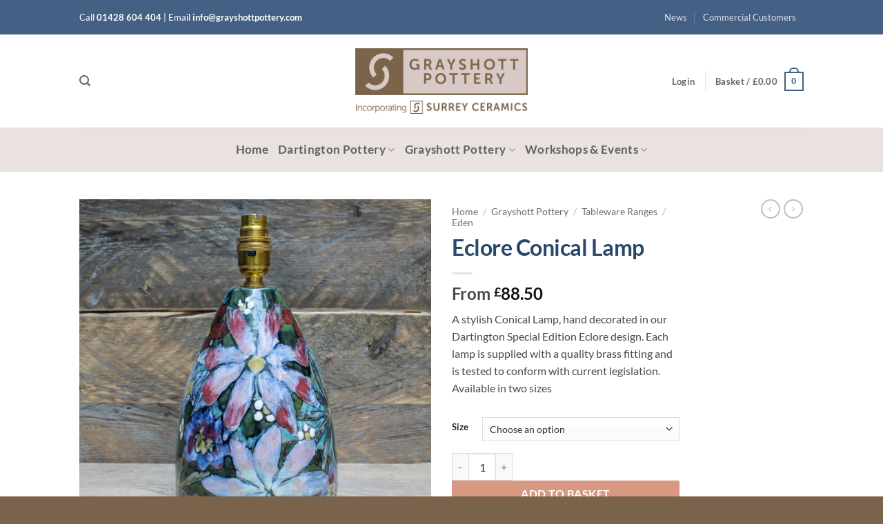

--- FILE ---
content_type: text/html; charset=UTF-8
request_url: https://grayshottpottery.com/product/eclore-conical-lamp/
body_size: 172604
content:
<!DOCTYPE html>
<html lang="en-GB" class="loading-site no-js">
<head>
	<meta charset="UTF-8" />
	<link rel="profile" href="https://gmpg.org/xfn/11" />
	<link rel="pingback" href="https://grayshottpottery.com/xmlrpc.php" />

	<script>(function(html){html.className = html.className.replace(/\bno-js\b/,'js')})(document.documentElement);</script>
<meta name='robots' content='index, follow, max-image-preview:large, max-snippet:-1, max-video-preview:-1' />
<meta name="viewport" content="width=device-width, initial-scale=1" /><script>window._wca = window._wca || [];</script>

	<!-- This site is optimized with the Yoast SEO plugin v26.7 - https://yoast.com/wordpress/plugins/seo/ -->
	<title>Eclore Conical Lamp | Grayshott Pottery</title>
	<meta name="description" content="Buy a stylish Eclore Conical Lamp from the Dartington Collection on our Grayshott Pottery online shop. Free delivery to UK mainland." />
	<link rel="canonical" href="https://grayshottpottery.com/product/eclore-conical-lamp/" />
	<meta property="og:locale" content="en_GB" />
	<meta property="og:type" content="article" />
	<meta property="og:title" content="Eclore Conical Lamp | Grayshott Pottery" />
	<meta property="og:description" content="Buy a stylish Eclore Conical Lamp from the Dartington Collection on our Grayshott Pottery online shop. Free delivery to UK mainland." />
	<meta property="og:url" content="https://grayshottpottery.com/product/eclore-conical-lamp/" />
	<meta property="og:site_name" content="Grayshott Pottery" />
	<meta property="article:modified_time" content="2025-07-08T13:54:09+00:00" />
	<meta property="og:image" content="https://grayshottpottery.com/wp-content/uploads/2021/08/Square-Plates-8.jpg" />
	<meta property="og:image:width" content="2000" />
	<meta property="og:image:height" content="2000" />
	<meta property="og:image:type" content="image/jpeg" />
	<meta name="twitter:card" content="summary_large_image" />
	<meta name="twitter:label1" content="Estimated reading time" />
	<meta name="twitter:data1" content="1 minute" />
	<script type="application/ld+json" class="yoast-schema-graph">{"@context":"https://schema.org","@graph":[{"@type":"WebPage","@id":"https://grayshottpottery.com/product/eclore-conical-lamp/","url":"https://grayshottpottery.com/product/eclore-conical-lamp/","name":"Eclore Conical Lamp | Grayshott Pottery","isPartOf":{"@id":"https://grayshottpottery.com/#website"},"primaryImageOfPage":{"@id":"https://grayshottpottery.com/product/eclore-conical-lamp/#primaryimage"},"image":{"@id":"https://grayshottpottery.com/product/eclore-conical-lamp/#primaryimage"},"thumbnailUrl":"https://grayshottpottery.com/wp-content/uploads/2021/08/Square-Plates-8.jpg","datePublished":"2017-05-25T14:10:56+00:00","dateModified":"2025-07-08T13:54:09+00:00","description":"Buy a stylish Eclore Conical Lamp from the Dartington Collection on our Grayshott Pottery online shop. Free delivery to UK mainland.","breadcrumb":{"@id":"https://grayshottpottery.com/product/eclore-conical-lamp/#breadcrumb"},"inLanguage":"en-GB","potentialAction":[{"@type":"ReadAction","target":["https://grayshottpottery.com/product/eclore-conical-lamp/"]}]},{"@type":"ImageObject","inLanguage":"en-GB","@id":"https://grayshottpottery.com/product/eclore-conical-lamp/#primaryimage","url":"https://grayshottpottery.com/wp-content/uploads/2021/08/Square-Plates-8.jpg","contentUrl":"https://grayshottpottery.com/wp-content/uploads/2021/08/Square-Plates-8.jpg","width":2000,"height":2000},{"@type":"BreadcrumbList","@id":"https://grayshottpottery.com/product/eclore-conical-lamp/#breadcrumb","itemListElement":[{"@type":"ListItem","position":1,"name":"Home","item":"https://grayshottpottery.com/"},{"@type":"ListItem","position":2,"name":"Shop","item":"https://grayshottpottery.com/shop/"},{"@type":"ListItem","position":3,"name":"Eclore Conical Lamp"}]},{"@type":"WebSite","@id":"https://grayshottpottery.com/#website","url":"https://grayshottpottery.com/","name":"Grayshott Pottery","description":"incorporating Surrey Ceramics","potentialAction":[{"@type":"SearchAction","target":{"@type":"EntryPoint","urlTemplate":"https://grayshottpottery.com/?s={search_term_string}"},"query-input":{"@type":"PropertyValueSpecification","valueRequired":true,"valueName":"search_term_string"}}],"inLanguage":"en-GB"}]}</script>
	<!-- / Yoast SEO plugin. -->


<link rel='dns-prefetch' href='//stats.wp.com' />
<link rel='dns-prefetch' href='//secure.gravatar.com' />
<link rel='dns-prefetch' href='//maxcdn.bootstrapcdn.com' />
<link rel='dns-prefetch' href='//v0.wordpress.com' />
<link rel='prefetch' href='https://grayshottpottery.com/wp-content/themes/flatsome/assets/js/flatsome.js?ver=e2eddd6c228105dac048' />
<link rel='prefetch' href='https://grayshottpottery.com/wp-content/themes/flatsome/assets/js/chunk.slider.js?ver=3.20.4' />
<link rel='prefetch' href='https://grayshottpottery.com/wp-content/themes/flatsome/assets/js/chunk.popups.js?ver=3.20.4' />
<link rel='prefetch' href='https://grayshottpottery.com/wp-content/themes/flatsome/assets/js/chunk.tooltips.js?ver=3.20.4' />
<link rel='prefetch' href='https://grayshottpottery.com/wp-content/themes/flatsome/assets/js/woocommerce.js?ver=1c9be63d628ff7c3ff4c' />
<link rel="alternate" type="application/rss+xml" title="Grayshott Pottery &raquo; Feed" href="https://grayshottpottery.com/feed/" />
<link rel="alternate" type="application/rss+xml" title="Grayshott Pottery &raquo; Comments Feed" href="https://grayshottpottery.com/comments/feed/" />
<link rel="alternate" title="oEmbed (JSON)" type="application/json+oembed" href="https://grayshottpottery.com/wp-json/oembed/1.0/embed?url=https%3A%2F%2Fgrayshottpottery.com%2Fproduct%2Feclore-conical-lamp%2F" />
<link rel="alternate" title="oEmbed (XML)" type="text/xml+oembed" href="https://grayshottpottery.com/wp-json/oembed/1.0/embed?url=https%3A%2F%2Fgrayshottpottery.com%2Fproduct%2Feclore-conical-lamp%2F&#038;format=xml" />
		<!-- This site uses the Google Analytics by MonsterInsights plugin v9.11.1 - Using Analytics tracking - https://www.monsterinsights.com/ -->
							<script src="//www.googletagmanager.com/gtag/js?id=G-73617XPZP7"  data-cfasync="false" data-wpfc-render="false" type="text/javascript" async></script>
			<script data-cfasync="false" data-wpfc-render="false" type="text/javascript">
				var mi_version = '9.11.1';
				var mi_track_user = true;
				var mi_no_track_reason = '';
								var MonsterInsightsDefaultLocations = {"page_location":"https:\/\/grayshottpottery.com\/product\/eclore-conical-lamp\/"};
								if ( typeof MonsterInsightsPrivacyGuardFilter === 'function' ) {
					var MonsterInsightsLocations = (typeof MonsterInsightsExcludeQuery === 'object') ? MonsterInsightsPrivacyGuardFilter( MonsterInsightsExcludeQuery ) : MonsterInsightsPrivacyGuardFilter( MonsterInsightsDefaultLocations );
				} else {
					var MonsterInsightsLocations = (typeof MonsterInsightsExcludeQuery === 'object') ? MonsterInsightsExcludeQuery : MonsterInsightsDefaultLocations;
				}

								var disableStrs = [
										'ga-disable-G-73617XPZP7',
									];

				/* Function to detect opted out users */
				function __gtagTrackerIsOptedOut() {
					for (var index = 0; index < disableStrs.length; index++) {
						if (document.cookie.indexOf(disableStrs[index] + '=true') > -1) {
							return true;
						}
					}

					return false;
				}

				/* Disable tracking if the opt-out cookie exists. */
				if (__gtagTrackerIsOptedOut()) {
					for (var index = 0; index < disableStrs.length; index++) {
						window[disableStrs[index]] = true;
					}
				}

				/* Opt-out function */
				function __gtagTrackerOptout() {
					for (var index = 0; index < disableStrs.length; index++) {
						document.cookie = disableStrs[index] + '=true; expires=Thu, 31 Dec 2099 23:59:59 UTC; path=/';
						window[disableStrs[index]] = true;
					}
				}

				if ('undefined' === typeof gaOptout) {
					function gaOptout() {
						__gtagTrackerOptout();
					}
				}
								window.dataLayer = window.dataLayer || [];

				window.MonsterInsightsDualTracker = {
					helpers: {},
					trackers: {},
				};
				if (mi_track_user) {
					function __gtagDataLayer() {
						dataLayer.push(arguments);
					}

					function __gtagTracker(type, name, parameters) {
						if (!parameters) {
							parameters = {};
						}

						if (parameters.send_to) {
							__gtagDataLayer.apply(null, arguments);
							return;
						}

						if (type === 'event') {
														parameters.send_to = monsterinsights_frontend.v4_id;
							var hookName = name;
							if (typeof parameters['event_category'] !== 'undefined') {
								hookName = parameters['event_category'] + ':' + name;
							}

							if (typeof MonsterInsightsDualTracker.trackers[hookName] !== 'undefined') {
								MonsterInsightsDualTracker.trackers[hookName](parameters);
							} else {
								__gtagDataLayer('event', name, parameters);
							}
							
						} else {
							__gtagDataLayer.apply(null, arguments);
						}
					}

					__gtagTracker('js', new Date());
					__gtagTracker('set', {
						'developer_id.dZGIzZG': true,
											});
					if ( MonsterInsightsLocations.page_location ) {
						__gtagTracker('set', MonsterInsightsLocations);
					}
										__gtagTracker('config', 'G-73617XPZP7', {"forceSSL":"true"} );
										window.gtag = __gtagTracker;										(function () {
						/* https://developers.google.com/analytics/devguides/collection/analyticsjs/ */
						/* ga and __gaTracker compatibility shim. */
						var noopfn = function () {
							return null;
						};
						var newtracker = function () {
							return new Tracker();
						};
						var Tracker = function () {
							return null;
						};
						var p = Tracker.prototype;
						p.get = noopfn;
						p.set = noopfn;
						p.send = function () {
							var args = Array.prototype.slice.call(arguments);
							args.unshift('send');
							__gaTracker.apply(null, args);
						};
						var __gaTracker = function () {
							var len = arguments.length;
							if (len === 0) {
								return;
							}
							var f = arguments[len - 1];
							if (typeof f !== 'object' || f === null || typeof f.hitCallback !== 'function') {
								if ('send' === arguments[0]) {
									var hitConverted, hitObject = false, action;
									if ('event' === arguments[1]) {
										if ('undefined' !== typeof arguments[3]) {
											hitObject = {
												'eventAction': arguments[3],
												'eventCategory': arguments[2],
												'eventLabel': arguments[4],
												'value': arguments[5] ? arguments[5] : 1,
											}
										}
									}
									if ('pageview' === arguments[1]) {
										if ('undefined' !== typeof arguments[2]) {
											hitObject = {
												'eventAction': 'page_view',
												'page_path': arguments[2],
											}
										}
									}
									if (typeof arguments[2] === 'object') {
										hitObject = arguments[2];
									}
									if (typeof arguments[5] === 'object') {
										Object.assign(hitObject, arguments[5]);
									}
									if ('undefined' !== typeof arguments[1].hitType) {
										hitObject = arguments[1];
										if ('pageview' === hitObject.hitType) {
											hitObject.eventAction = 'page_view';
										}
									}
									if (hitObject) {
										action = 'timing' === arguments[1].hitType ? 'timing_complete' : hitObject.eventAction;
										hitConverted = mapArgs(hitObject);
										__gtagTracker('event', action, hitConverted);
									}
								}
								return;
							}

							function mapArgs(args) {
								var arg, hit = {};
								var gaMap = {
									'eventCategory': 'event_category',
									'eventAction': 'event_action',
									'eventLabel': 'event_label',
									'eventValue': 'event_value',
									'nonInteraction': 'non_interaction',
									'timingCategory': 'event_category',
									'timingVar': 'name',
									'timingValue': 'value',
									'timingLabel': 'event_label',
									'page': 'page_path',
									'location': 'page_location',
									'title': 'page_title',
									'referrer' : 'page_referrer',
								};
								for (arg in args) {
																		if (!(!args.hasOwnProperty(arg) || !gaMap.hasOwnProperty(arg))) {
										hit[gaMap[arg]] = args[arg];
									} else {
										hit[arg] = args[arg];
									}
								}
								return hit;
							}

							try {
								f.hitCallback();
							} catch (ex) {
							}
						};
						__gaTracker.create = newtracker;
						__gaTracker.getByName = newtracker;
						__gaTracker.getAll = function () {
							return [];
						};
						__gaTracker.remove = noopfn;
						__gaTracker.loaded = true;
						window['__gaTracker'] = __gaTracker;
					})();
									} else {
										console.log("");
					(function () {
						function __gtagTracker() {
							return null;
						}

						window['__gtagTracker'] = __gtagTracker;
						window['gtag'] = __gtagTracker;
					})();
									}
			</script>
							<!-- / Google Analytics by MonsterInsights -->
		<style id='wp-img-auto-sizes-contain-inline-css' type='text/css'>
img:is([sizes=auto i],[sizes^="auto," i]){contain-intrinsic-size:3000px 1500px}
/*# sourceURL=wp-img-auto-sizes-contain-inline-css */
</style>
<style id='wp-emoji-styles-inline-css' type='text/css'>

	img.wp-smiley, img.emoji {
		display: inline !important;
		border: none !important;
		box-shadow: none !important;
		height: 1em !important;
		width: 1em !important;
		margin: 0 0.07em !important;
		vertical-align: -0.1em !important;
		background: none !important;
		padding: 0 !important;
	}
/*# sourceURL=wp-emoji-styles-inline-css */
</style>
<style id='wp-block-library-inline-css' type='text/css'>
:root{--wp-block-synced-color:#7a00df;--wp-block-synced-color--rgb:122,0,223;--wp-bound-block-color:var(--wp-block-synced-color);--wp-editor-canvas-background:#ddd;--wp-admin-theme-color:#007cba;--wp-admin-theme-color--rgb:0,124,186;--wp-admin-theme-color-darker-10:#006ba1;--wp-admin-theme-color-darker-10--rgb:0,107,160.5;--wp-admin-theme-color-darker-20:#005a87;--wp-admin-theme-color-darker-20--rgb:0,90,135;--wp-admin-border-width-focus:2px}@media (min-resolution:192dpi){:root{--wp-admin-border-width-focus:1.5px}}.wp-element-button{cursor:pointer}:root .has-very-light-gray-background-color{background-color:#eee}:root .has-very-dark-gray-background-color{background-color:#313131}:root .has-very-light-gray-color{color:#eee}:root .has-very-dark-gray-color{color:#313131}:root .has-vivid-green-cyan-to-vivid-cyan-blue-gradient-background{background:linear-gradient(135deg,#00d084,#0693e3)}:root .has-purple-crush-gradient-background{background:linear-gradient(135deg,#34e2e4,#4721fb 50%,#ab1dfe)}:root .has-hazy-dawn-gradient-background{background:linear-gradient(135deg,#faaca8,#dad0ec)}:root .has-subdued-olive-gradient-background{background:linear-gradient(135deg,#fafae1,#67a671)}:root .has-atomic-cream-gradient-background{background:linear-gradient(135deg,#fdd79a,#004a59)}:root .has-nightshade-gradient-background{background:linear-gradient(135deg,#330968,#31cdcf)}:root .has-midnight-gradient-background{background:linear-gradient(135deg,#020381,#2874fc)}:root{--wp--preset--font-size--normal:16px;--wp--preset--font-size--huge:42px}.has-regular-font-size{font-size:1em}.has-larger-font-size{font-size:2.625em}.has-normal-font-size{font-size:var(--wp--preset--font-size--normal)}.has-huge-font-size{font-size:var(--wp--preset--font-size--huge)}.has-text-align-center{text-align:center}.has-text-align-left{text-align:left}.has-text-align-right{text-align:right}.has-fit-text{white-space:nowrap!important}#end-resizable-editor-section{display:none}.aligncenter{clear:both}.items-justified-left{justify-content:flex-start}.items-justified-center{justify-content:center}.items-justified-right{justify-content:flex-end}.items-justified-space-between{justify-content:space-between}.screen-reader-text{border:0;clip-path:inset(50%);height:1px;margin:-1px;overflow:hidden;padding:0;position:absolute;width:1px;word-wrap:normal!important}.screen-reader-text:focus{background-color:#ddd;clip-path:none;color:#444;display:block;font-size:1em;height:auto;left:5px;line-height:normal;padding:15px 23px 14px;text-decoration:none;top:5px;width:auto;z-index:100000}html :where(.has-border-color){border-style:solid}html :where([style*=border-top-color]){border-top-style:solid}html :where([style*=border-right-color]){border-right-style:solid}html :where([style*=border-bottom-color]){border-bottom-style:solid}html :where([style*=border-left-color]){border-left-style:solid}html :where([style*=border-width]){border-style:solid}html :where([style*=border-top-width]){border-top-style:solid}html :where([style*=border-right-width]){border-right-style:solid}html :where([style*=border-bottom-width]){border-bottom-style:solid}html :where([style*=border-left-width]){border-left-style:solid}html :where(img[class*=wp-image-]){height:auto;max-width:100%}:where(figure){margin:0 0 1em}html :where(.is-position-sticky){--wp-admin--admin-bar--position-offset:var(--wp-admin--admin-bar--height,0px)}@media screen and (max-width:600px){html :where(.is-position-sticky){--wp-admin--admin-bar--position-offset:0px}}

/*# sourceURL=wp-block-library-inline-css */
</style><link rel='stylesheet' id='wc-blocks-style-css' href='https://grayshottpottery.com/wp-content/plugins/woocommerce/assets/client/blocks/wc-blocks.css?ver=wc-10.4.3' type='text/css' media='all' />
<style id='global-styles-inline-css' type='text/css'>
:root{--wp--preset--aspect-ratio--square: 1;--wp--preset--aspect-ratio--4-3: 4/3;--wp--preset--aspect-ratio--3-4: 3/4;--wp--preset--aspect-ratio--3-2: 3/2;--wp--preset--aspect-ratio--2-3: 2/3;--wp--preset--aspect-ratio--16-9: 16/9;--wp--preset--aspect-ratio--9-16: 9/16;--wp--preset--color--black: #000000;--wp--preset--color--cyan-bluish-gray: #abb8c3;--wp--preset--color--white: #ffffff;--wp--preset--color--pale-pink: #f78da7;--wp--preset--color--vivid-red: #cf2e2e;--wp--preset--color--luminous-vivid-orange: #ff6900;--wp--preset--color--luminous-vivid-amber: #fcb900;--wp--preset--color--light-green-cyan: #7bdcb5;--wp--preset--color--vivid-green-cyan: #00d084;--wp--preset--color--pale-cyan-blue: #8ed1fc;--wp--preset--color--vivid-cyan-blue: #0693e3;--wp--preset--color--vivid-purple: #9b51e0;--wp--preset--color--primary: #446084;--wp--preset--color--secondary: #C05530;--wp--preset--color--success: #627D47;--wp--preset--color--alert: #b20000;--wp--preset--gradient--vivid-cyan-blue-to-vivid-purple: linear-gradient(135deg,rgb(6,147,227) 0%,rgb(155,81,224) 100%);--wp--preset--gradient--light-green-cyan-to-vivid-green-cyan: linear-gradient(135deg,rgb(122,220,180) 0%,rgb(0,208,130) 100%);--wp--preset--gradient--luminous-vivid-amber-to-luminous-vivid-orange: linear-gradient(135deg,rgb(252,185,0) 0%,rgb(255,105,0) 100%);--wp--preset--gradient--luminous-vivid-orange-to-vivid-red: linear-gradient(135deg,rgb(255,105,0) 0%,rgb(207,46,46) 100%);--wp--preset--gradient--very-light-gray-to-cyan-bluish-gray: linear-gradient(135deg,rgb(238,238,238) 0%,rgb(169,184,195) 100%);--wp--preset--gradient--cool-to-warm-spectrum: linear-gradient(135deg,rgb(74,234,220) 0%,rgb(151,120,209) 20%,rgb(207,42,186) 40%,rgb(238,44,130) 60%,rgb(251,105,98) 80%,rgb(254,248,76) 100%);--wp--preset--gradient--blush-light-purple: linear-gradient(135deg,rgb(255,206,236) 0%,rgb(152,150,240) 100%);--wp--preset--gradient--blush-bordeaux: linear-gradient(135deg,rgb(254,205,165) 0%,rgb(254,45,45) 50%,rgb(107,0,62) 100%);--wp--preset--gradient--luminous-dusk: linear-gradient(135deg,rgb(255,203,112) 0%,rgb(199,81,192) 50%,rgb(65,88,208) 100%);--wp--preset--gradient--pale-ocean: linear-gradient(135deg,rgb(255,245,203) 0%,rgb(182,227,212) 50%,rgb(51,167,181) 100%);--wp--preset--gradient--electric-grass: linear-gradient(135deg,rgb(202,248,128) 0%,rgb(113,206,126) 100%);--wp--preset--gradient--midnight: linear-gradient(135deg,rgb(2,3,129) 0%,rgb(40,116,252) 100%);--wp--preset--font-size--small: 13px;--wp--preset--font-size--medium: 20px;--wp--preset--font-size--large: 36px;--wp--preset--font-size--x-large: 42px;--wp--preset--spacing--20: 0.44rem;--wp--preset--spacing--30: 0.67rem;--wp--preset--spacing--40: 1rem;--wp--preset--spacing--50: 1.5rem;--wp--preset--spacing--60: 2.25rem;--wp--preset--spacing--70: 3.38rem;--wp--preset--spacing--80: 5.06rem;--wp--preset--shadow--natural: 6px 6px 9px rgba(0, 0, 0, 0.2);--wp--preset--shadow--deep: 12px 12px 50px rgba(0, 0, 0, 0.4);--wp--preset--shadow--sharp: 6px 6px 0px rgba(0, 0, 0, 0.2);--wp--preset--shadow--outlined: 6px 6px 0px -3px rgb(255, 255, 255), 6px 6px rgb(0, 0, 0);--wp--preset--shadow--crisp: 6px 6px 0px rgb(0, 0, 0);}:where(body) { margin: 0; }.wp-site-blocks > .alignleft { float: left; margin-right: 2em; }.wp-site-blocks > .alignright { float: right; margin-left: 2em; }.wp-site-blocks > .aligncenter { justify-content: center; margin-left: auto; margin-right: auto; }:where(.is-layout-flex){gap: 0.5em;}:where(.is-layout-grid){gap: 0.5em;}.is-layout-flow > .alignleft{float: left;margin-inline-start: 0;margin-inline-end: 2em;}.is-layout-flow > .alignright{float: right;margin-inline-start: 2em;margin-inline-end: 0;}.is-layout-flow > .aligncenter{margin-left: auto !important;margin-right: auto !important;}.is-layout-constrained > .alignleft{float: left;margin-inline-start: 0;margin-inline-end: 2em;}.is-layout-constrained > .alignright{float: right;margin-inline-start: 2em;margin-inline-end: 0;}.is-layout-constrained > .aligncenter{margin-left: auto !important;margin-right: auto !important;}.is-layout-constrained > :where(:not(.alignleft):not(.alignright):not(.alignfull)){margin-left: auto !important;margin-right: auto !important;}body .is-layout-flex{display: flex;}.is-layout-flex{flex-wrap: wrap;align-items: center;}.is-layout-flex > :is(*, div){margin: 0;}body .is-layout-grid{display: grid;}.is-layout-grid > :is(*, div){margin: 0;}body{padding-top: 0px;padding-right: 0px;padding-bottom: 0px;padding-left: 0px;}a:where(:not(.wp-element-button)){text-decoration: none;}:root :where(.wp-element-button, .wp-block-button__link){background-color: #32373c;border-width: 0;color: #fff;font-family: inherit;font-size: inherit;font-style: inherit;font-weight: inherit;letter-spacing: inherit;line-height: inherit;padding-top: calc(0.667em + 2px);padding-right: calc(1.333em + 2px);padding-bottom: calc(0.667em + 2px);padding-left: calc(1.333em + 2px);text-decoration: none;text-transform: inherit;}.has-black-color{color: var(--wp--preset--color--black) !important;}.has-cyan-bluish-gray-color{color: var(--wp--preset--color--cyan-bluish-gray) !important;}.has-white-color{color: var(--wp--preset--color--white) !important;}.has-pale-pink-color{color: var(--wp--preset--color--pale-pink) !important;}.has-vivid-red-color{color: var(--wp--preset--color--vivid-red) !important;}.has-luminous-vivid-orange-color{color: var(--wp--preset--color--luminous-vivid-orange) !important;}.has-luminous-vivid-amber-color{color: var(--wp--preset--color--luminous-vivid-amber) !important;}.has-light-green-cyan-color{color: var(--wp--preset--color--light-green-cyan) !important;}.has-vivid-green-cyan-color{color: var(--wp--preset--color--vivid-green-cyan) !important;}.has-pale-cyan-blue-color{color: var(--wp--preset--color--pale-cyan-blue) !important;}.has-vivid-cyan-blue-color{color: var(--wp--preset--color--vivid-cyan-blue) !important;}.has-vivid-purple-color{color: var(--wp--preset--color--vivid-purple) !important;}.has-primary-color{color: var(--wp--preset--color--primary) !important;}.has-secondary-color{color: var(--wp--preset--color--secondary) !important;}.has-success-color{color: var(--wp--preset--color--success) !important;}.has-alert-color{color: var(--wp--preset--color--alert) !important;}.has-black-background-color{background-color: var(--wp--preset--color--black) !important;}.has-cyan-bluish-gray-background-color{background-color: var(--wp--preset--color--cyan-bluish-gray) !important;}.has-white-background-color{background-color: var(--wp--preset--color--white) !important;}.has-pale-pink-background-color{background-color: var(--wp--preset--color--pale-pink) !important;}.has-vivid-red-background-color{background-color: var(--wp--preset--color--vivid-red) !important;}.has-luminous-vivid-orange-background-color{background-color: var(--wp--preset--color--luminous-vivid-orange) !important;}.has-luminous-vivid-amber-background-color{background-color: var(--wp--preset--color--luminous-vivid-amber) !important;}.has-light-green-cyan-background-color{background-color: var(--wp--preset--color--light-green-cyan) !important;}.has-vivid-green-cyan-background-color{background-color: var(--wp--preset--color--vivid-green-cyan) !important;}.has-pale-cyan-blue-background-color{background-color: var(--wp--preset--color--pale-cyan-blue) !important;}.has-vivid-cyan-blue-background-color{background-color: var(--wp--preset--color--vivid-cyan-blue) !important;}.has-vivid-purple-background-color{background-color: var(--wp--preset--color--vivid-purple) !important;}.has-primary-background-color{background-color: var(--wp--preset--color--primary) !important;}.has-secondary-background-color{background-color: var(--wp--preset--color--secondary) !important;}.has-success-background-color{background-color: var(--wp--preset--color--success) !important;}.has-alert-background-color{background-color: var(--wp--preset--color--alert) !important;}.has-black-border-color{border-color: var(--wp--preset--color--black) !important;}.has-cyan-bluish-gray-border-color{border-color: var(--wp--preset--color--cyan-bluish-gray) !important;}.has-white-border-color{border-color: var(--wp--preset--color--white) !important;}.has-pale-pink-border-color{border-color: var(--wp--preset--color--pale-pink) !important;}.has-vivid-red-border-color{border-color: var(--wp--preset--color--vivid-red) !important;}.has-luminous-vivid-orange-border-color{border-color: var(--wp--preset--color--luminous-vivid-orange) !important;}.has-luminous-vivid-amber-border-color{border-color: var(--wp--preset--color--luminous-vivid-amber) !important;}.has-light-green-cyan-border-color{border-color: var(--wp--preset--color--light-green-cyan) !important;}.has-vivid-green-cyan-border-color{border-color: var(--wp--preset--color--vivid-green-cyan) !important;}.has-pale-cyan-blue-border-color{border-color: var(--wp--preset--color--pale-cyan-blue) !important;}.has-vivid-cyan-blue-border-color{border-color: var(--wp--preset--color--vivid-cyan-blue) !important;}.has-vivid-purple-border-color{border-color: var(--wp--preset--color--vivid-purple) !important;}.has-primary-border-color{border-color: var(--wp--preset--color--primary) !important;}.has-secondary-border-color{border-color: var(--wp--preset--color--secondary) !important;}.has-success-border-color{border-color: var(--wp--preset--color--success) !important;}.has-alert-border-color{border-color: var(--wp--preset--color--alert) !important;}.has-vivid-cyan-blue-to-vivid-purple-gradient-background{background: var(--wp--preset--gradient--vivid-cyan-blue-to-vivid-purple) !important;}.has-light-green-cyan-to-vivid-green-cyan-gradient-background{background: var(--wp--preset--gradient--light-green-cyan-to-vivid-green-cyan) !important;}.has-luminous-vivid-amber-to-luminous-vivid-orange-gradient-background{background: var(--wp--preset--gradient--luminous-vivid-amber-to-luminous-vivid-orange) !important;}.has-luminous-vivid-orange-to-vivid-red-gradient-background{background: var(--wp--preset--gradient--luminous-vivid-orange-to-vivid-red) !important;}.has-very-light-gray-to-cyan-bluish-gray-gradient-background{background: var(--wp--preset--gradient--very-light-gray-to-cyan-bluish-gray) !important;}.has-cool-to-warm-spectrum-gradient-background{background: var(--wp--preset--gradient--cool-to-warm-spectrum) !important;}.has-blush-light-purple-gradient-background{background: var(--wp--preset--gradient--blush-light-purple) !important;}.has-blush-bordeaux-gradient-background{background: var(--wp--preset--gradient--blush-bordeaux) !important;}.has-luminous-dusk-gradient-background{background: var(--wp--preset--gradient--luminous-dusk) !important;}.has-pale-ocean-gradient-background{background: var(--wp--preset--gradient--pale-ocean) !important;}.has-electric-grass-gradient-background{background: var(--wp--preset--gradient--electric-grass) !important;}.has-midnight-gradient-background{background: var(--wp--preset--gradient--midnight) !important;}.has-small-font-size{font-size: var(--wp--preset--font-size--small) !important;}.has-medium-font-size{font-size: var(--wp--preset--font-size--medium) !important;}.has-large-font-size{font-size: var(--wp--preset--font-size--large) !important;}.has-x-large-font-size{font-size: var(--wp--preset--font-size--x-large) !important;}
/*# sourceURL=global-styles-inline-css */
</style>

<link rel='stylesheet' id='photoswipe-css' href='https://grayshottpottery.com/wp-content/plugins/woocommerce/assets/css/photoswipe/photoswipe.min.css?ver=10.4.3' type='text/css' media='all' />
<link rel='stylesheet' id='photoswipe-default-skin-css' href='https://grayshottpottery.com/wp-content/plugins/woocommerce/assets/css/photoswipe/default-skin/default-skin.min.css?ver=10.4.3' type='text/css' media='all' />
<style id='woocommerce-inline-inline-css' type='text/css'>
.woocommerce form .form-row .required { visibility: visible; }
/*# sourceURL=woocommerce-inline-inline-css */
</style>
<link rel='stylesheet' id='font-awesome-css' href='//maxcdn.bootstrapcdn.com/font-awesome/4.6.3/css/font-awesome.min.css?ver=9c6f8683f42a661e071c6498fc2d166a' type='text/css' media='all' />
<style id='font-awesome-inline-css' type='text/css'>
[data-font="FontAwesome"]:before {font-family: 'FontAwesome' !important;content: attr(data-icon) !important;speak: none !important;font-weight: normal !important;font-variant: normal !important;text-transform: none !important;line-height: 1 !important;font-style: normal !important;-webkit-font-smoothing: antialiased !important;-moz-osx-font-smoothing: grayscale !important;}
/*# sourceURL=font-awesome-inline-css */
</style>
<link rel='stylesheet' id='flatsome-ninjaforms-css' href='https://grayshottpottery.com/wp-content/themes/flatsome/inc/integrations/ninjaforms/ninjaforms.css?ver=3.20.4' type='text/css' media='all' />
<link rel='stylesheet' id='yith_wapo_color_label_frontend-css' href='https://grayshottpottery.com/wp-content/plugins/yith-woocommerce-advanced-product-options-premium/modules/color-label-variations/assets/css/frontend.css?ver=4.28.0' type='text/css' media='all' />
<style id='yith_wapo_color_label_frontend-inline-css' type='text/css'>
:root {--yith-wccl-tooltip-background: rgb(233,226,225);--yith-wccl-tooltip-text-color: rgb(119,119,119);--yith-wccl-select-option-size: 40px;--yith-wccl-select-option-radius: 50%;}
/*# sourceURL=yith_wapo_color_label_frontend-inline-css */
</style>
<link rel='stylesheet' id='yith_wapo_front-css' href='https://grayshottpottery.com/wp-content/plugins/yith-woocommerce-advanced-product-options-premium/assets/css/front.css?ver=4.28.0' type='text/css' media='all' />
<style id='yith_wapo_front-inline-css' type='text/css'>
:root{--yith-wapo-required-option-color:#AF2323;--yith-wapo-checkbox-style:50%;--yith-wapo-color-swatch-style:50%;--yith-wapo-label-font-size:16px;--yith-wapo-description-font-size:12px;--yith-wapo-color-swatch-size:40px;--yith-wapo-block-padding:0px 0px 0px 0px ;--yith-wapo-block-background-color:#ffffff;--yith-wapo-accent-color-color:#03bfac;--yith-wapo-form-border-color-color:#7a7a7a;--yith-wapo-price-box-colors-text:#474747;--yith-wapo-price-box-colors-background:#ffffff;--yith-wapo-uploads-file-colors-background:#f3f3f3;--yith-wapo-uploads-file-colors-border:#c4c4c4;--yith-wapo-tooltip-colors-background:rgb(233,226,225);--yith-wapo-tooltip-colors-text:rgb(119,119,119);}
/*# sourceURL=yith_wapo_front-inline-css */
</style>
<link rel='stylesheet' id='yith_wapo_jquery-ui-css' href='https://grayshottpottery.com/wp-content/plugins/yith-woocommerce-advanced-product-options-premium/assets/css/jquery/jquery-ui-1.13.2.css?ver=4.28.0' type='text/css' media='all' />
<link rel='stylesheet' id='dashicons-css' href='https://grayshottpottery.com/wp-includes/css/dashicons.min.css?ver=9c6f8683f42a661e071c6498fc2d166a' type='text/css' media='all' />
<style id='dashicons-inline-css' type='text/css'>
[data-font="Dashicons"]:before {font-family: 'Dashicons' !important;content: attr(data-icon) !important;speak: none !important;font-weight: normal !important;font-variant: normal !important;text-transform: none !important;line-height: 1 !important;font-style: normal !important;-webkit-font-smoothing: antialiased !important;-moz-osx-font-smoothing: grayscale !important;}
/*# sourceURL=dashicons-inline-css */
</style>
<link rel='stylesheet' id='yith-plugin-fw-icon-font-css' href='https://grayshottpottery.com/wp-content/plugins/yith-woocommerce-advanced-product-options-premium/plugin-fw/assets/css/yith-icon.css?ver=4.7.5' type='text/css' media='all' />
<link rel='stylesheet' id='wp-color-picker-css' href='https://grayshottpottery.com/wp-admin/css/color-picker.min.css?ver=9c6f8683f42a661e071c6498fc2d166a' type='text/css' media='all' />
<link rel='stylesheet' id='flatsome-main-css' href='https://grayshottpottery.com/wp-content/themes/flatsome/assets/css/flatsome.css?ver=3.20.4' type='text/css' media='all' />
<style id='flatsome-main-inline-css' type='text/css'>
@font-face {
				font-family: "fl-icons";
				font-display: block;
				src: url(https://grayshottpottery.com/wp-content/themes/flatsome/assets/css/icons/fl-icons.eot?v=3.20.4);
				src:
					url(https://grayshottpottery.com/wp-content/themes/flatsome/assets/css/icons/fl-icons.eot#iefix?v=3.20.4) format("embedded-opentype"),
					url(https://grayshottpottery.com/wp-content/themes/flatsome/assets/css/icons/fl-icons.woff2?v=3.20.4) format("woff2"),
					url(https://grayshottpottery.com/wp-content/themes/flatsome/assets/css/icons/fl-icons.ttf?v=3.20.4) format("truetype"),
					url(https://grayshottpottery.com/wp-content/themes/flatsome/assets/css/icons/fl-icons.woff?v=3.20.4) format("woff"),
					url(https://grayshottpottery.com/wp-content/themes/flatsome/assets/css/icons/fl-icons.svg?v=3.20.4#fl-icons) format("svg");
			}
/*# sourceURL=flatsome-main-inline-css */
</style>
<link rel='stylesheet' id='flatsome-shop-css' href='https://grayshottpottery.com/wp-content/themes/flatsome/assets/css/flatsome-shop.css?ver=3.20.4' type='text/css' media='all' />
<link rel='stylesheet' id='flatsome-style-css' href='https://grayshottpottery.com/wp-content/themes/flatsome-child/style.css?ver=3.0' type='text/css' media='all' />
<script type="text/template" id="tmpl-variation-template">
	<div class="woocommerce-variation-description">{{{ data.variation.variation_description }}}</div>
	<div class="woocommerce-variation-price">{{{ data.variation.price_html }}}</div>
	<div class="woocommerce-variation-availability">{{{ data.variation.availability_html }}}</div>
</script>
<script type="text/template" id="tmpl-unavailable-variation-template">
	<p role="alert">Sorry, this product is unavailable. Please choose a different combination.</p>
</script>
<script type="text/javascript" src="https://grayshottpottery.com/wp-content/plugins/google-analytics-for-wordpress/assets/js/frontend-gtag.min.js?ver=9.11.1" id="monsterinsights-frontend-script-js" async="async" data-wp-strategy="async"></script>
<script data-cfasync="false" data-wpfc-render="false" type="text/javascript" id='monsterinsights-frontend-script-js-extra'>/* <![CDATA[ */
var monsterinsights_frontend = {"js_events_tracking":"true","download_extensions":"doc,pdf,ppt,zip,xls,docx,pptx,xlsx","inbound_paths":"[]","home_url":"https:\/\/grayshottpottery.com","hash_tracking":"false","v4_id":"G-73617XPZP7"};/* ]]> */
</script>
<script type="text/javascript" src="https://grayshottpottery.com/wp-includes/js/jquery/jquery.min.js?ver=3.7.1" id="jquery-core-js"></script>
<script type="text/javascript" src="https://grayshottpottery.com/wp-includes/js/jquery/jquery-migrate.min.js?ver=3.4.1" id="jquery-migrate-js"></script>
<script type="text/javascript" src="https://grayshottpottery.com/wp-content/plugins/woocommerce/assets/js/jquery-blockui/jquery.blockUI.min.js?ver=2.7.0-wc.10.4.3" id="wc-jquery-blockui-js" data-wp-strategy="defer"></script>
<script type="text/javascript" id="wc-add-to-cart-js-extra">
/* <![CDATA[ */
var wc_add_to_cart_params = {"ajax_url":"/wp-admin/admin-ajax.php","wc_ajax_url":"/?wc-ajax=%%endpoint%%","i18n_view_cart":"View basket","cart_url":"https://grayshottpottery.com/basket/","is_cart":"","cart_redirect_after_add":"no"};
//# sourceURL=wc-add-to-cart-js-extra
/* ]]> */
</script>
<script type="text/javascript" src="https://grayshottpottery.com/wp-content/plugins/woocommerce/assets/js/frontend/add-to-cart.min.js?ver=10.4.3" id="wc-add-to-cart-js" defer="defer" data-wp-strategy="defer"></script>
<script type="text/javascript" src="https://grayshottpottery.com/wp-content/plugins/woocommerce/assets/js/photoswipe/photoswipe.min.js?ver=4.1.1-wc.10.4.3" id="wc-photoswipe-js" defer="defer" data-wp-strategy="defer"></script>
<script type="text/javascript" src="https://grayshottpottery.com/wp-content/plugins/woocommerce/assets/js/photoswipe/photoswipe-ui-default.min.js?ver=4.1.1-wc.10.4.3" id="wc-photoswipe-ui-default-js" defer="defer" data-wp-strategy="defer"></script>
<script type="text/javascript" src="https://grayshottpottery.com/wp-content/plugins/woocommerce/assets/js/js-cookie/js.cookie.min.js?ver=2.1.4-wc.10.4.3" id="wc-js-cookie-js" data-wp-strategy="defer"></script>
<script type="text/javascript" src="https://stats.wp.com/s-202603.js" id="woocommerce-analytics-js" defer="defer" data-wp-strategy="defer"></script>
<script type="text/javascript" src="https://grayshottpottery.com/wp-includes/js/underscore.min.js?ver=1.13.7" id="underscore-js"></script>
<script type="text/javascript" id="wp-util-js-extra">
/* <![CDATA[ */
var _wpUtilSettings = {"ajax":{"url":"/wp-admin/admin-ajax.php"}};
//# sourceURL=wp-util-js-extra
/* ]]> */
</script>
<script type="text/javascript" src="https://grayshottpottery.com/wp-includes/js/wp-util.min.js?ver=9c6f8683f42a661e071c6498fc2d166a" id="wp-util-js"></script>
<link rel="https://api.w.org/" href="https://grayshottpottery.com/wp-json/" /><link rel="alternate" title="JSON" type="application/json" href="https://grayshottpottery.com/wp-json/wp/v2/product/871" /><link rel="EditURI" type="application/rsd+xml" title="RSD" href="https://grayshottpottery.com/xmlrpc.php?rsd" />
		<script type="text/javascript">
				(function(c,l,a,r,i,t,y){
					c[a]=c[a]||function(){(c[a].q=c[a].q||[]).push(arguments)};t=l.createElement(r);t.async=1;
					t.src="https://www.clarity.ms/tag/"+i+"?ref=wordpress";y=l.getElementsByTagName(r)[0];y.parentNode.insertBefore(t,y);
				})(window, document, "clarity", "script", "tb7287rbbs");
		</script>
		<script>  var el_i13_login_captcha=null; var el_i13_register_captcha=null; </script>	<style>img#wpstats{display:none}</style>
			<noscript><style>.woocommerce-product-gallery{ opacity: 1 !important; }</style></noscript>
	<!-- Hotjar Tracking Code for Grayshott Pottery -->
<script>
    (function(h,o,t,j,a,r){
        h.hj=h.hj||function(){(h.hj.q=h.hj.q||[]).push(arguments)};
        h._hjSettings={hjid:3862933,hjsv:6};
        a=o.getElementsByTagName('head')[0];
        r=o.createElement('script');r.async=1;
        r.src=t+h._hjSettings.hjid+j+h._hjSettings.hjsv;
        a.appendChild(r);
    })(window,document,'https://static.hotjar.com/c/hotjar-','.js?sv=');
</script><link rel="icon" href="https://grayshottpottery.com/wp-content/uploads/2022/10/favicon-100x100.png" sizes="32x32" />
<link rel="icon" href="https://grayshottpottery.com/wp-content/uploads/2022/10/favicon.png" sizes="192x192" />
<link rel="apple-touch-icon" href="https://grayshottpottery.com/wp-content/uploads/2022/10/favicon.png" />
<meta name="msapplication-TileImage" content="https://grayshottpottery.com/wp-content/uploads/2022/10/favicon.png" />
<style id="custom-css" type="text/css">:root {--primary-color: #446084;--fs-color-primary: #446084;--fs-color-secondary: #C05530;--fs-color-success: #627D47;--fs-color-alert: #b20000;--fs-color-base: #4a4a4a;--fs-experimental-link-color: #334862;--fs-experimental-link-color-hover: #111;}.tooltipster-base {--tooltip-color: #fff;--tooltip-bg-color: #000;}.off-canvas-right .mfp-content, .off-canvas-left .mfp-content {--drawer-width: 300px;}.off-canvas .mfp-content.off-canvas-cart {--drawer-width: 360px;}.header-main{height: 90px}#logo img{max-height: 90px}#logo{width:274px;}.header-bottom{min-height: 64px}.header-top{min-height: 46px}.transparent .header-main{height: 90px}.transparent #logo img{max-height: 90px}.has-transparent + .page-title:first-of-type,.has-transparent + #main > .page-title,.has-transparent + #main > div > .page-title,.has-transparent + #main .page-header-wrapper:first-of-type .page-title{padding-top: 170px;}.header.show-on-scroll,.stuck .header-main{height:70px!important}.stuck #logo img{max-height: 70px!important}.search-form{ width: 62%;}.header-bottom {background-color: #e9e2e1}.top-bar-nav > li > a{line-height: 40px }.header-bottom-nav > li > a{line-height: 24px }@media (max-width: 549px) {.header-main{height: 70px}#logo img{max-height: 70px}}.nav-dropdown{border-radius:10px}.nav-dropdown{font-size:100%}.nav-dropdown-has-arrow li.has-dropdown:after{border-bottom-color: #ffffff;}.nav .nav-dropdown{background-color: #ffffff}body{font-family: Lato, sans-serif;}body {font-weight: 400;font-style: normal;}.nav > li > a {font-family: Lato, sans-serif;}.mobile-sidebar-levels-2 .nav > li > ul > li > a {font-family: Lato, sans-serif;}.nav > li > a,.mobile-sidebar-levels-2 .nav > li > ul > li > a {font-weight: 700;font-style: normal;}h1,h2,h3,h4,h5,h6,.heading-font, .off-canvas-center .nav-sidebar.nav-vertical > li > a{font-family: Lato, sans-serif;}h1,h2,h3,h4,h5,h6,.heading-font,.banner h1,.banner h2 {font-weight: 700;font-style: normal;}.alt-font{font-family: "Dancing Script", sans-serif;}.alt-font {font-weight: 400!important;font-style: normal!important;}.shop-page-title.featured-title .title-bg{ background-image: url(https://grayshottpottery.com/wp-content/uploads/2021/08/Square-Plates-8.jpg)!important;}@media screen and (min-width: 550px){.products .box-vertical .box-image{min-width: 300px!important;width: 300px!important;}}.absolute-footer, html{background-color: #7b634b}.nav-vertical-fly-out > li + li {border-top-width: 1px; border-top-style: solid;}.label-new.menu-item > a:after{content:"New";}.label-hot.menu-item > a:after{content:"Hot";}.label-sale.menu-item > a:after{content:"Sale";}.label-popular.menu-item > a:after{content:"Popular";}</style>		<style type="text/css" id="wp-custom-css">
			h1, h2, h3, h4, h5, h6 { color:#284769; letter-spacing:-0.5px }

.uppercase { text-transform: none !important; letter-spacing:0}
.nav-uppercase a { text-transform: none !important; letter-spacing:0}
.product-small .product-title { font-weight:bold; font-size:16px }
.product-small .price .amount { font-weight: normal}
.breadcrumbs { text-transform: none; }
h1.product-title { font-weight: 600; color: #284769; }
.gp-center { text-align:center;}
.gp-color-maroon { color: #73233b; }
.gp-color-white { color: #fff; }
h1 { font-weight: 500; font-size: 32px;}
h2 { font-weight: 300; font-size: 20px;}


/*.product-summary .woocommerce-Price-currencySymbol
{
font-size: inherit;
vertical-align: inherit;
display: inline;
margin-top:0
}*/

.box-text { font-size: 1em; padding-top: 0.5em; padding-bottom: 0.7em;}

#masthead .ux-search-submit { background-color: #284769; }

a.gp-link-white:link { text-decoration: none; color: #fff; }
a.gp-link-white:visited { text-decoration: none; color: #fff; }
a.gp-link-white:hover { text-decoration: underline; color: #fff; }
a.gp-link-white:active { text-decoration: none; color: #fff; }


.header-main { height: auto; }
#logo img { max-height: 100%; padding: 20px 0; }
#logo { width: 250px; }


#footer { background: #d3c5c4; }
#footer h2 { color:#7b634b; display: inline; padding-right:30px }
#footer .col { padding: 15px; }

#footer #mc_embed_signup {display:inline-block;}
#footer #mc_embed_signup .mc-field-group { width: auto;}
#footer #mc_embed_signup .form-group { display: inline-block; }
#footer #mc_embed_signup .form-group input { margin-bottom:0;width:295px }

#footer .textwidget #mc_embed_signup .form-group input { margin-bottom:10px; width:100% }


#footer #mc_embed_signup input { border-color: #ccc;}
#footer #mc_embed_signup #mc-embedded-subscribe-form div.mce_inline_error { font-size: inherit; color: #ff0000;margin:0;padding:0}
#footer #mc_embed_signup #mc-embedded-subscribe-form input.mce_inline_error { border-color: #ff0000}
#footer #mc_embed_signup input.btn { border:0;border-radius:0;margin:0; }
#footer #mc_embed_signup div#mce-responses { width: 100%; padding:0;margin:0}
#footer #mc_embed_signup div.response { width: 100%; padding:0}
#footer .wc-subscribe-bar #mc-embedded-subscribe {clear:none;width:auto;display: inline-block;margin:0}
#footer .wc-subscribe-bar form { float: right}
#footer .wc-subscribe-bar input.email {height:44px; width: 250px}
#footer #mc_embed_signup form { padding:0; margin-top:5px;margin-bottom:5px;}

.footer { padding-bottom:15px;}
#footer .widget .is-divider { display:none; }


h3.widget-title {color:#284769;font-size:18px; text-transform:none; letter-spacing:0;}
#footer h3.widget-title {  color:#73233b;margin-bottom:15px; font-size:17px}

.gp-contact-submit { background-color:#446084!important;color:#fff !important;}
.gp-contact-submit:hover { background-color:#284769;}


.gp-btn-red { color: #7e1a1f !important; border-color: #7e1a1f !important;}
.gp-btn-red:hover { color: #fff !important; background-color: #7e1a1f !important;}
.footer-1 a:link { color: #444; text-decoration: none; }
.footer-1 a:visited { color: #444; }
.footer-1 a:hover { color: #444; text-decoration: underline; }
.footer-1 a:active { color: #444; }

.footer-1 .fa { font-size:22px; margin-right:15px}
.footer-1 a .fa { color: #73233b; }
.footer-1 a:hover .fa { color: #7B634B; }

.footer-1 ul li { margin-bottom:0}

/* .nav-dropdown { border: 3px solid #284769; }
.nav-dropdown-has-arrow li.has-dropdown:before { border-bottom-color: #284769; } */

/* hide the newsletter and social parts of the rhs top bar menu */
ul.top-bar-nav .header-newsletter-item, ul.top-bar-nav .header-social-icons { display: none; }


#gp-bottom-footer { background-color: #7B634B; padding-top:15px; color:#fff; }
#gp-bottom-footer p {margin-bottom:10px}
#gp-bottom-footer a:link { color:#fff; text-decoration:none;}
#gp-bottom-footer a:visited { color:#fff; text-decoration:none;}
#gp-bottom-footer a:hover { color:#fff; text-decoration:underline;}
#gp-bottom-footer a:active { color:#fff; text-decoration:none;}


.gp-basket-notice { color:#e87d3e; }
.gp-basket-notice a:link { color:#e87d3e; text-decoration:none;}
.gp-basket-notice a:visited { color:#e87d3e; text-decoration:none;}
.gp-basket-notice a:hover { color:#d26e4b; text-decoration:underline;}
.gp-basket-notice a:active { color:#e87d3e; text-decoration:none;}

.nf-form-fields-required { margin-bottom:15px; }

.google-maps { position: relative; padding-bottom: 100%; height: 0; overflow: hidden; }
.google-maps iframe { position: absolute; top: 0; left: 0; width: 100% !important; height: 100% !important; }

.nav-size-medium>li>a { font-size:17px; }

/* remove the 'This is only an estimate. Prices will be updated during checkout. ' message from the cart sidebar */
.cart_totals .shipping__table .woocommerce-shipping-destination { display: none; }


table.existing-gift-registry-data-table tr td { padding: 0.75em !important; }
.addf_gr_edit_registry_new td h3, .addf_gr_edit_registry td h3 { font-size: 16px; line-height: inherit; }

input.addf-add-product-from-registry, button.addf-add-product-from-registry-single-product, button.addf-g-r-bg-cover-hide-btn, button[name="addf-gift-registry-update-btn"], button.addf_share_mail_gift_registry_btn_submit, input.addf_share_mail_gift_registry_btn_cancel { color: #fff;
background-color: var(--primary-color);
border-color: rgba(0,0,0,.05); }




.html.custom.html_topbar_left {
    font-size: 13px!important;
}


.copyright-footer {
    padding: 11px 0;
    color: white;
}


.wc_payment_methods.payment_methods.methods {
    display: none;
}		</style>
		<style id="kirki-inline-styles">/* latin-ext */
@font-face {
  font-family: 'Lato';
  font-style: normal;
  font-weight: 400;
  font-display: swap;
  src: url(https://grayshottpottery.com/wp-content/fonts/lato/S6uyw4BMUTPHjxAwXjeu.woff2) format('woff2');
  unicode-range: U+0100-02BA, U+02BD-02C5, U+02C7-02CC, U+02CE-02D7, U+02DD-02FF, U+0304, U+0308, U+0329, U+1D00-1DBF, U+1E00-1E9F, U+1EF2-1EFF, U+2020, U+20A0-20AB, U+20AD-20C0, U+2113, U+2C60-2C7F, U+A720-A7FF;
}
/* latin */
@font-face {
  font-family: 'Lato';
  font-style: normal;
  font-weight: 400;
  font-display: swap;
  src: url(https://grayshottpottery.com/wp-content/fonts/lato/S6uyw4BMUTPHjx4wXg.woff2) format('woff2');
  unicode-range: U+0000-00FF, U+0131, U+0152-0153, U+02BB-02BC, U+02C6, U+02DA, U+02DC, U+0304, U+0308, U+0329, U+2000-206F, U+20AC, U+2122, U+2191, U+2193, U+2212, U+2215, U+FEFF, U+FFFD;
}
/* latin-ext */
@font-face {
  font-family: 'Lato';
  font-style: normal;
  font-weight: 700;
  font-display: swap;
  src: url(https://grayshottpottery.com/wp-content/fonts/lato/S6u9w4BMUTPHh6UVSwaPGR_p.woff2) format('woff2');
  unicode-range: U+0100-02BA, U+02BD-02C5, U+02C7-02CC, U+02CE-02D7, U+02DD-02FF, U+0304, U+0308, U+0329, U+1D00-1DBF, U+1E00-1E9F, U+1EF2-1EFF, U+2020, U+20A0-20AB, U+20AD-20C0, U+2113, U+2C60-2C7F, U+A720-A7FF;
}
/* latin */
@font-face {
  font-family: 'Lato';
  font-style: normal;
  font-weight: 700;
  font-display: swap;
  src: url(https://grayshottpottery.com/wp-content/fonts/lato/S6u9w4BMUTPHh6UVSwiPGQ.woff2) format('woff2');
  unicode-range: U+0000-00FF, U+0131, U+0152-0153, U+02BB-02BC, U+02C6, U+02DA, U+02DC, U+0304, U+0308, U+0329, U+2000-206F, U+20AC, U+2122, U+2191, U+2193, U+2212, U+2215, U+FEFF, U+FFFD;
}/* vietnamese */
@font-face {
  font-family: 'Dancing Script';
  font-style: normal;
  font-weight: 400;
  font-display: swap;
  src: url(https://grayshottpottery.com/wp-content/fonts/dancing-script/If2cXTr6YS-zF4S-kcSWSVi_sxjsohD9F50Ruu7BMSo3Rep8ltA.woff2) format('woff2');
  unicode-range: U+0102-0103, U+0110-0111, U+0128-0129, U+0168-0169, U+01A0-01A1, U+01AF-01B0, U+0300-0301, U+0303-0304, U+0308-0309, U+0323, U+0329, U+1EA0-1EF9, U+20AB;
}
/* latin-ext */
@font-face {
  font-family: 'Dancing Script';
  font-style: normal;
  font-weight: 400;
  font-display: swap;
  src: url(https://grayshottpottery.com/wp-content/fonts/dancing-script/If2cXTr6YS-zF4S-kcSWSVi_sxjsohD9F50Ruu7BMSo3ROp8ltA.woff2) format('woff2');
  unicode-range: U+0100-02BA, U+02BD-02C5, U+02C7-02CC, U+02CE-02D7, U+02DD-02FF, U+0304, U+0308, U+0329, U+1D00-1DBF, U+1E00-1E9F, U+1EF2-1EFF, U+2020, U+20A0-20AB, U+20AD-20C0, U+2113, U+2C60-2C7F, U+A720-A7FF;
}
/* latin */
@font-face {
  font-family: 'Dancing Script';
  font-style: normal;
  font-weight: 400;
  font-display: swap;
  src: url(https://grayshottpottery.com/wp-content/fonts/dancing-script/If2cXTr6YS-zF4S-kcSWSVi_sxjsohD9F50Ruu7BMSo3Sup8.woff2) format('woff2');
  unicode-range: U+0000-00FF, U+0131, U+0152-0153, U+02BB-02BC, U+02C6, U+02DA, U+02DC, U+0304, U+0308, U+0329, U+2000-206F, U+20AC, U+2122, U+2191, U+2193, U+2212, U+2215, U+FEFF, U+FFFD;
}</style></head>

<body data-rsssl=1 class="wp-singular product-template-default single single-product postid-871 wp-theme-flatsome wp-child-theme-flatsome-child theme-flatsome woocommerce woocommerce-page woocommerce-no-js lightbox nav-dropdown-has-arrow nav-dropdown-has-shadow nav-dropdown-has-border">


<a class="skip-link screen-reader-text" href="#main">Skip to content</a>

<div id="wrapper">

	
	<header id="header" class="header has-sticky sticky-jump">
		<div class="header-wrapper">
			<div id="top-bar" class="header-top hide-for-sticky nav-dark">
    <div class="flex-row container">
      <div class="flex-col hide-for-medium flex-left">
          <ul class="nav nav-left medium-nav-center nav-small  nav-divided">
              <li class="html custom html_topbar_left"><ul class="nav nav-left medium-nav-center nav-small  nav-divided">
              <li class="html custom html_topbar_left"><span>Call </span><strong>01428 604 404</strong> | <span>Email </span><strong>info@grayshottpottery.com</strong></li>          </ul></li>          </ul>
      </div>

      <div class="flex-col hide-for-medium flex-center">
          <ul class="nav nav-center nav-small  nav-divided">
                        </ul>
      </div>

      <div class="flex-col hide-for-medium flex-right">
         <ul class="nav top-bar-nav nav-right nav-small  nav-divided">
              <li id="menu-item-6541" class="menu-item menu-item-type-post_type menu-item-object-page menu-item-6541 menu-item-design-default"><a href="https://grayshottpottery.com/news/" class="nav-top-link">News</a></li>
<li id="menu-item-2176" class="menu-item menu-item-type-custom menu-item-object-custom menu-item-2176 menu-item-design-default"><a target="_blank" href="http://www.surreyceramics.com/" class="nav-top-link">Commercial Customers</a></li>
<li class="header-newsletter-item has-icon">

<a href="#header-newsletter-signup" class="tooltip is-small" role="button" title="Sign up for Newsletter" aria-label="Newsletter" aria-expanded="false" aria-haspopup="dialog" aria-controls="header-newsletter-signup" data-flatsome-role-button>

      <i class="icon-envelop" aria-hidden="true"></i>  
      <span class="header-newsletter-title hide-for-medium">
      Newsletter    </span>
  </a>
	<div id="header-newsletter-signup"
	     class="lightbox-by-id lightbox-content mfp-hide lightbox-white "
	     style="max-width:700px ;padding:0px">
		
  <div class="banner has-hover" id="banner-300541643">
          <div class="banner-inner fill">
        <div class="banner-bg fill" >
            <img src="https://grayshottpottery.com/wp-content/themes/flatsome/assets/img/missing.jpg" class="bg" alt="" />                        <div class="overlay"></div>            
	<div class="is-border is-dashed"
		style="border-color:rgba(255,255,255,.3);border-width:2px 2px 2px 2px;margin:10px;">
	</div>
                    </div>
		
        <div class="banner-layers container">
            <div class="fill banner-link"></div>               <div id="text-box-1707103688" class="text-box banner-layer x10 md-x10 lg-x10 y50 md-y50 lg-y50 res-text">
                     <div data-animate="fadeInUp">           <div class="text-box-content text dark">
              
              <div class="text-inner text-left">
                  <h3 class="uppercase">Sign up for Newsletter</h3><p class="lead">Signup for our newsletter to get notified about sales and new products. Add any text here or remove it.</p>[contact-form-7 id="7042" title="Newsletter Vertical"]              </div>
           </div>
       </div>                     
<style>
#text-box-1707103688 {
  width: 60%;
}
#text-box-1707103688 .text-box-content {
  font-size: 100%;
}
@media (min-width:550px) {
  #text-box-1707103688 {
    width: 50%;
  }
}
</style>
    </div>
         </div>
      </div>

            
<style>
#banner-300541643 {
  padding-top: 500px;
}
#banner-300541643 .overlay {
  background-color: rgba(0,0,0,.4);
}
</style>
  </div>

	</div>
	
	</li>
<li class="html header-social-icons ml-0">
	<div class="social-icons follow-icons" ><a href="http://url" target="_blank" data-label="Facebook" class="icon plain tooltip facebook" title="Follow on Facebook" aria-label="Follow on Facebook" rel="noopener nofollow"><i class="icon-facebook" aria-hidden="true"></i></a><a href="http://url" target="_blank" data-label="Instagram" class="icon plain tooltip instagram" title="Follow on Instagram" aria-label="Follow on Instagram" rel="noopener nofollow"><i class="icon-instagram" aria-hidden="true"></i></a><a href="http://url" data-label="Twitter" target="_blank" class="icon plain tooltip twitter" title="Follow on Twitter" aria-label="Follow on Twitter" rel="noopener nofollow"><i class="icon-twitter" aria-hidden="true"></i></a><a href="mailto:your@email" data-label="E-mail" target="_blank" class="icon plain tooltip email" title="Send us an email" aria-label="Send us an email" rel="nofollow noopener"><i class="icon-envelop" aria-hidden="true"></i></a></div></li>
          </ul>
      </div>

            <div class="flex-col show-for-medium flex-grow">
          <ul class="nav nav-center nav-small mobile-nav  nav-divided">
              <li class="html custom html_topbar_left"><ul class="nav nav-left medium-nav-center nav-small  nav-divided">
              <li class="html custom html_topbar_left"><span>Call </span><strong>01428 604 404</strong> | <span>Email </span><strong>info@grayshottpottery.com</strong></li>          </ul></li>          </ul>
      </div>
      
    </div>
</div>
<div id="masthead" class="header-main show-logo-center">
      <div class="header-inner flex-row container logo-center medium-logo-center" role="navigation">

          <!-- Logo -->
          <div id="logo" class="flex-col logo">
            
<!-- Header logo -->
<a href="https://grayshottpottery.com/" title="Grayshott Pottery - incorporating Surrey Ceramics" rel="home">
		<img width="275" height="105" src="https://grayshottpottery.com/wp-content/uploads/2017/02/logo.png" class="header_logo header-logo" alt="Grayshott Pottery"/><img  width="275" height="105" src="https://grayshottpottery.com/wp-content/uploads/2017/02/logo.png" class="header-logo-dark" alt="Grayshott Pottery"/></a>
          </div>

          <!-- Mobile Left Elements -->
          <div class="flex-col show-for-medium flex-left">
            <ul class="mobile-nav nav nav-left ">
              <li class="nav-icon has-icon">
			<a href="#" class="is-small" data-open="#main-menu" data-pos="left" data-bg="main-menu-overlay" role="button" aria-label="Menu" aria-controls="main-menu" aria-expanded="false" aria-haspopup="dialog" data-flatsome-role-button>
			<i class="icon-menu" aria-hidden="true"></i>					</a>
	</li>
            </ul>
          </div>

          <!-- Left Elements -->
          <div class="flex-col hide-for-medium flex-left
            ">
            <ul class="header-nav header-nav-main nav nav-left  nav-uppercase" >
              <li class="header-search header-search-lightbox has-icon">
			<a href="#search-lightbox" class="is-small" aria-label="Search" data-open="#search-lightbox" data-focus="input.search-field" role="button" aria-expanded="false" aria-haspopup="dialog" aria-controls="search-lightbox" data-flatsome-role-button><i class="icon-search" aria-hidden="true" style="font-size:16px;"></i></a>		
	<div id="search-lightbox" class="mfp-hide dark text-center">
		<div class="searchform-wrapper ux-search-box relative is-large"><form role="search" method="get" class="searchform" action="https://grayshottpottery.com/">
	<div class="flex-row relative">
						<div class="flex-col flex-grow">
			<label class="screen-reader-text" for="woocommerce-product-search-field-0">Search for:</label>
			<input type="search" id="woocommerce-product-search-field-0" class="search-field mb-0" placeholder="Search&hellip;" value="" name="s" />
			<input type="hidden" name="post_type" value="product" />
					</div>
		<div class="flex-col">
			<button type="submit" value="Search" class="ux-search-submit submit-button secondary button  icon mb-0" aria-label="Submit">
				<i class="icon-search" aria-hidden="true"></i>			</button>
		</div>
	</div>
	<div class="live-search-results text-left z-top"></div>
</form>
</div>	</div>
</li>
            </ul>
          </div>

          <!-- Right Elements -->
          <div class="flex-col hide-for-medium flex-right">
            <ul class="header-nav header-nav-main nav nav-right  nav-uppercase">
              
<li class="account-item has-icon">

	<a href="https://grayshottpottery.com/my-account/" class="nav-top-link nav-top-not-logged-in is-small" title="Login" role="button" data-open="#login-form-popup" aria-controls="login-form-popup" aria-expanded="false" aria-haspopup="dialog" data-flatsome-role-button>
					<span>
			Login			</span>
				</a>




</li>
<li class="header-divider"></li><li class="cart-item has-icon has-dropdown">

<a href="https://grayshottpottery.com/basket/" class="header-cart-link nav-top-link is-small" title="Basket" aria-label="View basket" aria-expanded="false" aria-haspopup="true" role="button" data-flatsome-role-button>

<span class="header-cart-title">
   Basket   /      <span class="cart-price"><span class="woocommerce-Price-amount amount"><bdi><span class="woocommerce-Price-currencySymbol">&pound;</span>0.00</bdi></span></span>
  </span>

    <span class="cart-icon image-icon">
    <strong>0</strong>
  </span>
  </a>

 <ul class="nav-dropdown nav-dropdown-bold">
    <li class="html widget_shopping_cart">
      <div class="widget_shopping_cart_content">
        

	<div class="ux-mini-cart-empty flex flex-row-col text-center pt pb">
				<div class="ux-mini-cart-empty-icon">
			<svg aria-hidden="true" xmlns="http://www.w3.org/2000/svg" viewBox="0 0 17 19" style="opacity:.1;height:80px;">
				<path d="M8.5 0C6.7 0 5.3 1.2 5.3 2.7v2H2.1c-.3 0-.6.3-.7.7L0 18.2c0 .4.2.8.6.8h15.7c.4 0 .7-.3.7-.7v-.1L15.6 5.4c0-.3-.3-.6-.7-.6h-3.2v-2c0-1.6-1.4-2.8-3.2-2.8zM6.7 2.7c0-.8.8-1.4 1.8-1.4s1.8.6 1.8 1.4v2H6.7v-2zm7.5 3.4 1.3 11.5h-14L2.8 6.1h2.5v1.4c0 .4.3.7.7.7.4 0 .7-.3.7-.7V6.1h3.5v1.4c0 .4.3.7.7.7s.7-.3.7-.7V6.1h2.6z" fill-rule="evenodd" clip-rule="evenodd" fill="currentColor"></path>
			</svg>
		</div>
				<p class="woocommerce-mini-cart__empty-message empty">No products in the basket.</p>
					<p class="return-to-shop">
				<a class="button primary wc-backward" href="https://grayshottpottery.com/shop/">
					Return to shop				</a>
			</p>
				</div>


      </div>
    </li>
     </ul>

</li>
            </ul>
          </div>

          <!-- Mobile Right Elements -->
          <div class="flex-col show-for-medium flex-right">
            <ul class="mobile-nav nav nav-right ">
              <li class="cart-item has-icon">


		<a href="https://grayshottpottery.com/basket/" class="header-cart-link nav-top-link is-small off-canvas-toggle" title="Basket" aria-label="View basket" aria-expanded="false" aria-haspopup="dialog" role="button" data-open="#cart-popup" data-class="off-canvas-cart" data-pos="right" aria-controls="cart-popup" data-flatsome-role-button>

    <span class="cart-icon image-icon">
    <strong>0</strong>
  </span>
  </a>


  <!-- Cart Sidebar Popup -->
  <div id="cart-popup" class="mfp-hide">
  <div class="cart-popup-inner inner-padding cart-popup-inner--sticky">
      <div class="cart-popup-title text-center">
          <span class="heading-font uppercase">Basket</span>
          <div class="is-divider"></div>
      </div>
	  <div class="widget_shopping_cart">
		  <div class="widget_shopping_cart_content">
			  

	<div class="ux-mini-cart-empty flex flex-row-col text-center pt pb">
				<div class="ux-mini-cart-empty-icon">
			<svg aria-hidden="true" xmlns="http://www.w3.org/2000/svg" viewBox="0 0 17 19" style="opacity:.1;height:80px;">
				<path d="M8.5 0C6.7 0 5.3 1.2 5.3 2.7v2H2.1c-.3 0-.6.3-.7.7L0 18.2c0 .4.2.8.6.8h15.7c.4 0 .7-.3.7-.7v-.1L15.6 5.4c0-.3-.3-.6-.7-.6h-3.2v-2c0-1.6-1.4-2.8-3.2-2.8zM6.7 2.7c0-.8.8-1.4 1.8-1.4s1.8.6 1.8 1.4v2H6.7v-2zm7.5 3.4 1.3 11.5h-14L2.8 6.1h2.5v1.4c0 .4.3.7.7.7.4 0 .7-.3.7-.7V6.1h3.5v1.4c0 .4.3.7.7.7s.7-.3.7-.7V6.1h2.6z" fill-rule="evenodd" clip-rule="evenodd" fill="currentColor"></path>
			</svg>
		</div>
				<p class="woocommerce-mini-cart__empty-message empty">No products in the basket.</p>
					<p class="return-to-shop">
				<a class="button primary wc-backward" href="https://grayshottpottery.com/shop/">
					Return to shop				</a>
			</p>
				</div>


		  </div>
	  </div>
               </div>
  </div>

</li>
            </ul>
          </div>

      </div>

            <div class="container"><div class="top-divider full-width"></div></div>
      </div>
<div id="wide-nav" class="header-bottom wide-nav flex-has-center hide-for-medium">
    <div class="flex-row container">

            
                        <div class="flex-col hide-for-medium flex-center">
                <ul class="nav header-nav header-bottom-nav nav-center  nav-size-medium nav-uppercase">
                    <li id="menu-item-8312" class="menu-item menu-item-type-post_type menu-item-object-page menu-item-home menu-item-8312 menu-item-design-default"><a href="https://grayshottpottery.com/" class="nav-top-link">Home</a></li>
<li id="menu-item-8316" class="menu-item menu-item-type-post_type menu-item-object-page menu-item-has-children menu-item-8316 menu-item-design-default has-dropdown"><a href="https://grayshottpottery.com/dartington-pottery/" class="nav-top-link" aria-expanded="false" aria-haspopup="menu">Dartington Pottery<i class="icon-angle-down" aria-hidden="true"></i></a>
<ul class="sub-menu nav-dropdown nav-dropdown-bold">
	<li id="menu-item-8389" class="menu-item menu-item-type-taxonomy menu-item-object-product_cat menu-item-has-children menu-item-8389 nav-dropdown-col"><a href="https://grayshottpottery.com/category/dartington-pottery/limited-editions/">Limited Editions</a>
	<ul class="sub-menu nav-column nav-dropdown-bold">
		<li id="menu-item-8394" class="menu-item menu-item-type-taxonomy menu-item-object-product_cat menu-item-8394"><a href="https://grayshottpottery.com/category/dartington-pottery/limited-editions/blue-tit/">Blue Tit</a></li>
		<li id="menu-item-8396" class="menu-item menu-item-type-taxonomy menu-item-object-product_cat menu-item-8396"><a href="https://grayshottpottery.com/category/dartington-pottery/limited-editions/blue-roses-of-sharon/">Blue Roses of Sharon</a></li>
		<li id="menu-item-8393" class="menu-item menu-item-type-taxonomy menu-item-object-product_cat menu-item-8393"><a href="https://grayshottpottery.com/category/dartington-pottery/limited-editions/dragonfly/">Dragonfly</a></li>
	</ul>
</li>
	<li id="menu-item-8390" class="menu-item menu-item-type-taxonomy menu-item-object-product_cat menu-item-has-children menu-item-8390 nav-dropdown-col"><a href="https://grayshottpottery.com/category/dartington-pottery/special-editions/">Special Editions</a>
	<ul class="sub-menu nav-column nav-dropdown-bold">
		<li id="menu-item-8932" class="menu-item menu-item-type-taxonomy menu-item-object-product_cat menu-item-8932"><a href="https://grayshottpottery.com/category/dartington-pottery/special-editions/dartington-special-edition-blackberry/">Blackberry</a></li>
		<li id="menu-item-8836" class="menu-item menu-item-type-taxonomy menu-item-object-product_cat menu-item-8836"><a href="https://grayshottpottery.com/category/dartington-pottery/special-editions/dartington-special-edition-fleurs/">Fleurs</a></li>
		<li id="menu-item-8399" class="menu-item menu-item-type-taxonomy menu-item-object-product_cat menu-item-8399"><a href="https://grayshottpottery.com/category/dartington-pottery/special-editions/hay-meadow/">Hay Meadow</a></li>
		<li id="menu-item-8397" class="menu-item menu-item-type-taxonomy menu-item-object-product_cat menu-item-8397"><a href="https://grayshottpottery.com/category/dartington-pottery/special-editions/hawaiian/">Hawaiian</a></li>
	</ul>
</li>
	<li id="menu-item-8391" class="menu-item menu-item-type-taxonomy menu-item-object-product_cat menu-item-has-children menu-item-8391 nav-dropdown-col"><a href="https://grayshottpottery.com/category/dartington-pottery/tableware/">Tableware</a>
	<ul class="sub-menu nav-column nav-dropdown-bold">
		<li id="menu-item-8406" class="menu-item menu-item-type-taxonomy menu-item-object-product_cat menu-item-8406"><a href="https://grayshottpottery.com/category/dartington-pottery/tableware/cornflower/">Cornflower</a></li>
		<li id="menu-item-8404" class="menu-item menu-item-type-taxonomy menu-item-object-product_cat menu-item-8404"><a href="https://grayshottpottery.com/category/dartington-pottery/tableware/forget-me-not/">Forget Me Not</a></li>
		<li id="menu-item-8405" class="menu-item menu-item-type-taxonomy menu-item-object-product_cat menu-item-8405"><a href="https://grayshottpottery.com/category/dartington-pottery/tableware/poppy/">Poppy</a></li>
	</ul>
</li>
</ul>
</li>
<li id="menu-item-8329" class="menu-item menu-item-type-custom menu-item-object-custom menu-item-has-children menu-item-8329 menu-item-design-default has-dropdown"><a href="https://grayshottpottery.com/category/grayshott-pottery/" class="nav-top-link" aria-expanded="false" aria-haspopup="menu">Grayshott Pottery<i class="icon-angle-down" aria-hidden="true"></i></a>
<ul class="sub-menu nav-dropdown nav-dropdown-bold">
	<li id="menu-item-8409" class="menu-item menu-item-type-taxonomy menu-item-object-product_cat current-product-ancestor menu-item-has-children menu-item-8409 nav-dropdown-col"><a href="https://grayshottpottery.com/category/grayshott-pottery/tableware-ranges/">Tableware Ranges</a>
	<ul class="sub-menu nav-column nav-dropdown-bold">
		<li id="menu-item-8407" class="menu-item menu-item-type-taxonomy menu-item-object-product_cat current-product-ancestor current-menu-parent current-product-parent menu-item-8407 active"><a href="https://grayshottpottery.com/category/grayshott-pottery/tableware-ranges/eden/">Eden</a></li>
		<li id="menu-item-8403" class="menu-item menu-item-type-taxonomy menu-item-object-product_cat menu-item-8403"><a href="https://grayshottpottery.com/category/grayshott-pottery/tableware-ranges/murano/">Murano</a></li>
		<li id="menu-item-8401" class="menu-item menu-item-type-taxonomy menu-item-object-product_cat menu-item-8401"><a href="https://grayshottpottery.com/category/grayshott-pottery/tableware-ranges/nirvana/">Nirvana</a></li>
		<li id="menu-item-8402" class="menu-item menu-item-type-taxonomy menu-item-object-product_cat menu-item-8402"><a href="https://grayshottpottery.com/category/grayshott-pottery/tableware-ranges/soho/">Soho</a></li>
		<li id="menu-item-8631" class="menu-item menu-item-type-taxonomy menu-item-object-product_cat menu-item-8631"><a href="https://grayshottpottery.com/category/grayshott-pottery/tableware-ranges/triticale/">Triticale</a></li>
	</ul>
</li>
	<li id="menu-item-8425" class="menu-item menu-item-type-taxonomy menu-item-object-product_cat menu-item-has-children menu-item-8425 nav-dropdown-col"><a href="https://grayshottpottery.com/category/grayshott-pottery/home-and-gift-collections/">Home &amp; Gift Collections</a>
	<ul class="sub-menu nav-column nav-dropdown-bold">
		<li id="menu-item-8433" class="menu-item menu-item-type-taxonomy menu-item-object-product_cat menu-item-8433"><a href="https://grayshottpottery.com/category/grayshott-pottery/home-and-gift-collections/foxtrot/">Foxtrot</a></li>
		<li id="menu-item-8978" class="menu-item menu-item-type-taxonomy menu-item-object-product_cat menu-item-8978"><a href="https://grayshottpottery.com/category/grayshott-pottery/home-and-gift-collections/halloween-pottery/">Halloween</a></li>
		<li id="menu-item-8426" class="menu-item menu-item-type-taxonomy menu-item-object-product_cat menu-item-8426"><a href="https://grayshottpottery.com/category/grayshott-pottery/home-and-gift-collections/meadow-and-moor/">Meadow &amp; Moor</a></li>
		<li id="menu-item-8427" class="menu-item menu-item-type-taxonomy menu-item-object-product_cat menu-item-8427"><a href="https://grayshottpottery.com/category/grayshott-pottery/home-and-gift-collections/sea-and-shore/">Sea &amp; Shore</a></li>
	</ul>
</li>
	<li id="menu-item-8411" class="menu-item menu-item-type-taxonomy menu-item-object-product_cat menu-item-has-children menu-item-8411 nav-dropdown-col"><a href="https://grayshottpottery.com/category/grayshott-pottery/childrens-pottery-range/">Children’s Pottery Range</a>
	<ul class="sub-menu nav-column nav-dropdown-bold">
		<li id="menu-item-8412" class="menu-item menu-item-type-taxonomy menu-item-object-product_cat menu-item-8412"><a href="https://grayshottpottery.com/category/grayshott-pottery/childrens-pottery-range/beatrice-bunny-children-pottery-range/">Beatrice Bunny</a></li>
		<li id="menu-item-8413" class="menu-item menu-item-type-taxonomy menu-item-object-product_cat menu-item-8413"><a href="https://grayshottpottery.com/category/grayshott-pottery/childrens-pottery-range/edmund-elephant-children-pottery-range/">Edmund Elephant</a></li>
		<li id="menu-item-8414" class="menu-item menu-item-type-taxonomy menu-item-object-product_cat menu-item-8414"><a href="https://grayshottpottery.com/category/grayshott-pottery/childrens-pottery-range/pippa-pony-children-pottery-range/">Pippa Pony</a></li>
		<li id="menu-item-8415" class="menu-item menu-item-type-taxonomy menu-item-object-product_cat menu-item-8415"><a href="https://grayshottpottery.com/category/grayshott-pottery/childrens-pottery-range/trevor-tractor-children-pottery-range/">Trevor Tractor</a></li>
		<li id="menu-item-8461" class="menu-item menu-item-type-taxonomy menu-item-object-product_cat menu-item-8461"><a href="https://grayshottpottery.com/category/grayshott-pottery/childrens-pottery-range/franks-farmyard-children-pottery-range/">Frank&#8217;s Farmyard</a></li>
	</ul>
</li>
</ul>
</li>
<li id="menu-item-8326" class="menu-item menu-item-type-post_type menu-item-object-page menu-item-has-children menu-item-8326 menu-item-design-default has-dropdown"><a href="https://grayshottpottery.com/pottery-throwing-one-day-course/" class="nav-top-link" aria-expanded="false" aria-haspopup="menu">Workshops &#038; Events<i class="icon-angle-down" aria-hidden="true"></i></a>
<ul class="sub-menu nav-dropdown nav-dropdown-bold">
	<li id="menu-item-8423" class="menu-item menu-item-type-post_type menu-item-object-page menu-item-8423"><a href="https://grayshottpottery.com/pottery-throwing-one-day-course/">Pottery Throwing One Day Course</a></li>
	<li id="menu-item-9158" class="menu-item menu-item-type-post_type menu-item-object-page menu-item-9158"><a href="https://grayshottpottery.com/half-term-throwing/">Half Term Pottery Throwing Event</a></li>
</ul>
</li>
                </ul>
            </div>
            
            
            
    </div>
</div>

<div class="header-bg-container fill"><div class="header-bg-image fill"></div><div class="header-bg-color fill"></div></div>		</div>
	</header>

	
	<main id="main" class="">

	<div class="shop-container">

		
			<div class="container">
	<div class="woocommerce-notices-wrapper"></div></div>
<div id="product-871" class="product type-product post-871 status-publish first outofstock product_cat-eden has-post-thumbnail shipping-taxable purchasable product-type-variable">
	<div class="product-container">

<div class="product-main">
	<div class="row content-row mb-0">

		<div class="product-gallery col large-6">
						
<div class="product-images relative mb-half has-hover woocommerce-product-gallery woocommerce-product-gallery--with-images woocommerce-product-gallery--columns-4 images" data-columns="4">

  <div class="badge-container is-larger absolute left top z-1">

</div>

  <div class="image-tools absolute top show-on-hover right z-3">
      </div>

  <div class="woocommerce-product-gallery__wrapper product-gallery-slider slider slider-nav-small mb-half"
        data-flickity-options='{
                "cellAlign": "center",
                "wrapAround": true,
                "autoPlay": false,
                "prevNextButtons":true,
                "adaptiveHeight": true,
                "imagesLoaded": true,
                "lazyLoad": 1,
                "dragThreshold" : 15,
                "pageDots": false,
                "rightToLeft": false       }'>
    <div data-thumb="https://grayshottpottery.com/wp-content/uploads/2021/08/Square-Plates-8-100x100.jpg" data-thumb-alt="Eclore Conical Lamp" data-thumb-srcset="https://grayshottpottery.com/wp-content/uploads/2021/08/Square-Plates-8-100x100.jpg 100w, https://grayshottpottery.com/wp-content/uploads/2021/08/Square-Plates-8-300x300.jpg 300w, https://grayshottpottery.com/wp-content/uploads/2021/08/Square-Plates-8-600x600.jpg 600w, https://grayshottpottery.com/wp-content/uploads/2021/08/Square-Plates-8-1024x1024.jpg 1024w, https://grayshottpottery.com/wp-content/uploads/2021/08/Square-Plates-8-150x150.jpg 150w, https://grayshottpottery.com/wp-content/uploads/2021/08/Square-Plates-8-768x768.jpg 768w, https://grayshottpottery.com/wp-content/uploads/2021/08/Square-Plates-8-1536x1536.jpg 1536w, https://grayshottpottery.com/wp-content/uploads/2021/08/Square-Plates-8.jpg 2000w"  data-thumb-sizes="(max-width: 100px) 100vw, 100px" class="woocommerce-product-gallery__image slide first"><a href="https://grayshottpottery.com/wp-content/uploads/2021/08/Square-Plates-8.jpg"><img width="600" height="600" src="https://grayshottpottery.com/wp-content/uploads/2021/08/Square-Plates-8-600x600.jpg" class="wp-post-image ux-skip-lazy" alt="Eclore Conical Lamp" data-caption="" data-src="https://grayshottpottery.com/wp-content/uploads/2021/08/Square-Plates-8.jpg" data-large_image="https://grayshottpottery.com/wp-content/uploads/2021/08/Square-Plates-8.jpg" data-large_image_width="2000" data-large_image_height="2000" decoding="async" fetchpriority="high" srcset="https://grayshottpottery.com/wp-content/uploads/2021/08/Square-Plates-8-600x600.jpg 600w, https://grayshottpottery.com/wp-content/uploads/2021/08/Square-Plates-8-300x300.jpg 300w, https://grayshottpottery.com/wp-content/uploads/2021/08/Square-Plates-8-100x100.jpg 100w, https://grayshottpottery.com/wp-content/uploads/2021/08/Square-Plates-8-1024x1024.jpg 1024w, https://grayshottpottery.com/wp-content/uploads/2021/08/Square-Plates-8-150x150.jpg 150w, https://grayshottpottery.com/wp-content/uploads/2021/08/Square-Plates-8-768x768.jpg 768w, https://grayshottpottery.com/wp-content/uploads/2021/08/Square-Plates-8-1536x1536.jpg 1536w, https://grayshottpottery.com/wp-content/uploads/2021/08/Square-Plates-8.jpg 2000w" sizes="(max-width: 600px) 100vw, 600px" /></a></div><div data-thumb="https://grayshottpottery.com/wp-content/uploads/2021/08/Square-Plates-7-100x100.jpg" data-thumb-alt="Eclore Conical Lamp - Image 2" data-thumb-srcset="https://grayshottpottery.com/wp-content/uploads/2021/08/Square-Plates-7-100x100.jpg 100w, https://grayshottpottery.com/wp-content/uploads/2021/08/Square-Plates-7-300x300.jpg 300w, https://grayshottpottery.com/wp-content/uploads/2021/08/Square-Plates-7-600x600.jpg 600w, https://grayshottpottery.com/wp-content/uploads/2021/08/Square-Plates-7-1024x1024.jpg 1024w, https://grayshottpottery.com/wp-content/uploads/2021/08/Square-Plates-7-150x150.jpg 150w, https://grayshottpottery.com/wp-content/uploads/2021/08/Square-Plates-7-768x768.jpg 768w, https://grayshottpottery.com/wp-content/uploads/2021/08/Square-Plates-7-1536x1536.jpg 1536w, https://grayshottpottery.com/wp-content/uploads/2021/08/Square-Plates-7.jpg 2000w"  data-thumb-sizes="(max-width: 100px) 100vw, 100px" class="woocommerce-product-gallery__image slide"><a href="https://grayshottpottery.com/wp-content/uploads/2021/08/Square-Plates-7.jpg"><img width="600" height="600" src="https://grayshottpottery.com/wp-content/uploads/2021/08/Square-Plates-7-600x600.jpg" class="" alt="Eclore Conical Lamp - Image 2" data-caption="" data-src="https://grayshottpottery.com/wp-content/uploads/2021/08/Square-Plates-7.jpg" data-large_image="https://grayshottpottery.com/wp-content/uploads/2021/08/Square-Plates-7.jpg" data-large_image_width="2000" data-large_image_height="2000" decoding="async" srcset="https://grayshottpottery.com/wp-content/uploads/2021/08/Square-Plates-7-600x600.jpg 600w, https://grayshottpottery.com/wp-content/uploads/2021/08/Square-Plates-7-300x300.jpg 300w, https://grayshottpottery.com/wp-content/uploads/2021/08/Square-Plates-7-100x100.jpg 100w, https://grayshottpottery.com/wp-content/uploads/2021/08/Square-Plates-7-1024x1024.jpg 1024w, https://grayshottpottery.com/wp-content/uploads/2021/08/Square-Plates-7-150x150.jpg 150w, https://grayshottpottery.com/wp-content/uploads/2021/08/Square-Plates-7-768x768.jpg 768w, https://grayshottpottery.com/wp-content/uploads/2021/08/Square-Plates-7-1536x1536.jpg 1536w, https://grayshottpottery.com/wp-content/uploads/2021/08/Square-Plates-7.jpg 2000w" sizes="(max-width: 600px) 100vw, 600px" /></a></div>  </div>

  <div class="image-tools absolute bottom left z-3">
    <a role="button" href="#product-zoom" class="zoom-button button is-outline circle icon tooltip hide-for-small" title="Zoom" aria-label="Zoom" data-flatsome-role-button><i class="icon-expand" aria-hidden="true"></i></a>  </div>
</div>

	<div class="product-thumbnails thumbnails slider-no-arrows slider row row-small row-slider slider-nav-small small-columns-4"
		data-flickity-options='{
			"cellAlign": "left",
			"wrapAround": false,
			"autoPlay": false,
			"prevNextButtons": true,
			"asNavFor": ".product-gallery-slider",
			"percentPosition": true,
			"imagesLoaded": true,
			"pageDots": false,
			"rightToLeft": false,
			"contain": true
		}'>
					<div class="col is-nav-selected first">
				<a>
					<img src="https://grayshottpottery.com/wp-content/uploads/2021/08/Square-Plates-8-300x300.jpg" alt="" width="300" height="300" class="attachment-woocommerce_thumbnail" />				</a>
			</div><div class="col"><a><img src="https://grayshottpottery.com/wp-content/uploads/2021/08/Square-Plates-7-300x300.jpg" alt="" width="300" height="300"  class="attachment-woocommerce_thumbnail" /></a></div>	</div>
						</div>
		<div class="product-info summary col-fit col entry-summary product-summary">
			<nav class="woocommerce-breadcrumb breadcrumbs uppercase" aria-label="Breadcrumb"><a href="https://grayshottpottery.com">Home</a> <span class="divider">&#47;</span> <a href="https://grayshottpottery.com/category/grayshott-pottery/">Grayshott Pottery</a> <span class="divider">&#47;</span> <a href="https://grayshottpottery.com/category/grayshott-pottery/tableware-ranges/">Tableware Ranges</a> <span class="divider">&#47;</span> <a href="https://grayshottpottery.com/category/grayshott-pottery/tableware-ranges/eden/">Eden</a></nav><h1 class="product-title product_title entry-title">
	Eclore Conical Lamp</h1>

	<div class="is-divider small"></div>
<ul class="next-prev-thumbs is-small show-for-medium">         <li class="prod-dropdown has-dropdown">
               <a href="https://grayshottpottery.com/product/eden-coupe-bowl/" rel="next" class="button icon is-outline circle" aria-label="Next product">
                  <i class="icon-angle-left" aria-hidden="true"></i>              </a>
              <div class="nav-dropdown">
                <a title="Eden Coupe Bowl" href="https://grayshottpottery.com/product/eden-coupe-bowl/">
                <img width="100" height="100" src="https://grayshottpottery.com/wp-content/uploads/2023/02/Eden-1-2-100x100.jpg" class="attachment-woocommerce_gallery_thumbnail size-woocommerce_gallery_thumbnail wp-post-image" alt="" decoding="async" srcset="https://grayshottpottery.com/wp-content/uploads/2023/02/Eden-1-2-100x100.jpg 100w, https://grayshottpottery.com/wp-content/uploads/2023/02/Eden-1-2-300x300.jpg 300w, https://grayshottpottery.com/wp-content/uploads/2023/02/Eden-1-2-600x600.jpg 600w, https://grayshottpottery.com/wp-content/uploads/2023/02/Eden-1-2-1024x1024.jpg 1024w, https://grayshottpottery.com/wp-content/uploads/2023/02/Eden-1-2-150x150.jpg 150w, https://grayshottpottery.com/wp-content/uploads/2023/02/Eden-1-2-768x768.jpg 768w, https://grayshottpottery.com/wp-content/uploads/2023/02/Eden-1-2.jpg 1448w" sizes="(max-width: 100px) 100vw, 100px" /></a>
              </div>
          </li>
               <li class="prod-dropdown has-dropdown">
               <a href="https://grayshottpottery.com/product/eclore-large-lamp/" rel="previous" class="button icon is-outline circle" aria-label="Previous product">
                  <i class="icon-angle-right" aria-hidden="true"></i>              </a>
              <div class="nav-dropdown">
                  <a title="Eclore Large Lamp" href="https://grayshottpottery.com/product/eclore-large-lamp/">
                  <img width="100" height="100" src="https://grayshottpottery.com/wp-content/uploads/2021/08/Eclore-2-100x100.jpg" class="attachment-woocommerce_gallery_thumbnail size-woocommerce_gallery_thumbnail wp-post-image" alt="" decoding="async" loading="lazy" srcset="https://grayshottpottery.com/wp-content/uploads/2021/08/Eclore-2-100x100.jpg 100w, https://grayshottpottery.com/wp-content/uploads/2021/08/Eclore-2-300x300.jpg 300w, https://grayshottpottery.com/wp-content/uploads/2021/08/Eclore-2-600x600.jpg 600w, https://grayshottpottery.com/wp-content/uploads/2021/08/Eclore-2-1024x1024.jpg 1024w, https://grayshottpottery.com/wp-content/uploads/2021/08/Eclore-2-150x150.jpg 150w, https://grayshottpottery.com/wp-content/uploads/2021/08/Eclore-2-768x768.jpg 768w, https://grayshottpottery.com/wp-content/uploads/2021/08/Eclore-2-1536x1536.jpg 1536w, https://grayshottpottery.com/wp-content/uploads/2021/08/Eclore-2.jpg 2000w" sizes="auto, (max-width: 100px) 100vw, 100px" /></a>
              </div>
          </li>
      </ul><div class="price-wrapper">
	<p class="price product-page-price price-not-in-stock">
  From <span class="woocommerce-Price-amount amount"><bdi><span class="woocommerce-Price-currencySymbol">&pound;</span>88.50</bdi></span></p>
</div>
<div class="product-short-description">
	<p>A stylish Conical Lamp, hand decorated in our Dartington Special Edition Eclore design. Each lamp is supplied with a quality brass fitting and is tested to conform with current legislation.<br />
Available in two sizes</p>
</div>

<form class="variations_form cart" action="https://grayshottpottery.com/product/eclore-conical-lamp/" method="post" enctype='multipart/form-data' data-product_id="871" data-product_variations="[{&quot;attributes&quot;:{&quot;attribute_pa_size&quot;:&quot;large&quot;},&quot;availability_html&quot;:&quot;&lt;p class=\&quot;stock out-of-stock\&quot;&gt;Out of stock&lt;\/p&gt;\n&quot;,&quot;backorders_allowed&quot;:false,&quot;dimensions&quot;:{&quot;length&quot;:&quot;&quot;,&quot;width&quot;:&quot;&quot;,&quot;height&quot;:&quot;&quot;},&quot;dimensions_html&quot;:&quot;N\/A&quot;,&quot;display_price&quot;:120,&quot;display_regular_price&quot;:120,&quot;image&quot;:{&quot;title&quot;:&quot;Eclore Lamp Base&quot;,&quot;caption&quot;:&quot;&quot;,&quot;url&quot;:&quot;https:\/\/grayshottpottery.com\/wp-content\/uploads\/2021\/08\/Square-Plates-8.jpg&quot;,&quot;alt&quot;:&quot;Eclore Lamp Base&quot;,&quot;src&quot;:&quot;https:\/\/grayshottpottery.com\/wp-content\/uploads\/2021\/08\/Square-Plates-8-600x600.jpg&quot;,&quot;srcset&quot;:&quot;https:\/\/grayshottpottery.com\/wp-content\/uploads\/2021\/08\/Square-Plates-8-600x600.jpg 600w, https:\/\/grayshottpottery.com\/wp-content\/uploads\/2021\/08\/Square-Plates-8-300x300.jpg 300w, https:\/\/grayshottpottery.com\/wp-content\/uploads\/2021\/08\/Square-Plates-8-100x100.jpg 100w, https:\/\/grayshottpottery.com\/wp-content\/uploads\/2021\/08\/Square-Plates-8-1024x1024.jpg 1024w, https:\/\/grayshottpottery.com\/wp-content\/uploads\/2021\/08\/Square-Plates-8-150x150.jpg 150w, https:\/\/grayshottpottery.com\/wp-content\/uploads\/2021\/08\/Square-Plates-8-768x768.jpg 768w, https:\/\/grayshottpottery.com\/wp-content\/uploads\/2021\/08\/Square-Plates-8-1536x1536.jpg 1536w, https:\/\/grayshottpottery.com\/wp-content\/uploads\/2021\/08\/Square-Plates-8.jpg 2000w&quot;,&quot;sizes&quot;:&quot;(max-width: 600px) 100vw, 600px&quot;,&quot;full_src&quot;:&quot;https:\/\/grayshottpottery.com\/wp-content\/uploads\/2021\/08\/Square-Plates-8.jpg&quot;,&quot;full_src_w&quot;:2000,&quot;full_src_h&quot;:2000,&quot;gallery_thumbnail_src&quot;:&quot;https:\/\/grayshottpottery.com\/wp-content\/uploads\/2021\/08\/Square-Plates-8-100x100.jpg&quot;,&quot;gallery_thumbnail_src_w&quot;:100,&quot;gallery_thumbnail_src_h&quot;:100,&quot;thumb_src&quot;:&quot;https:\/\/grayshottpottery.com\/wp-content\/uploads\/2021\/08\/Square-Plates-8-300x300.jpg&quot;,&quot;thumb_src_w&quot;:300,&quot;thumb_src_h&quot;:300,&quot;src_w&quot;:600,&quot;src_h&quot;:600},&quot;image_id&quot;:4817,&quot;is_downloadable&quot;:false,&quot;is_in_stock&quot;:false,&quot;is_purchasable&quot;:true,&quot;is_sold_individually&quot;:&quot;no&quot;,&quot;is_virtual&quot;:false,&quot;max_qty&quot;:&quot;&quot;,&quot;min_qty&quot;:1,&quot;price_html&quot;:&quot;&lt;span class=\&quot;price\&quot;&gt;&lt;span class=\&quot;woocommerce-Price-amount amount\&quot;&gt;&lt;bdi&gt;&lt;span class=\&quot;woocommerce-Price-currencySymbol\&quot;&gt;&amp;pound;&lt;\/span&gt;120.00&lt;\/bdi&gt;&lt;\/span&gt;&lt;\/span&gt;&quot;,&quot;sku&quot;:&quot;D075-BB2126&quot;,&quot;variation_description&quot;:&quot;&lt;p&gt;Large 35cm high&lt;\/p&gt;\n&quot;,&quot;variation_id&quot;:873,&quot;variation_is_active&quot;:true,&quot;variation_is_visible&quot;:true,&quot;weight&quot;:&quot;&quot;,&quot;weight_html&quot;:&quot;N\/A&quot;,&quot;default_variation_price&quot;:&quot;120.00&quot;},{&quot;attributes&quot;:{&quot;attribute_pa_size&quot;:&quot;small&quot;},&quot;availability_html&quot;:&quot;&lt;p class=\&quot;stock out-of-stock\&quot;&gt;Out of stock&lt;\/p&gt;\n&quot;,&quot;backorders_allowed&quot;:false,&quot;dimensions&quot;:{&quot;length&quot;:&quot;&quot;,&quot;width&quot;:&quot;&quot;,&quot;height&quot;:&quot;&quot;},&quot;dimensions_html&quot;:&quot;N\/A&quot;,&quot;display_price&quot;:88.5,&quot;display_regular_price&quot;:88.5,&quot;image&quot;:{&quot;title&quot;:&quot;Eclore Lamp Base&quot;,&quot;caption&quot;:&quot;&quot;,&quot;url&quot;:&quot;https:\/\/grayshottpottery.com\/wp-content\/uploads\/2021\/08\/Square-Plates-8.jpg&quot;,&quot;alt&quot;:&quot;Eclore Lamp Base&quot;,&quot;src&quot;:&quot;https:\/\/grayshottpottery.com\/wp-content\/uploads\/2021\/08\/Square-Plates-8-600x600.jpg&quot;,&quot;srcset&quot;:&quot;https:\/\/grayshottpottery.com\/wp-content\/uploads\/2021\/08\/Square-Plates-8-600x600.jpg 600w, https:\/\/grayshottpottery.com\/wp-content\/uploads\/2021\/08\/Square-Plates-8-300x300.jpg 300w, https:\/\/grayshottpottery.com\/wp-content\/uploads\/2021\/08\/Square-Plates-8-100x100.jpg 100w, https:\/\/grayshottpottery.com\/wp-content\/uploads\/2021\/08\/Square-Plates-8-1024x1024.jpg 1024w, https:\/\/grayshottpottery.com\/wp-content\/uploads\/2021\/08\/Square-Plates-8-150x150.jpg 150w, https:\/\/grayshottpottery.com\/wp-content\/uploads\/2021\/08\/Square-Plates-8-768x768.jpg 768w, https:\/\/grayshottpottery.com\/wp-content\/uploads\/2021\/08\/Square-Plates-8-1536x1536.jpg 1536w, https:\/\/grayshottpottery.com\/wp-content\/uploads\/2021\/08\/Square-Plates-8.jpg 2000w&quot;,&quot;sizes&quot;:&quot;(max-width: 600px) 100vw, 600px&quot;,&quot;full_src&quot;:&quot;https:\/\/grayshottpottery.com\/wp-content\/uploads\/2021\/08\/Square-Plates-8.jpg&quot;,&quot;full_src_w&quot;:2000,&quot;full_src_h&quot;:2000,&quot;gallery_thumbnail_src&quot;:&quot;https:\/\/grayshottpottery.com\/wp-content\/uploads\/2021\/08\/Square-Plates-8-100x100.jpg&quot;,&quot;gallery_thumbnail_src_w&quot;:100,&quot;gallery_thumbnail_src_h&quot;:100,&quot;thumb_src&quot;:&quot;https:\/\/grayshottpottery.com\/wp-content\/uploads\/2021\/08\/Square-Plates-8-300x300.jpg&quot;,&quot;thumb_src_w&quot;:300,&quot;thumb_src_h&quot;:300,&quot;src_w&quot;:600,&quot;src_h&quot;:600},&quot;image_id&quot;:4817,&quot;is_downloadable&quot;:false,&quot;is_in_stock&quot;:false,&quot;is_purchasable&quot;:true,&quot;is_sold_individually&quot;:&quot;no&quot;,&quot;is_virtual&quot;:false,&quot;max_qty&quot;:&quot;&quot;,&quot;min_qty&quot;:1,&quot;price_html&quot;:&quot;&lt;span class=\&quot;price\&quot;&gt;&lt;span class=\&quot;woocommerce-Price-amount amount\&quot;&gt;&lt;bdi&gt;&lt;span class=\&quot;woocommerce-Price-currencySymbol\&quot;&gt;&amp;pound;&lt;\/span&gt;88.50&lt;\/bdi&gt;&lt;\/span&gt;&lt;\/span&gt;&quot;,&quot;sku&quot;:&quot;D076-BB2127&quot;,&quot;variation_description&quot;:&quot;&lt;p&gt;Small 28cm high&lt;\/p&gt;\n&quot;,&quot;variation_id&quot;:874,&quot;variation_is_active&quot;:true,&quot;variation_is_visible&quot;:true,&quot;weight&quot;:&quot;&quot;,&quot;weight_html&quot;:&quot;N\/A&quot;,&quot;default_variation_price&quot;:&quot;88.50&quot;}]">
	
			<table class="variations" cellspacing="0" role="presentation">
			<tbody>
									<tr>
						<th class="label"><label for="pa_size">Size</label></th>
						<td class="value">
							<select id="pa_size" class="" name="attribute_pa_size" data-attribute_name="attribute_pa_size" data-show_option_none="yes"><option value="">Choose an option</option><option value="small" >Small</option><option value="large" >Large</option></select><a class="reset_variations" href="#" aria-label="Clear options">Clear</a>						</td>
					</tr>
							</tbody>
		</table>
		<div class="reset_variations_alert screen-reader-text" role="alert" aria-live="polite" aria-relevant="all"></div>
		
		<div class="single_variation_wrap">
			<div class="woocommerce-variation single_variation" role="alert" aria-relevant="additions"></div><div class="woocommerce-variation-add-to-cart variations_button">
	
<!-- #yith-wapo-container -->
<div id="yith-wapo-container" class="yith-wapo-container yith-wapo-form-style-theme" data-product-price="0" data-default-product-price="88.50" data-product-id="871">
	<input type="hidden" id="yith_wapo_product_id" name="yith_wapo_product_id" value="871"><input type="hidden" id="yith_wapo_product_img" name="yith_wapo_product_img" value=""><input type="hidden" id="yith_wapo_is_single" name="yith_wapo_is_single" value="1"><input type="hidden" id="_wpnonce" name="_wpnonce" value="75cd60de7c" /><input type="hidden" name="_wp_http_referer" value="/product/eclore-conical-lamp/" /></div>


		<div class="ux-quantity quantity buttons_added">
		<input type="button" value="-" class="ux-quantity__button ux-quantity__button--minus button minus is-form" aria-label="Reduce quantity of Eclore Conical Lamp">				<label class="screen-reader-text" for="quantity_696c843cec390">Eclore Conical Lamp quantity</label>
		<input
			type="number"
						id="quantity_696c843cec390"
			class="input-text qty text"
			name="quantity"
			value="1"
			aria-label="Product quantity"
						min="1"
			max=""
							step="1"
				placeholder=""
				inputmode="numeric"
				autocomplete="off"
					/>
				<input type="button" value="+" class="ux-quantity__button ux-quantity__button--plus button plus is-form" aria-label="Increase quantity of Eclore Conical Lamp">	</div>
	
	<button type="submit" class="single_add_to_cart_button button alt">Add to basket</button>

	
	<input type="hidden" name="add-to-cart" value="871" />
	<input type="hidden" name="product_id" value="871" />
	<input type="hidden" name="variation_id" class="variation_id" value="0" />
</div>
		</div>
	
	</form>

<div id="ppcp-recaptcha-v2-container" style="margin:20px 0;"></div><div class="product_meta">

	
	
		<span class="sku_wrapper">SKU: <span class="sku">N/A</span></span>

	
	<span class="posted_in">Category: <a href="https://grayshottpottery.com/category/grayshott-pottery/tableware-ranges/eden/" rel="tag">Eden</a></span>
	
	
</div>
<div class="social-icons share-icons share-row relative icon-style-outline" ><a href="whatsapp://send?text=Eclore%20Conical%20Lamp - https://grayshottpottery.com/product/eclore-conical-lamp/" data-action="share/whatsapp/share" class="icon button circle is-outline tooltip whatsapp show-for-medium" title="Share on WhatsApp" aria-label="Share on WhatsApp"><i class="icon-whatsapp" aria-hidden="true"></i></a><a href="https://www.facebook.com/sharer.php?u=https://grayshottpottery.com/product/eclore-conical-lamp/" data-label="Facebook" onclick="window.open(this.href,this.title,'width=500,height=500,top=300px,left=300px'); return false;" target="_blank" class="icon button circle is-outline tooltip facebook" title="Share on Facebook" aria-label="Share on Facebook" rel="noopener nofollow"><i class="icon-facebook" aria-hidden="true"></i></a><a href="https://twitter.com/share?url=https://grayshottpottery.com/product/eclore-conical-lamp/" onclick="window.open(this.href,this.title,'width=500,height=500,top=300px,left=300px'); return false;" target="_blank" class="icon button circle is-outline tooltip twitter" title="Share on Twitter" aria-label="Share on Twitter" rel="noopener nofollow"><i class="icon-twitter" aria-hidden="true"></i></a><a href="mailto:?subject=Eclore%20Conical%20Lamp&body=Check%20this%20out%3A%20https%3A%2F%2Fgrayshottpottery.com%2Fproduct%2Feclore-conical-lamp%2F" class="icon button circle is-outline tooltip email" title="Email to a Friend" aria-label="Email to a Friend" rel="nofollow"><i class="icon-envelop" aria-hidden="true"></i></a><a href="https://pinterest.com/pin/create/button?url=https://grayshottpottery.com/product/eclore-conical-lamp/&media=https://grayshottpottery.com/wp-content/uploads/2021/08/Square-Plates-8-1024x1024.jpg&description=Eclore%20Conical%20Lamp" onclick="window.open(this.href,this.title,'width=500,height=500,top=300px,left=300px'); return false;" target="_blank" class="icon button circle is-outline tooltip pinterest" title="Pin on Pinterest" aria-label="Pin on Pinterest" rel="noopener nofollow"><i class="icon-pinterest" aria-hidden="true"></i></a><a href="https://www.linkedin.com/shareArticle?mini=true&url=https://grayshottpottery.com/product/eclore-conical-lamp/&title=Eclore%20Conical%20Lamp" onclick="window.open(this.href,this.title,'width=500,height=500,top=300px,left=300px'); return false;" target="_blank" class="icon button circle is-outline tooltip linkedin" title="Share on LinkedIn" aria-label="Share on LinkedIn" rel="noopener nofollow"><i class="icon-linkedin" aria-hidden="true"></i></a></div>
		</div>


		<div id="product-sidebar" class="col large-2 hide-for-medium product-sidebar-small">
			<div class="hide-for-off-canvas" style="width:100%"><ul class="next-prev-thumbs is-small nav-right text-right">         <li class="prod-dropdown has-dropdown">
               <a href="https://grayshottpottery.com/product/eden-coupe-bowl/" rel="next" class="button icon is-outline circle" aria-label="Next product">
                  <i class="icon-angle-left" aria-hidden="true"></i>              </a>
              <div class="nav-dropdown">
                <a title="Eden Coupe Bowl" href="https://grayshottpottery.com/product/eden-coupe-bowl/">
                <img width="100" height="100" src="https://grayshottpottery.com/wp-content/uploads/2023/02/Eden-1-2-100x100.jpg" class="attachment-woocommerce_gallery_thumbnail size-woocommerce_gallery_thumbnail wp-post-image" alt="" decoding="async" loading="lazy" srcset="https://grayshottpottery.com/wp-content/uploads/2023/02/Eden-1-2-100x100.jpg 100w, https://grayshottpottery.com/wp-content/uploads/2023/02/Eden-1-2-300x300.jpg 300w, https://grayshottpottery.com/wp-content/uploads/2023/02/Eden-1-2-600x600.jpg 600w, https://grayshottpottery.com/wp-content/uploads/2023/02/Eden-1-2-1024x1024.jpg 1024w, https://grayshottpottery.com/wp-content/uploads/2023/02/Eden-1-2-150x150.jpg 150w, https://grayshottpottery.com/wp-content/uploads/2023/02/Eden-1-2-768x768.jpg 768w, https://grayshottpottery.com/wp-content/uploads/2023/02/Eden-1-2.jpg 1448w" sizes="auto, (max-width: 100px) 100vw, 100px" /></a>
              </div>
          </li>
               <li class="prod-dropdown has-dropdown">
               <a href="https://grayshottpottery.com/product/eclore-large-lamp/" rel="previous" class="button icon is-outline circle" aria-label="Previous product">
                  <i class="icon-angle-right" aria-hidden="true"></i>              </a>
              <div class="nav-dropdown">
                  <a title="Eclore Large Lamp" href="https://grayshottpottery.com/product/eclore-large-lamp/">
                  <img width="100" height="100" src="https://grayshottpottery.com/wp-content/uploads/2021/08/Eclore-2-100x100.jpg" class="attachment-woocommerce_gallery_thumbnail size-woocommerce_gallery_thumbnail wp-post-image" alt="" decoding="async" loading="lazy" srcset="https://grayshottpottery.com/wp-content/uploads/2021/08/Eclore-2-100x100.jpg 100w, https://grayshottpottery.com/wp-content/uploads/2021/08/Eclore-2-300x300.jpg 300w, https://grayshottpottery.com/wp-content/uploads/2021/08/Eclore-2-600x600.jpg 600w, https://grayshottpottery.com/wp-content/uploads/2021/08/Eclore-2-1024x1024.jpg 1024w, https://grayshottpottery.com/wp-content/uploads/2021/08/Eclore-2-150x150.jpg 150w, https://grayshottpottery.com/wp-content/uploads/2021/08/Eclore-2-768x768.jpg 768w, https://grayshottpottery.com/wp-content/uploads/2021/08/Eclore-2-1536x1536.jpg 1536w, https://grayshottpottery.com/wp-content/uploads/2021/08/Eclore-2.jpg 2000w" sizes="auto, (max-width: 100px) 100vw, 100px" /></a>
              </div>
          </li>
      </ul></div>		</div>

	</div>
</div>

<div class="product-footer">
	<div class="container">
		
	<div class="woocommerce-tabs wc-tabs-wrapper container tabbed-content">
		<ul class="tabs wc-tabs product-tabs small-nav-collapse nav nav-uppercase nav-line nav-left" role="tablist">
							<li role="presentation" class="description_tab active" id="tab-title-description">
					<a href="#tab-description" role="tab" aria-selected="true" aria-controls="tab-description">
						Description					</a>
				</li>
									</ul>
		<div class="tab-panels">
							<div class="woocommerce-Tabs-panel woocommerce-Tabs-panel--description panel entry-content active" id="tab-description" role="tabpanel" aria-labelledby="tab-title-description">
										

<p>Designed by Giselle Snell, this pattern is the result of Giselle’s ability to find inspiration in nature. Using the full palette of glazes, Eclore is a vibrant floral display.</p>
<p>Small 28cm high<br />
Large 35cm high</p>
				</div>
							
					</div>
	</div>


	<div class="related related-products-wrapper product-section">

					<h3 class="product-section-title container-width product-section-title-related pt-half pb-half uppercase">
				Related products			</h3>
		
		
  
    <div class="row large-columns-4 medium-columns-3 small-columns-2 row-small slider row-slider slider-nav-reveal slider-nav-push"  data-flickity-options='{&quot;imagesLoaded&quot;: true, &quot;groupCells&quot;: &quot;100%&quot;, &quot;dragThreshold&quot; : 5, &quot;cellAlign&quot;: &quot;left&quot;,&quot;wrapAround&quot;: true,&quot;prevNextButtons&quot;: true,&quot;percentPosition&quot;: true,&quot;pageDots&quot;: false, &quot;rightToLeft&quot;: false, &quot;autoPlay&quot; : false}' >

  
		<div class="product-small col has-hover product type-product post-6804 status-publish instock product_cat-eden has-post-thumbnail shipping-taxable purchasable product-type-variable">
	<div class="col-inner">
	
<div class="badge-container absolute left top z-1">

</div>
	<div class="product-small box ">
		<div class="box-image">
			<div class="image-fade_in_back">
				<a href="https://grayshottpottery.com/product/eden-plate/">
					<img width="300" height="300" src="https://grayshottpottery.com/wp-content/uploads/2023/03/Eden-2-300x300.jpg" class="attachment-woocommerce_thumbnail size-woocommerce_thumbnail" alt="Eden Plate" decoding="async" loading="lazy" srcset="https://grayshottpottery.com/wp-content/uploads/2023/03/Eden-2-300x300.jpg 300w, https://grayshottpottery.com/wp-content/uploads/2023/03/Eden-2-100x100.jpg 100w, https://grayshottpottery.com/wp-content/uploads/2023/03/Eden-2-600x600.jpg 600w, https://grayshottpottery.com/wp-content/uploads/2023/03/Eden-2-1024x1024.jpg 1024w, https://grayshottpottery.com/wp-content/uploads/2023/03/Eden-2-150x150.jpg 150w, https://grayshottpottery.com/wp-content/uploads/2023/03/Eden-2-768x768.jpg 768w, https://grayshottpottery.com/wp-content/uploads/2023/03/Eden-2.jpg 1448w" sizes="auto, (max-width: 300px) 100vw, 300px" /><img width="300" height="300" src="https://grayshottpottery.com/wp-content/uploads/2023/04/Plate-group-scaled-e1682505304814-300x300.jpg" class="show-on-hover absolute fill hide-for-small back-image" alt="Alternative view of Eden Plate" aria-hidden="true" decoding="async" loading="lazy" srcset="https://grayshottpottery.com/wp-content/uploads/2023/04/Plate-group-scaled-e1682505304814-300x300.jpg 300w, https://grayshottpottery.com/wp-content/uploads/2023/04/Plate-group-scaled-e1682505304814-100x100.jpg 100w, https://grayshottpottery.com/wp-content/uploads/2023/04/Plate-group-scaled-e1682505304814-600x600.jpg 600w, https://grayshottpottery.com/wp-content/uploads/2023/04/Plate-group-scaled-e1682505304814-1024x1024.jpg 1024w, https://grayshottpottery.com/wp-content/uploads/2023/04/Plate-group-scaled-e1682505304814-150x150.jpg 150w, https://grayshottpottery.com/wp-content/uploads/2023/04/Plate-group-scaled-e1682505304814-768x768.jpg 768w, https://grayshottpottery.com/wp-content/uploads/2023/04/Plate-group-scaled-e1682505304814.jpg 1448w" sizes="auto, (max-width: 300px) 100vw, 300px" />				</a>
			</div>
			<div class="image-tools is-small top right show-on-hover">
							</div>
			<div class="image-tools is-small hide-for-small bottom left show-on-hover">
							</div>
			<div class="image-tools grid-tools text-center hide-for-small bottom hover-slide-in show-on-hover">
				<a href="#quick-view" class="quick-view" role="button" data-prod="6804" aria-haspopup="dialog" aria-expanded="false" data-flatsome-role-button>Quick View</a>			</div>
					</div>

		<div class="box-text box-text-products">
			<div class="title-wrapper">		<p class="category uppercase is-smaller no-text-overflow product-cat op-8">
			Eden		</p>
	<p class="name product-title woocommerce-loop-product__title"><a href="https://grayshottpottery.com/product/eden-plate/" class="woocommerce-LoopProduct-link woocommerce-loop-product__link">Eden Plate</a></p></div><div class="price-wrapper">
	<span class="price">From <span class="woocommerce-Price-amount amount"><bdi><span class="woocommerce-Price-currencySymbol">&pound;</span>8.75</bdi></span></span>
</div>		</div>
	</div>
		</div>
</div><div class="product-small col has-hover product type-product post-6816 status-publish instock product_cat-eden has-post-thumbnail shipping-taxable purchasable product-type-simple">
	<div class="col-inner">
	
<div class="badge-container absolute left top z-1">

</div>
	<div class="product-small box ">
		<div class="box-image">
			<div class="image-fade_in_back">
				<a href="https://grayshottpottery.com/product/eden-straight-sided-mug/">
					<img width="300" height="300" src="https://grayshottpottery.com/wp-content/uploads/2023/04/Eden-300x300.jpg" class="attachment-woocommerce_thumbnail size-woocommerce_thumbnail" alt="Eden Straight Sided Mug" decoding="async" loading="lazy" srcset="https://grayshottpottery.com/wp-content/uploads/2023/04/Eden-300x300.jpg 300w, https://grayshottpottery.com/wp-content/uploads/2023/04/Eden-100x100.jpg 100w, https://grayshottpottery.com/wp-content/uploads/2023/04/Eden-600x600.jpg 600w, https://grayshottpottery.com/wp-content/uploads/2023/04/Eden-1024x1024.jpg 1024w, https://grayshottpottery.com/wp-content/uploads/2023/04/Eden-150x150.jpg 150w, https://grayshottpottery.com/wp-content/uploads/2023/04/Eden-768x768.jpg 768w, https://grayshottpottery.com/wp-content/uploads/2023/04/Eden-1536x1536.jpg 1536w, https://grayshottpottery.com/wp-content/uploads/2023/04/Eden.jpg 1619w" sizes="auto, (max-width: 300px) 100vw, 300px" />				</a>
			</div>
			<div class="image-tools is-small top right show-on-hover">
							</div>
			<div class="image-tools is-small hide-for-small bottom left show-on-hover">
							</div>
			<div class="image-tools grid-tools text-center hide-for-small bottom hover-slide-in show-on-hover">
				<a href="#quick-view" class="quick-view" role="button" data-prod="6816" aria-haspopup="dialog" aria-expanded="false" data-flatsome-role-button>Quick View</a>			</div>
					</div>

		<div class="box-text box-text-products">
			<div class="title-wrapper">		<p class="category uppercase is-smaller no-text-overflow product-cat op-8">
			Eden		</p>
	<p class="name product-title woocommerce-loop-product__title"><a href="https://grayshottpottery.com/product/eden-straight-sided-mug/" class="woocommerce-LoopProduct-link woocommerce-loop-product__link">Eden Straight Sided Mug</a></p></div><div class="price-wrapper">
	<span class="price"><span class="woocommerce-Price-amount amount"><bdi><span class="woocommerce-Price-currencySymbol">&pound;</span>13.75</bdi></span></span>
</div>		</div>
	</div>
		</div>
</div><div class="product-small col has-hover product type-product post-6803 status-publish last instock product_cat-eden has-post-thumbnail shipping-taxable purchasable product-type-simple">
	<div class="col-inner">
	
<div class="badge-container absolute left top z-1">

</div>
	<div class="product-small box ">
		<div class="box-image">
			<div class="image-fade_in_back">
				<a href="https://grayshottpottery.com/product/eden-cereal-bowl/">
					<img width="300" height="300" src="https://grayshottpottery.com/wp-content/uploads/2023/04/Eden-3-1-300x300.jpg" class="attachment-woocommerce_thumbnail size-woocommerce_thumbnail" alt="Eden Cereal Bowl" decoding="async" loading="lazy" srcset="https://grayshottpottery.com/wp-content/uploads/2023/04/Eden-3-1-300x300.jpg 300w, https://grayshottpottery.com/wp-content/uploads/2023/04/Eden-3-1-100x100.jpg 100w, https://grayshottpottery.com/wp-content/uploads/2023/04/Eden-3-1-600x600.jpg 600w, https://grayshottpottery.com/wp-content/uploads/2023/04/Eden-3-1-1024x1024.jpg 1024w, https://grayshottpottery.com/wp-content/uploads/2023/04/Eden-3-1-150x150.jpg 150w, https://grayshottpottery.com/wp-content/uploads/2023/04/Eden-3-1-768x768.jpg 768w, https://grayshottpottery.com/wp-content/uploads/2023/04/Eden-3-1.jpg 1448w" sizes="auto, (max-width: 300px) 100vw, 300px" />				</a>
			</div>
			<div class="image-tools is-small top right show-on-hover">
							</div>
			<div class="image-tools is-small hide-for-small bottom left show-on-hover">
							</div>
			<div class="image-tools grid-tools text-center hide-for-small bottom hover-slide-in show-on-hover">
				<a href="#quick-view" class="quick-view" role="button" data-prod="6803" aria-haspopup="dialog" aria-expanded="false" data-flatsome-role-button>Quick View</a>			</div>
					</div>

		<div class="box-text box-text-products">
			<div class="title-wrapper">		<p class="category uppercase is-smaller no-text-overflow product-cat op-8">
			Eden		</p>
	<p class="name product-title woocommerce-loop-product__title"><a href="https://grayshottpottery.com/product/eden-cereal-bowl/" class="woocommerce-LoopProduct-link woocommerce-loop-product__link">Eden Cereal Bowl</a></p></div><div class="price-wrapper">
	<span class="price"><span class="woocommerce-Price-amount amount"><bdi><span class="woocommerce-Price-currencySymbol">&pound;</span>10.95</bdi></span></span>
</div>		</div>
	</div>
		</div>
</div><div class="product-small col has-hover product type-product post-6862 status-publish first instock product_cat-eden has-post-thumbnail shipping-taxable purchasable product-type-simple">
	<div class="col-inner">
	
<div class="badge-container absolute left top z-1">

</div>
	<div class="product-small box ">
		<div class="box-image">
			<div class="image-fade_in_back">
				<a href="https://grayshottpottery.com/product/eden-straight-triple-dish/">
					<img width="300" height="300" src="https://grayshottpottery.com/wp-content/uploads/2023/05/903-Eden-2-scaled-e1683810805646-300x300.jpg" class="attachment-woocommerce_thumbnail size-woocommerce_thumbnail" alt="Eden Triple Dish" decoding="async" loading="lazy" srcset="https://grayshottpottery.com/wp-content/uploads/2023/05/903-Eden-2-scaled-e1683810805646-300x300.jpg 300w, https://grayshottpottery.com/wp-content/uploads/2023/05/903-Eden-2-scaled-e1683810805646-100x100.jpg 100w, https://grayshottpottery.com/wp-content/uploads/2023/05/903-Eden-2-scaled-e1683810805646-600x600.jpg 600w, https://grayshottpottery.com/wp-content/uploads/2023/05/903-Eden-2-scaled-e1683810805646-1024x1024.jpg 1024w, https://grayshottpottery.com/wp-content/uploads/2023/05/903-Eden-2-scaled-e1683810805646-150x150.jpg 150w, https://grayshottpottery.com/wp-content/uploads/2023/05/903-Eden-2-scaled-e1683810805646-768x768.jpg 768w, https://grayshottpottery.com/wp-content/uploads/2023/05/903-Eden-2-scaled-e1683810805646.jpg 1448w" sizes="auto, (max-width: 300px) 100vw, 300px" /><img width="300" height="300" src="https://grayshottpottery.com/wp-content/uploads/2023/05/903-Eden-1-scaled-e1683811038705-300x300.jpg" class="show-on-hover absolute fill hide-for-small back-image" alt="Alternative view of Eden Triple Dish" aria-hidden="true" decoding="async" loading="lazy" srcset="https://grayshottpottery.com/wp-content/uploads/2023/05/903-Eden-1-scaled-e1683811038705-300x300.jpg 300w, https://grayshottpottery.com/wp-content/uploads/2023/05/903-Eden-1-scaled-e1683811038705-100x100.jpg 100w, https://grayshottpottery.com/wp-content/uploads/2023/05/903-Eden-1-scaled-e1683811038705-600x600.jpg 600w, https://grayshottpottery.com/wp-content/uploads/2023/05/903-Eden-1-scaled-e1683811038705-1024x1024.jpg 1024w, https://grayshottpottery.com/wp-content/uploads/2023/05/903-Eden-1-scaled-e1683811038705-150x150.jpg 150w, https://grayshottpottery.com/wp-content/uploads/2023/05/903-Eden-1-scaled-e1683811038705-768x768.jpg 768w, https://grayshottpottery.com/wp-content/uploads/2023/05/903-Eden-1-scaled-e1683811038705.jpg 1448w" sizes="auto, (max-width: 300px) 100vw, 300px" />				</a>
			</div>
			<div class="image-tools is-small top right show-on-hover">
							</div>
			<div class="image-tools is-small hide-for-small bottom left show-on-hover">
							</div>
			<div class="image-tools grid-tools text-center hide-for-small bottom hover-slide-in show-on-hover">
				<a href="#quick-view" class="quick-view" role="button" data-prod="6862" aria-haspopup="dialog" aria-expanded="false" data-flatsome-role-button>Quick View</a>			</div>
					</div>

		<div class="box-text box-text-products">
			<div class="title-wrapper">		<p class="category uppercase is-smaller no-text-overflow product-cat op-8">
			Eden		</p>
	<p class="name product-title woocommerce-loop-product__title"><a href="https://grayshottpottery.com/product/eden-straight-triple-dish/" class="woocommerce-LoopProduct-link woocommerce-loop-product__link">Eden Triple Dish</a></p></div><div class="price-wrapper">
	<span class="price"><span class="woocommerce-Price-amount amount"><bdi><span class="woocommerce-Price-currencySymbol">&pound;</span>18.95</bdi></span></span>
</div>		</div>
	</div>
		</div>
</div><div class="product-small col has-hover product type-product post-6801 status-publish instock product_cat-eden has-post-thumbnail shipping-taxable purchasable product-type-simple">
	<div class="col-inner">
	
<div class="badge-container absolute left top z-1">

</div>
	<div class="product-small box ">
		<div class="box-image">
			<div class="image-fade_in_back">
				<a href="https://grayshottpottery.com/product/eden-pasta-bowl/">
					<img width="300" height="300" src="https://grayshottpottery.com/wp-content/uploads/2023/04/Eden-5-300x300.jpg" class="attachment-woocommerce_thumbnail size-woocommerce_thumbnail" alt="Eden Pasta Bowl" decoding="async" loading="lazy" srcset="https://grayshottpottery.com/wp-content/uploads/2023/04/Eden-5-300x300.jpg 300w, https://grayshottpottery.com/wp-content/uploads/2023/04/Eden-5-100x100.jpg 100w, https://grayshottpottery.com/wp-content/uploads/2023/04/Eden-5-600x600.jpg 600w, https://grayshottpottery.com/wp-content/uploads/2023/04/Eden-5-1024x1024.jpg 1024w, https://grayshottpottery.com/wp-content/uploads/2023/04/Eden-5-150x150.jpg 150w, https://grayshottpottery.com/wp-content/uploads/2023/04/Eden-5-768x768.jpg 768w, https://grayshottpottery.com/wp-content/uploads/2023/04/Eden-5.jpg 1448w" sizes="auto, (max-width: 300px) 100vw, 300px" />				</a>
			</div>
			<div class="image-tools is-small top right show-on-hover">
							</div>
			<div class="image-tools is-small hide-for-small bottom left show-on-hover">
							</div>
			<div class="image-tools grid-tools text-center hide-for-small bottom hover-slide-in show-on-hover">
				<a href="#quick-view" class="quick-view" role="button" data-prod="6801" aria-haspopup="dialog" aria-expanded="false" data-flatsome-role-button>Quick View</a>			</div>
					</div>

		<div class="box-text box-text-products">
			<div class="title-wrapper">		<p class="category uppercase is-smaller no-text-overflow product-cat op-8">
			Eden		</p>
	<p class="name product-title woocommerce-loop-product__title"><a href="https://grayshottpottery.com/product/eden-pasta-bowl/" class="woocommerce-LoopProduct-link woocommerce-loop-product__link">Eden Pasta Bowl</a></p></div><div class="price-wrapper">
	<span class="price"><span class="woocommerce-Price-amount amount"><bdi><span class="woocommerce-Price-currencySymbol">&pound;</span>17.95</bdi></span></span>
</div>		</div>
	</div>
		</div>
</div><div class="product-small col has-hover product type-product post-6802 status-publish instock product_cat-eden has-post-thumbnail shipping-taxable purchasable product-type-simple">
	<div class="col-inner">
	
<div class="badge-container absolute left top z-1">

</div>
	<div class="product-small box ">
		<div class="box-image">
			<div class="image-fade_in_back">
				<a href="https://grayshottpottery.com/product/eden-utensil-jar/">
					<img width="300" height="300" src="https://grayshottpottery.com/wp-content/uploads/2023/03/Eden-6-2-300x300.jpg" class="attachment-woocommerce_thumbnail size-woocommerce_thumbnail" alt="Eden Utensil Jar" decoding="async" loading="lazy" srcset="https://grayshottpottery.com/wp-content/uploads/2023/03/Eden-6-2-300x300.jpg 300w, https://grayshottpottery.com/wp-content/uploads/2023/03/Eden-6-2-100x100.jpg 100w, https://grayshottpottery.com/wp-content/uploads/2023/03/Eden-6-2-600x600.jpg 600w, https://grayshottpottery.com/wp-content/uploads/2023/03/Eden-6-2-1024x1024.jpg 1024w, https://grayshottpottery.com/wp-content/uploads/2023/03/Eden-6-2-150x150.jpg 150w, https://grayshottpottery.com/wp-content/uploads/2023/03/Eden-6-2-768x768.jpg 768w, https://grayshottpottery.com/wp-content/uploads/2023/03/Eden-6-2-1536x1536.jpg 1536w, https://grayshottpottery.com/wp-content/uploads/2023/03/Eden-6-2.jpg 1864w" sizes="auto, (max-width: 300px) 100vw, 300px" />				</a>
			</div>
			<div class="image-tools is-small top right show-on-hover">
							</div>
			<div class="image-tools is-small hide-for-small bottom left show-on-hover">
							</div>
			<div class="image-tools grid-tools text-center hide-for-small bottom hover-slide-in show-on-hover">
				<a href="#quick-view" class="quick-view" role="button" data-prod="6802" aria-haspopup="dialog" aria-expanded="false" data-flatsome-role-button>Quick View</a>			</div>
					</div>

		<div class="box-text box-text-products">
			<div class="title-wrapper">		<p class="category uppercase is-smaller no-text-overflow product-cat op-8">
			Eden		</p>
	<p class="name product-title woocommerce-loop-product__title"><a href="https://grayshottpottery.com/product/eden-utensil-jar/" class="woocommerce-LoopProduct-link woocommerce-loop-product__link">Eden Utensil Jar</a></p></div><div class="price-wrapper">
	<span class="price"><span class="woocommerce-Price-amount amount"><bdi><span class="woocommerce-Price-currencySymbol">&pound;</span>19.95</bdi></span></span>
</div>		</div>
	</div>
		</div>
</div><div class="product-small col has-hover product type-product post-6745 status-publish last instock product_cat-eden has-post-thumbnail shipping-taxable purchasable product-type-simple">
	<div class="col-inner">
	
<div class="badge-container absolute left top z-1">

</div>
	<div class="product-small box ">
		<div class="box-image">
			<div class="image-fade_in_back">
				<a href="https://grayshottpottery.com/product/eden-coupe-bowl-2/">
					<img width="300" height="300" src="https://grayshottpottery.com/wp-content/uploads/2023/02/Eden-1-2-300x300.jpg" class="attachment-woocommerce_thumbnail size-woocommerce_thumbnail" alt="Eden Coupe Bowl" decoding="async" loading="lazy" srcset="https://grayshottpottery.com/wp-content/uploads/2023/02/Eden-1-2-300x300.jpg 300w, https://grayshottpottery.com/wp-content/uploads/2023/02/Eden-1-2-100x100.jpg 100w, https://grayshottpottery.com/wp-content/uploads/2023/02/Eden-1-2-600x600.jpg 600w, https://grayshottpottery.com/wp-content/uploads/2023/02/Eden-1-2-1024x1024.jpg 1024w, https://grayshottpottery.com/wp-content/uploads/2023/02/Eden-1-2-150x150.jpg 150w, https://grayshottpottery.com/wp-content/uploads/2023/02/Eden-1-2-768x768.jpg 768w, https://grayshottpottery.com/wp-content/uploads/2023/02/Eden-1-2.jpg 1448w" sizes="auto, (max-width: 300px) 100vw, 300px" />				</a>
			</div>
			<div class="image-tools is-small top right show-on-hover">
							</div>
			<div class="image-tools is-small hide-for-small bottom left show-on-hover">
							</div>
			<div class="image-tools grid-tools text-center hide-for-small bottom hover-slide-in show-on-hover">
				<a href="#quick-view" class="quick-view" role="button" data-prod="6745" aria-haspopup="dialog" aria-expanded="false" data-flatsome-role-button>Quick View</a>			</div>
					</div>

		<div class="box-text box-text-products">
			<div class="title-wrapper">		<p class="category uppercase is-smaller no-text-overflow product-cat op-8">
			Eden		</p>
	<p class="name product-title woocommerce-loop-product__title"><a href="https://grayshottpottery.com/product/eden-coupe-bowl-2/" class="woocommerce-LoopProduct-link woocommerce-loop-product__link">Eden Coupe Bowl</a></p></div><div class="price-wrapper">
	<span class="price"><span class="woocommerce-Price-amount amount"><bdi><span class="woocommerce-Price-currencySymbol">&pound;</span>17.95</bdi></span></span>
</div>		</div>
	</div>
		</div>
</div><div class="product-small col has-hover product type-product post-6648 status-publish first instock product_cat-eden has-post-thumbnail shipping-taxable purchasable product-type-simple">
	<div class="col-inner">
	
<div class="badge-container absolute left top z-1">

</div>
	<div class="product-small box ">
		<div class="box-image">
			<div class="image-fade_in_back">
				<a href="https://grayshottpottery.com/product/eden-coupe-bowl/">
					<img width="300" height="300" src="https://grayshottpottery.com/wp-content/uploads/2023/02/Eden-1-2-300x300.jpg" class="attachment-woocommerce_thumbnail size-woocommerce_thumbnail" alt="Eden Coupe Bowl" decoding="async" loading="lazy" srcset="https://grayshottpottery.com/wp-content/uploads/2023/02/Eden-1-2-300x300.jpg 300w, https://grayshottpottery.com/wp-content/uploads/2023/02/Eden-1-2-100x100.jpg 100w, https://grayshottpottery.com/wp-content/uploads/2023/02/Eden-1-2-600x600.jpg 600w, https://grayshottpottery.com/wp-content/uploads/2023/02/Eden-1-2-1024x1024.jpg 1024w, https://grayshottpottery.com/wp-content/uploads/2023/02/Eden-1-2-150x150.jpg 150w, https://grayshottpottery.com/wp-content/uploads/2023/02/Eden-1-2-768x768.jpg 768w, https://grayshottpottery.com/wp-content/uploads/2023/02/Eden-1-2.jpg 1448w" sizes="auto, (max-width: 300px) 100vw, 300px" /><img width="300" height="300" src="https://grayshottpottery.com/wp-content/uploads/2023/02/Eden-2-2-300x300.jpg" class="show-on-hover absolute fill hide-for-small back-image" alt="Alternative view of Eden Coupe Bowl" aria-hidden="true" decoding="async" loading="lazy" srcset="https://grayshottpottery.com/wp-content/uploads/2023/02/Eden-2-2-300x300.jpg 300w, https://grayshottpottery.com/wp-content/uploads/2023/02/Eden-2-2-100x100.jpg 100w, https://grayshottpottery.com/wp-content/uploads/2023/02/Eden-2-2-600x600.jpg 600w, https://grayshottpottery.com/wp-content/uploads/2023/02/Eden-2-2-1024x1024.jpg 1024w, https://grayshottpottery.com/wp-content/uploads/2023/02/Eden-2-2-150x150.jpg 150w, https://grayshottpottery.com/wp-content/uploads/2023/02/Eden-2-2-768x768.jpg 768w, https://grayshottpottery.com/wp-content/uploads/2023/02/Eden-2-2.jpg 1448w" sizes="auto, (max-width: 300px) 100vw, 300px" />				</a>
			</div>
			<div class="image-tools is-small top right show-on-hover">
							</div>
			<div class="image-tools is-small hide-for-small bottom left show-on-hover">
							</div>
			<div class="image-tools grid-tools text-center hide-for-small bottom hover-slide-in show-on-hover">
				<a href="#quick-view" class="quick-view" role="button" data-prod="6648" aria-haspopup="dialog" aria-expanded="false" data-flatsome-role-button>Quick View</a>			</div>
					</div>

		<div class="box-text box-text-products">
			<div class="title-wrapper">		<p class="category uppercase is-smaller no-text-overflow product-cat op-8">
			Eden		</p>
	<p class="name product-title woocommerce-loop-product__title"><a href="https://grayshottpottery.com/product/eden-coupe-bowl/" class="woocommerce-LoopProduct-link woocommerce-loop-product__link">Eden Coupe Bowl</a></p></div><div class="price-wrapper">
	<span class="price"><span class="woocommerce-Price-amount amount"><bdi><span class="woocommerce-Price-currencySymbol">&pound;</span>17.95</bdi></span></span>
</div>		</div>
	</div>
		</div>
</div>
		</div>
	</div>
		</div>
</div>
</div>
</div>

		
	</div><!-- shop container -->


</main>

<footer id="footer" class="footer-wrapper">

	
<!-- FOOTER 1 -->
<div class="footer-widgets footer footer-1">
		<div class="row large-columns-4 mb-0">
	   		<div id="custom_html-2" class="widget_text col pb-0 widget widget_custom_html"><span class="widget-title">Contact Us</span><div class="is-divider small"></div><div class="textwidget custom-html-widget"><p>Grayshott Pottery<br>
School Road<br>
Grayshott<br>
Hindhead<br>
Surrey GU26 6LR</p>
<p>01428 604 404<br>
info@grayshottpottery.com</p></div></div><div id="text-2" class="col pb-0 widget widget_text"><span class="widget-title">Quick links</span><div class="is-divider small"></div>			<div class="textwidget"><ul>
<li><a href="https://grayshottpottery.com/returns-policy/">Delivery &amp; Returns</a></li>
<li><a href="https://grayshottpottery.com/privacy-policy/">Privacy Policy</a></li>
<li><a href="https://grayshottpottery.com/cookie-policy/">Cookie Policy</a></li>
<li><a href="https://grayshottpottery.com/terms-and-conditions/">Terms &amp; Conditions</a></li>
<li><a href="https://grayshottpottery.com/useful-information/">Useful Information</a></li>
<li><a href="https://grayshottpottery.com/contact/">Contact</a></li>
</ul>
</div>
		</div><div id="text-3" class="col pb-0 widget widget_text"><span class="widget-title">Social media</span><div class="is-divider small"></div>			<div class="textwidget"><p>Connect with Grayshott Pottery on social media for news and inspiration.</p>

<a href="https://www.facebook.com/GrayshottPottery/" target="_blank"><i class="fa fa-facebook" aria-hidden="true"></i></a>
<a href="https://www.instagram.com/grayshottpottery/" target="_blank"><i class="fa fa-instagram" aria-hidden="true"></i></a>
<a href="https://www.youtube.com/channel/UCWGPV23_jZCTf_eKuv9tDEA" target="_blank"><i class="fa fa-youtube-play" aria-hidden="true"></i></a></div>
		</div><div id="text-5" class="col pb-0 widget widget_text"><span class="widget-title">Ways to pay</span><div class="is-divider small"></div>			<div class="textwidget">PayPal accepts all major credit and debit cards.

<img src="https://www.paypalobjects.com/webstatic/mktg/Logo/AM_SbyPP_mc_vs_ms_ae_UK.png" border="0" alt="PayPal Acceptance Mark"></div>
		</div>		</div>
</div>

<!-- FOOTER 2 -->



<div class="absolute-footer dark medium-text-center text-center">
  <div class="container clearfix">

    
    <div class="footer-primary pull-left">
            <div class="copyright-footer">
        © Copyright Grayshott Pottery 2024 | Registered in England and Wales No: 568487      </div>
          </div>
  </div>
</div>

</footer>

</div>

<div id="main-menu" class="mobile-sidebar no-scrollbar mfp-hide">

	
	<div class="sidebar-menu no-scrollbar ">

		
					<ul class="nav nav-sidebar nav-vertical nav-uppercase" data-tab="1">
				<li class="header-search-form search-form html relative has-icon">
	<div class="header-search-form-wrapper">
		<div class="searchform-wrapper ux-search-box relative is-normal"><form role="search" method="get" class="searchform" action="https://grayshottpottery.com/">
	<div class="flex-row relative">
						<div class="flex-col flex-grow">
			<label class="screen-reader-text" for="woocommerce-product-search-field-1">Search for:</label>
			<input type="search" id="woocommerce-product-search-field-1" class="search-field mb-0" placeholder="Search&hellip;" value="" name="s" />
			<input type="hidden" name="post_type" value="product" />
					</div>
		<div class="flex-col">
			<button type="submit" value="Search" class="ux-search-submit submit-button secondary button  icon mb-0" aria-label="Submit">
				<i class="icon-search" aria-hidden="true"></i>			</button>
		</div>
	</div>
	<div class="live-search-results text-left z-top"></div>
</form>
</div>	</div>
</li>
<li class="menu-item menu-item-type-post_type menu-item-object-page menu-item-home menu-item-8312"><a href="https://grayshottpottery.com/">Home</a></li>
<li class="menu-item menu-item-type-post_type menu-item-object-page menu-item-has-children menu-item-8316"><a href="https://grayshottpottery.com/dartington-pottery/">Dartington Pottery</a>
<ul class="sub-menu nav-sidebar-ul children">
	<li class="menu-item menu-item-type-taxonomy menu-item-object-product_cat menu-item-has-children menu-item-8389"><a href="https://grayshottpottery.com/category/dartington-pottery/limited-editions/">Limited Editions</a>
	<ul class="sub-menu nav-sidebar-ul">
		<li class="menu-item menu-item-type-taxonomy menu-item-object-product_cat menu-item-8394"><a href="https://grayshottpottery.com/category/dartington-pottery/limited-editions/blue-tit/">Blue Tit</a></li>
		<li class="menu-item menu-item-type-taxonomy menu-item-object-product_cat menu-item-8396"><a href="https://grayshottpottery.com/category/dartington-pottery/limited-editions/blue-roses-of-sharon/">Blue Roses of Sharon</a></li>
		<li class="menu-item menu-item-type-taxonomy menu-item-object-product_cat menu-item-8393"><a href="https://grayshottpottery.com/category/dartington-pottery/limited-editions/dragonfly/">Dragonfly</a></li>
	</ul>
</li>
	<li class="menu-item menu-item-type-taxonomy menu-item-object-product_cat menu-item-has-children menu-item-8390"><a href="https://grayshottpottery.com/category/dartington-pottery/special-editions/">Special Editions</a>
	<ul class="sub-menu nav-sidebar-ul">
		<li class="menu-item menu-item-type-taxonomy menu-item-object-product_cat menu-item-8932"><a href="https://grayshottpottery.com/category/dartington-pottery/special-editions/dartington-special-edition-blackberry/">Blackberry</a></li>
		<li class="menu-item menu-item-type-taxonomy menu-item-object-product_cat menu-item-8836"><a href="https://grayshottpottery.com/category/dartington-pottery/special-editions/dartington-special-edition-fleurs/">Fleurs</a></li>
		<li class="menu-item menu-item-type-taxonomy menu-item-object-product_cat menu-item-8399"><a href="https://grayshottpottery.com/category/dartington-pottery/special-editions/hay-meadow/">Hay Meadow</a></li>
		<li class="menu-item menu-item-type-taxonomy menu-item-object-product_cat menu-item-8397"><a href="https://grayshottpottery.com/category/dartington-pottery/special-editions/hawaiian/">Hawaiian</a></li>
	</ul>
</li>
	<li class="menu-item menu-item-type-taxonomy menu-item-object-product_cat menu-item-has-children menu-item-8391"><a href="https://grayshottpottery.com/category/dartington-pottery/tableware/">Tableware</a>
	<ul class="sub-menu nav-sidebar-ul">
		<li class="menu-item menu-item-type-taxonomy menu-item-object-product_cat menu-item-8406"><a href="https://grayshottpottery.com/category/dartington-pottery/tableware/cornflower/">Cornflower</a></li>
		<li class="menu-item menu-item-type-taxonomy menu-item-object-product_cat menu-item-8404"><a href="https://grayshottpottery.com/category/dartington-pottery/tableware/forget-me-not/">Forget Me Not</a></li>
		<li class="menu-item menu-item-type-taxonomy menu-item-object-product_cat menu-item-8405"><a href="https://grayshottpottery.com/category/dartington-pottery/tableware/poppy/">Poppy</a></li>
	</ul>
</li>
</ul>
</li>
<li class="menu-item menu-item-type-custom menu-item-object-custom menu-item-has-children menu-item-8329"><a href="https://grayshottpottery.com/category/grayshott-pottery/">Grayshott Pottery</a>
<ul class="sub-menu nav-sidebar-ul children">
	<li class="menu-item menu-item-type-taxonomy menu-item-object-product_cat current-product-ancestor menu-item-has-children menu-item-8409"><a href="https://grayshottpottery.com/category/grayshott-pottery/tableware-ranges/">Tableware Ranges</a>
	<ul class="sub-menu nav-sidebar-ul">
		<li class="menu-item menu-item-type-taxonomy menu-item-object-product_cat current-product-ancestor current-menu-parent current-product-parent menu-item-8407"><a href="https://grayshottpottery.com/category/grayshott-pottery/tableware-ranges/eden/">Eden</a></li>
		<li class="menu-item menu-item-type-taxonomy menu-item-object-product_cat menu-item-8403"><a href="https://grayshottpottery.com/category/grayshott-pottery/tableware-ranges/murano/">Murano</a></li>
		<li class="menu-item menu-item-type-taxonomy menu-item-object-product_cat menu-item-8401"><a href="https://grayshottpottery.com/category/grayshott-pottery/tableware-ranges/nirvana/">Nirvana</a></li>
		<li class="menu-item menu-item-type-taxonomy menu-item-object-product_cat menu-item-8402"><a href="https://grayshottpottery.com/category/grayshott-pottery/tableware-ranges/soho/">Soho</a></li>
		<li class="menu-item menu-item-type-taxonomy menu-item-object-product_cat menu-item-8631"><a href="https://grayshottpottery.com/category/grayshott-pottery/tableware-ranges/triticale/">Triticale</a></li>
	</ul>
</li>
	<li class="menu-item menu-item-type-taxonomy menu-item-object-product_cat menu-item-has-children menu-item-8425"><a href="https://grayshottpottery.com/category/grayshott-pottery/home-and-gift-collections/">Home &amp; Gift Collections</a>
	<ul class="sub-menu nav-sidebar-ul">
		<li class="menu-item menu-item-type-taxonomy menu-item-object-product_cat menu-item-8433"><a href="https://grayshottpottery.com/category/grayshott-pottery/home-and-gift-collections/foxtrot/">Foxtrot</a></li>
		<li class="menu-item menu-item-type-taxonomy menu-item-object-product_cat menu-item-8978"><a href="https://grayshottpottery.com/category/grayshott-pottery/home-and-gift-collections/halloween-pottery/">Halloween</a></li>
		<li class="menu-item menu-item-type-taxonomy menu-item-object-product_cat menu-item-8426"><a href="https://grayshottpottery.com/category/grayshott-pottery/home-and-gift-collections/meadow-and-moor/">Meadow &amp; Moor</a></li>
		<li class="menu-item menu-item-type-taxonomy menu-item-object-product_cat menu-item-8427"><a href="https://grayshottpottery.com/category/grayshott-pottery/home-and-gift-collections/sea-and-shore/">Sea &amp; Shore</a></li>
	</ul>
</li>
	<li class="menu-item menu-item-type-taxonomy menu-item-object-product_cat menu-item-has-children menu-item-8411"><a href="https://grayshottpottery.com/category/grayshott-pottery/childrens-pottery-range/">Children’s Pottery Range</a>
	<ul class="sub-menu nav-sidebar-ul">
		<li class="menu-item menu-item-type-taxonomy menu-item-object-product_cat menu-item-8412"><a href="https://grayshottpottery.com/category/grayshott-pottery/childrens-pottery-range/beatrice-bunny-children-pottery-range/">Beatrice Bunny</a></li>
		<li class="menu-item menu-item-type-taxonomy menu-item-object-product_cat menu-item-8413"><a href="https://grayshottpottery.com/category/grayshott-pottery/childrens-pottery-range/edmund-elephant-children-pottery-range/">Edmund Elephant</a></li>
		<li class="menu-item menu-item-type-taxonomy menu-item-object-product_cat menu-item-8414"><a href="https://grayshottpottery.com/category/grayshott-pottery/childrens-pottery-range/pippa-pony-children-pottery-range/">Pippa Pony</a></li>
		<li class="menu-item menu-item-type-taxonomy menu-item-object-product_cat menu-item-8415"><a href="https://grayshottpottery.com/category/grayshott-pottery/childrens-pottery-range/trevor-tractor-children-pottery-range/">Trevor Tractor</a></li>
		<li class="menu-item menu-item-type-taxonomy menu-item-object-product_cat menu-item-8461"><a href="https://grayshottpottery.com/category/grayshott-pottery/childrens-pottery-range/franks-farmyard-children-pottery-range/">Frank&#8217;s Farmyard</a></li>
	</ul>
</li>
</ul>
</li>
<li class="menu-item menu-item-type-post_type menu-item-object-page menu-item-has-children menu-item-8326"><a href="https://grayshottpottery.com/pottery-throwing-one-day-course/">Workshops &#038; Events</a>
<ul class="sub-menu nav-sidebar-ul children">
	<li class="menu-item menu-item-type-post_type menu-item-object-page menu-item-8423"><a href="https://grayshottpottery.com/pottery-throwing-one-day-course/">Pottery Throwing One Day Course</a></li>
	<li class="menu-item menu-item-type-post_type menu-item-object-page menu-item-9158"><a href="https://grayshottpottery.com/half-term-throwing/">Half Term Pottery Throwing Event</a></li>
</ul>
</li>

<li class="account-item has-icon menu-item">
			<a href="https://grayshottpottery.com/my-account/" class="nav-top-link nav-top-not-logged-in" title="Login">
			<span class="header-account-title">
				Login			</span>
		</a>
	
	</li>
<li class="header-newsletter-item has-icon">
	<a href="#header-newsletter-signup" class="tooltip" title="Sign up for Newsletter" role="button" aria-expanded="false" aria-haspopup="dialog" aria-controls="header-newsletter-signup" data-flatsome-role-button>
		<i class="icon-envelop" aria-hidden="true"></i>		<span class="header-newsletter-title">
			Newsletter		</span>
	</a>
</li>
<li class="html header-social-icons ml-0">
	<div class="social-icons follow-icons" ><a href="http://url" target="_blank" data-label="Facebook" class="icon plain tooltip facebook" title="Follow on Facebook" aria-label="Follow on Facebook" rel="noopener nofollow"><i class="icon-facebook" aria-hidden="true"></i></a><a href="http://url" target="_blank" data-label="Instagram" class="icon plain tooltip instagram" title="Follow on Instagram" aria-label="Follow on Instagram" rel="noopener nofollow"><i class="icon-instagram" aria-hidden="true"></i></a><a href="http://url" data-label="Twitter" target="_blank" class="icon plain tooltip twitter" title="Follow on Twitter" aria-label="Follow on Twitter" rel="noopener nofollow"><i class="icon-twitter" aria-hidden="true"></i></a><a href="mailto:your@email" data-label="E-mail" target="_blank" class="icon plain tooltip email" title="Send us an email" aria-label="Send us an email" rel="nofollow noopener"><i class="icon-envelop" aria-hidden="true"></i></a></div></li>
			</ul>
		
		
	</div>

	
</div>
<script type="speculationrules">
{"prefetch":[{"source":"document","where":{"and":[{"href_matches":"/*"},{"not":{"href_matches":["/wp-*.php","/wp-admin/*","/wp-content/uploads/*","/wp-content/*","/wp-content/plugins/*","/wp-content/themes/flatsome-child/*","/wp-content/themes/flatsome/*","/*\\?(.+)"]}},{"not":{"selector_matches":"a[rel~=\"nofollow\"]"}},{"not":{"selector_matches":".no-prefetch, .no-prefetch a"}}]},"eagerness":"conservative"}]}
</script>
			
			<script id="mcjs">!function(c,h,i,m,p){m=c.createElement(h),p=c.getElementsByTagName(h)[0],m.async=1,m.src=i,p.parentNode.insertBefore(m,p)}(document,"script","https://chimpstatic.com/mcjs-connected/js/users/2dfef641b1ce1969c9cd0cd97/039b4f11eb6e5567d61e90841.js");</script>	<div id="login-form-popup" class="lightbox-content mfp-hide">
				<div class="woocommerce">
			<div class="woocommerce-notices-wrapper"></div>
<div class="account-container lightbox-inner">

	
	<div class="col2-set row row-divided row-large" id="customer_login">

		<div class="col-1 large-6 col pb-0">

			
			<div class="account-login-inner">

				<h2 class="uppercase h3">Login</h2>

				<form class="woocommerce-form woocommerce-form-login login" method="post" novalidate>

					
					<p class="woocommerce-form-row woocommerce-form-row--wide form-row form-row-wide">
						<label for="username">Username or email address&nbsp;<span class="required" aria-hidden="true">*</span><span class="screen-reader-text">Required</span></label>
						<input type="text" class="woocommerce-Input woocommerce-Input--text input-text" name="username" id="username" autocomplete="username" value="" required aria-required="true" />					</p>
					<p class="woocommerce-form-row woocommerce-form-row--wide form-row form-row-wide">
						<label for="password">Password&nbsp;<span class="required" aria-hidden="true">*</span><span class="screen-reader-text">Required</span></label>
						<input class="woocommerce-Input woocommerce-Input--text input-text" type="password" name="password" id="password" autocomplete="current-password" required aria-required="true" />
					</p>

					
					<p class="form-row">
						<label class="woocommerce-form__label woocommerce-form__label-for-checkbox woocommerce-form-login__rememberme">
							<input class="woocommerce-form__input woocommerce-form__input-checkbox" name="rememberme" type="checkbox" id="rememberme" value="forever" /> <span>Remember me</span>
						</label>
						<input type="hidden" id="woocommerce-login-nonce" name="woocommerce-login-nonce" value="5118b62421" /><input type="hidden" name="_wp_http_referer" value="/product/eclore-conical-lamp/" />						<button type="submit" class="woocommerce-button button woocommerce-form-login__submit" name="login" value="Log in">Log in</button>
					</p>
					<p class="woocommerce-LostPassword lost_password">
						<a href="https://grayshottpottery.com/my-account/lost-password/">Lost your password?</a>
					</p>

					
				</form>
			</div>

			
		</div>

		<div class="col-2 large-6 col pb-0">

			<div class="account-register-inner">

				<h2 class="uppercase h3">Register</h2>

				<form method="post" class="woocommerce-form woocommerce-form-register register"  >

					
					
					<p class="woocommerce-form-row woocommerce-form-row--wide form-row form-row-wide">
						<label for="reg_email">Email address&nbsp;<span class="required" aria-hidden="true">*</span><span class="screen-reader-text">Required</span></label>
						<input type="email" class="woocommerce-Input woocommerce-Input--text input-text" name="email" id="reg_email" autocomplete="email" value="" required aria-required="true" />					</p>

					
						<p class="woocommerce-form-row woocommerce-form-row--wide form-row form-row-wide">
							<label for="reg_password">Password&nbsp;<span class="required" aria-hidden="true">*</span><span class="screen-reader-text">Required</span></label>
							<input type="password" class="woocommerce-Input woocommerce-Input--text input-text" name="password" id="reg_password" autocomplete="new-password" required aria-required="true" />
						</p>

					
					<p class="form-row form-row-wide mailchimp-newsletter"><label for="mailchimp_woocommerce_newsletter" class="woocommerce-form__label woocommerce-form__label-for-checkbox inline"><input class="woocommerce-form__input woocommerce-form__input-checkbox input-checkbox" id="mailchimp_woocommerce_newsletter" type="checkbox" name="mailchimp_woocommerce_newsletter" value="1" checked="checked"> <span>Subscribe to our newsletter</span></label></p><div class="clear"></div><wc-order-attribution-inputs></wc-order-attribution-inputs><div class="woocommerce-privacy-policy-text"></div>									<p id="woo_reg_recaptcha" class="woocommerce-form-row woocommerce-form-row--wide form-row form-row-wide">
										<div id="g-recaptcha-register-i13_696c843d0e248" name="g-recaptcha-register-i13" class="g-recaptcha-register-i13" data-callback="verifyCallback_woo_signup" data-sitekey="6Lch-PEpAAAAAA3pUoLnvyehVXj5fSviLxfwBvLC" data-theme="light" data-size="normal" ></div>
					<input type="hidden" value="" name="i13_recaptcha_register_token_v2" id="i13_recaptcha_register_token_v2"  />
					</p>
				  
				<!-- do_not_format_javascript --><script type="text/javascript" id="woo_recaptcha_register_v2">



							var capchaChecked_signup = false;
							
							function intval_woo_reg_method_ready(f) {
								/in/.test(document.readyState) ? setTimeout('intval_woo_reg_method_ready(' + f + ')', 9) : f()
							 }

						   intval_woo_reg_method_ready(function () { 



							try{


								if (typeof grecaptcha == 'undefined' && el_i13_register_captcha == null){

										jQuery.getScript("https://www.google.com/recaptcha/api.js?from=i13_recaptcha&hl=en-GB&onload=reRender_Woo_Signup_Captcha", function() {
										});
								}
								else{
										el_i13_register_captcha = grecaptcha.render('g-recaptcha-register-i13_696c843d0e248', {
												'sitekey': '6Lch-PEpAAAAAA3pUoLnvyehVXj5fSviLxfwBvLC',
												'callback' : 'verifyCallback_woo_signup'
										});
								}


								} catch (error){}

														
						});
							var verifyCallback_woo_signup = function(response) {

								  if (response.length !== 0){

									capchaChecked_signup = true;
									
										if (typeof woo_register_recaptcha_verified === "function") {

										 woo_register_recaptcha_verified(response);
										   
										}
								 }

							};
							function reRender_Woo_Signup_Captcha(){


								try{

										var myNodeList = document.querySelectorAll('.g-recaptcha-register-i13');
											Array.from(myNodeList).forEach(function(el) {

											if (el.childElementCount == 0){

													try{
															el_i13_register_captcha = grecaptcha.render(el, {
															'sitekey': '6Lch-PEpAAAAAA3pUoLnvyehVXj5fSviLxfwBvLC',
																	'callback' : 'verifyCallback_woo_signup'
															});
													} catch (error){}


											}
											else{


												grecaptcha.reset(el_i13_register_captcha);
											}
										  });
								  } catch (error){}


								
					   }


					

				</script><!-- end_do_not_format_javascript -->

				
					<p class="woocommerce-form-row form-row">
						<input type="hidden" id="woocommerce-register-nonce" name="woocommerce-register-nonce" value="1888515bda" /><input type="hidden" name="_wp_http_referer" value="/product/eclore-conical-lamp/" />						<button type="submit" class="woocommerce-Button woocommerce-button button woocommerce-form-register__submit" name="register" value="Register">Register</button>
					</p>

					
				</form>

			</div>

		</div>

	</div>

</div>

		</div>
			</div>
	<script type="application/ld+json">{"@context":"https://schema.org/","@graph":[{"@context":"https://schema.org/","@type":"BreadcrumbList","itemListElement":[{"@type":"ListItem","position":1,"item":{"name":"Home","@id":"https://grayshottpottery.com"}},{"@type":"ListItem","position":2,"item":{"name":"Grayshott Pottery","@id":"https://grayshottpottery.com/category/grayshott-pottery/"}},{"@type":"ListItem","position":3,"item":{"name":"Tableware Ranges","@id":"https://grayshottpottery.com/category/grayshott-pottery/tableware-ranges/"}},{"@type":"ListItem","position":4,"item":{"name":"Eden","@id":"https://grayshottpottery.com/category/grayshott-pottery/tableware-ranges/eden/"}},{"@type":"ListItem","position":5,"item":{"name":"Eclore Conical Lamp","@id":"https://grayshottpottery.com/product/eclore-conical-lamp/"}}]},{"@context":"https://schema.org/","@type":"Product","@id":"https://grayshottpottery.com/product/eclore-conical-lamp/#product","name":"Eclore Conical Lamp","url":"https://grayshottpottery.com/product/eclore-conical-lamp/","description":"A stylish Conical Lamp, hand decorated in our Dartington Special Edition Eclore design. Each lamp is supplied with a quality brass fitting and is tested to conform with current legislation.\r\nAvailable in two sizes","image":"https://grayshottpottery.com/wp-content/uploads/2021/08/Square-Plates-8.jpg","sku":871,"offers":[{"@type":"AggregateOffer","lowPrice":"88.50","highPrice":"120.00","offerCount":2,"priceValidUntil":"2027-12-31","availability":"https://schema.org/OutOfStock","url":"https://grayshottpottery.com/product/eclore-conical-lamp/","seller":{"@type":"Organization","name":"Grayshott Pottery","url":"https://grayshottpottery.com"},"priceCurrency":"GBP"}]}]}</script>
<div id="photoswipe-fullscreen-dialog" class="pswp" tabindex="-1" role="dialog" aria-modal="true" aria-hidden="true" aria-label="Full screen image">
	<div class="pswp__bg"></div>
	<div class="pswp__scroll-wrap">
		<div class="pswp__container">
			<div class="pswp__item"></div>
			<div class="pswp__item"></div>
			<div class="pswp__item"></div>
		</div>
		<div class="pswp__ui pswp__ui--hidden">
			<div class="pswp__top-bar">
				<div class="pswp__counter"></div>
				<button class="pswp__button pswp__button--zoom" aria-label="Zoom in/out"></button>
				<button class="pswp__button pswp__button--fs" aria-label="Toggle fullscreen"></button>
				<button class="pswp__button pswp__button--share" aria-label="Share"></button>
				<button class="pswp__button pswp__button--close" aria-label="Close (Esc)"></button>
				<div class="pswp__preloader">
					<div class="loading-spin"></div>
				</div>
			</div>
			<div class="pswp__share-modal pswp__share-modal--hidden pswp__single-tap">
				<div class="pswp__share-tooltip"></div>
			</div>
			<button class="pswp__button pswp__button--arrow--left" aria-label="Previous (arrow left)"></button>
			<button class="pswp__button pswp__button--arrow--right" aria-label="Next (arrow right)"></button>
			<div class="pswp__caption">
				<div class="pswp__caption__center"></div>
			</div>
		</div>
	</div>
</div>
	<script type='text/javascript'>
		(function () {
			var c = document.body.className;
			c = c.replace(/woocommerce-no-js/, 'woocommerce-js');
			document.body.className = c;
		})();
	</script>
	<script type="text/javascript" id="wc-single-product-js-extra">
/* <![CDATA[ */
var wc_single_product_params = {"i18n_required_rating_text":"Please select a rating","i18n_rating_options":["1 of 5 stars","2 of 5 stars","3 of 5 stars","4 of 5 stars","5 of 5 stars"],"i18n_product_gallery_trigger_text":"View full-screen image gallery","review_rating_required":"yes","flexslider":{"rtl":false,"animation":"slide","smoothHeight":true,"directionNav":false,"controlNav":"thumbnails","slideshow":false,"animationSpeed":500,"animationLoop":false,"allowOneSlide":false},"zoom_enabled":"","zoom_options":[],"photoswipe_enabled":"1","photoswipe_options":{"shareEl":false,"closeOnScroll":false,"history":false,"hideAnimationDuration":0,"showAnimationDuration":0},"flexslider_enabled":""};
//# sourceURL=wc-single-product-js-extra
/* ]]> */
</script>
<script type="text/javascript" src="https://grayshottpottery.com/wp-content/plugins/woocommerce/assets/js/frontend/single-product.min.js?ver=10.4.3" id="wc-single-product-js" data-wp-strategy="defer"></script>
<script type="text/javascript" id="woocommerce-js-extra">
/* <![CDATA[ */
var woocommerce_params = {"ajax_url":"/wp-admin/admin-ajax.php","wc_ajax_url":"/?wc-ajax=%%endpoint%%","i18n_password_show":"Show password","i18n_password_hide":"Hide password"};
//# sourceURL=woocommerce-js-extra
/* ]]> */
</script>
<script type="text/javascript" src="https://grayshottpottery.com/wp-content/plugins/woocommerce/assets/js/frontend/woocommerce.min.js?ver=10.4.3" id="woocommerce-js" data-wp-strategy="defer"></script>
<script type="text/javascript" id="mailchimp-woocommerce-js-extra">
/* <![CDATA[ */
var mailchimp_public_data = {"site_url":"https://grayshottpottery.com","ajax_url":"https://grayshottpottery.com/wp-admin/admin-ajax.php","disable_carts":"","subscribers_only":"","language":"en","allowed_to_set_cookies":"1"};
//# sourceURL=mailchimp-woocommerce-js-extra
/* ]]> */
</script>
<script type="text/javascript" src="https://grayshottpottery.com/wp-content/plugins/mailchimp-for-woocommerce/public/js/mailchimp-woocommerce-public.min.js?ver=5.5.1.07" id="mailchimp-woocommerce-js"></script>
<script type="text/javascript" src="https://grayshottpottery.com/wp-content/themes/flatsome/assets/js/extensions/flatsome-live-search.js?ver=3.20.4" id="flatsome-live-search-js"></script>
<script type="text/javascript" src="https://grayshottpottery.com/wp-includes/js/dist/vendor/wp-polyfill.min.js?ver=3.15.0" id="wp-polyfill-js"></script>
<script type="text/javascript" src="https://grayshottpottery.com/wp-content/plugins/jetpack/jetpack_vendor/automattic/woocommerce-analytics/build/woocommerce-analytics-client.js?minify=false&amp;ver=75adc3c1e2933e2c8c6a" id="woocommerce-analytics-client-js" defer="defer" data-wp-strategy="defer"></script>
<script type="text/javascript" id="wc-add-to-cart-variation-js-extra">
/* <![CDATA[ */
var wc_add_to_cart_variation_params = {"wc_ajax_url":"/?wc-ajax=%%endpoint%%","i18n_no_matching_variations_text":"Sorry, no products matched your selection. Please choose a different combination.","i18n_make_a_selection_text":"Please select some product options before adding this product to your basket.","i18n_unavailable_text":"Sorry, this product is unavailable. Please choose a different combination.","i18n_reset_alert_text":"Your selection has been reset. Please select some product options before adding this product to your cart."};
//# sourceURL=wc-add-to-cart-variation-js-extra
/* ]]> */
</script>
<script type="text/javascript" src="https://grayshottpottery.com/wp-content/plugins/woocommerce/assets/js/frontend/add-to-cart-variation.min.js?ver=10.4.3" id="wc-add-to-cart-variation-js" data-wp-strategy="defer"></script>
<script type="text/javascript" id="yith_wapo_color_label_frontend-js-extra">
/* <![CDATA[ */
var yith_wapo_color_label_attr = {"ajaxurl":"/?wc-ajax=%%endpoint%%","actionVariationGallery":"yith_wccl_variation_gallery","tooltip":"1","tooltip_pos":"top","tooltip_ani":"fade","description":"1","grey_out":"","enable_handle_variation_gallery":"1","single_gallery_selector":".product-gallery","attributes":"{\"attribute_pa_size\":{\"descr\":\"\"}}"};
//# sourceURL=yith_wapo_color_label_frontend-js-extra
/* ]]> */
</script>
<script type="text/javascript" src="https://grayshottpottery.com/wp-content/plugins/yith-woocommerce-advanced-product-options-premium/modules/color-label-variations/assets/js/frontend.min.js?ver=4.28.0" id="yith_wapo_color_label_frontend-js"></script>
<script type="text/javascript" src="https://grayshottpottery.com/wp-content/plugins/woocommerce/assets/js/sourcebuster/sourcebuster.min.js?ver=10.4.3" id="sourcebuster-js-js"></script>
<script type="text/javascript" id="wc-order-attribution-js-extra">
/* <![CDATA[ */
var wc_order_attribution = {"params":{"lifetime":1.0e-5,"session":30,"base64":false,"ajaxurl":"https://grayshottpottery.com/wp-admin/admin-ajax.php","prefix":"wc_order_attribution_","allowTracking":true},"fields":{"source_type":"current.typ","referrer":"current_add.rf","utm_campaign":"current.cmp","utm_source":"current.src","utm_medium":"current.mdm","utm_content":"current.cnt","utm_id":"current.id","utm_term":"current.trm","utm_source_platform":"current.plt","utm_creative_format":"current.fmt","utm_marketing_tactic":"current.tct","session_entry":"current_add.ep","session_start_time":"current_add.fd","session_pages":"session.pgs","session_count":"udata.vst","user_agent":"udata.uag"}};
//# sourceURL=wc-order-attribution-js-extra
/* ]]> */
</script>
<script type="text/javascript" src="https://grayshottpottery.com/wp-content/plugins/woocommerce/assets/js/frontend/order-attribution.min.js?ver=10.4.3" id="wc-order-attribution-js"></script>
<script type="text/javascript" src="https://grayshottpottery.com/wp-includes/js/jquery/ui/core.min.js?ver=1.13.3" id="jquery-ui-core-js"></script>
<script type="text/javascript" src="https://grayshottpottery.com/wp-includes/js/jquery/ui/mouse.min.js?ver=1.13.3" id="jquery-ui-mouse-js"></script>
<script type="text/javascript" src="https://grayshottpottery.com/wp-includes/js/jquery/ui/draggable.min.js?ver=1.13.3" id="jquery-ui-draggable-js"></script>
<script type="text/javascript" src="https://grayshottpottery.com/wp-includes/js/jquery/ui/slider.min.js?ver=1.13.3" id="jquery-ui-slider-js"></script>
<script type="text/javascript" src="https://grayshottpottery.com/wp-includes/js/jquery/jquery.ui.touch-punch.js?ver=0.2.2" id="jquery-touch-punch-js"></script>
<script type="text/javascript" src="https://grayshottpottery.com/wp-admin/js/iris.min.js?ver=4.28.0" id="iris-js"></script>
<script type="text/javascript" src="https://grayshottpottery.com/wp-includes/js/dist/hooks.min.js?ver=dd5603f07f9220ed27f1" id="wp-hooks-js"></script>
<script type="text/javascript" src="https://grayshottpottery.com/wp-includes/js/dist/i18n.min.js?ver=c26c3dc7bed366793375" id="wp-i18n-js"></script>
<script type="text/javascript" id="wp-i18n-js-after">
/* <![CDATA[ */
wp.i18n.setLocaleData( { 'text direction\u0004ltr': [ 'ltr' ] } );
//# sourceURL=wp-i18n-js-after
/* ]]> */
</script>
<script type="text/javascript" src="https://grayshottpottery.com/wp-admin/js/color-picker.min.js?ver=4.28.0" id="wp-color-picker-js"></script>
<script type="text/javascript" src="https://grayshottpottery.com/wp-includes/js/jquery/ui/datepicker.min.js?ver=1.13.3" id="jquery-ui-datepicker-js"></script>
<script type="text/javascript" id="jquery-ui-datepicker-js-after">
/* <![CDATA[ */
jQuery(function(jQuery){jQuery.datepicker.setDefaults({"closeText":"Close","currentText":"Today","monthNames":["January","February","March","April","May","June","July","August","September","October","November","December"],"monthNamesShort":["Jan","Feb","Mar","Apr","May","Jun","Jul","Aug","Sep","Oct","Nov","Dec"],"nextText":"Next","prevText":"Previous","dayNames":["Sunday","Monday","Tuesday","Wednesday","Thursday","Friday","Saturday"],"dayNamesShort":["Sun","Mon","Tue","Wed","Thu","Fri","Sat"],"dayNamesMin":["S","M","T","W","T","F","S"],"dateFormat":"dS MM yy","firstDay":1,"isRTL":false});});
//# sourceURL=jquery-ui-datepicker-js-after
/* ]]> */
</script>
<script type="text/javascript" src="https://grayshottpottery.com/wp-includes/js/jquery/ui/progressbar.min.js?ver=1.13.3" id="jquery-ui-progressbar-js"></script>
<script type="text/javascript" src="https://grayshottpottery.com/wp-content/plugins/woocommerce/assets/js/selectWoo/selectWoo.full.min.js?ver=1.0.9-wc.10.4.3" id="selectWoo-js" data-wp-strategy="defer"></script>
<script type="text/javascript" id="yith_wapo_front-js-extra">
/* <![CDATA[ */
var yith_wapo = {"dom":{"single_add_to_cart_button":".single_add_to_cart_button"},"i18n":{"datepickerSetTime":"Set time","datepickerSaveButton":"Save","selectAnOption":"Please, select an option","selectAtLeast":"Please, select at least %d options","selectOptions":"Please, select %d options","maxOptionsSelectedMessage":"More options than allowed have been selected","uploadPercentageDoneString":"done"},"ajaxurl":"https://grayshottpottery.com/wp-admin/admin-ajax.php","addons_nonce":"c4709152f4","upload_allowed_file_types":".jpg, .pdf, .png, .rar, .zip","upload_max_file_size":"5","total_price_box_option":"hide_all","replace_product_price":"no","woocommerce_currency":"GBP","currency_symbol":"\u00a3","currency_position":"left","total_thousand_sep":",","decimal_sep":".","number_decimals":"2","priceSuffix":"","includeShortcodePriceSuffix":"","replace_image_path":".woocommerce-product-gallery .woocommerce-product-gallery__wrapper .woocommerce-product-gallery__image:first-child img.zoomImg,\n            .woocommerce-product-gallery .woocommerce-product-gallery__wrapper .woocommerce-product-gallery__image:first-child source,\n            .yith_magnifier_zoom img, .yith_magnifier_zoom_magnifier,\n            .owl-carousel .woocommerce-main-image,\n            .woocommerce-product-gallery__image .wp-post-image,\n            .dt-sc-product-image-gallery-container .wp-post-image,\n            elementor-widget-theme-post-featured-image","replace_product_price_class":".product .entry-summary .price:first,\n            div.elementor.product .elementor-widget-woocommerce-product-price .price,\n            .product .et_pb_wc_price .price","hide_button_required":"no","messages":{"lessThanMin":"The value is less than the minimum. The minimum value is:","moreThanMax":"The value is greater than the maximum. The maximum value is:","minErrorMessage":"The sum of the numbers is below the minimum. The minimum value is:","maxErrorMessage":"The sum of the numbers exceeded the maximum. The maximum value is:","checkMinMaxErrorMessage":"Please, select an option","requiredMessage":"This option is required.","maxFilesAllowed":"Maximum uploaded files allowed. The maximum number of files allowed is: ","noSupportedExtension":"Error - not supported extension!","maxFileSize":"Error - file size for %s - max %d MB allowed!"},"productQuantitySelector":"form.cart .quantity input.qty:not(.wapo-product-qty)","enableGetDefaultVariationPrice":"1","currentLanguage":"","conditionalDisplayEffect":"fade","preventAjaxCallOnUnchangedTotals":"1","wc_blocks":{"has_cart_block":false},"loader":"https://grayshottpottery.com/wp-content/plugins/yith-woocommerce-advanced-product-options-premium/assets/img/loader.gif","isMobile":"","hide_order_price_if_zero":"","disableCurrentDayBasedOnTime":"","datepickerHourToCheck":"13"};
//# sourceURL=yith_wapo_front-js-extra
/* ]]> */
</script>
<script type="text/javascript" src="https://grayshottpottery.com/wp-content/plugins/yith-woocommerce-advanced-product-options-premium/assets/js/front.min.js?ver=4.28.0" id="yith_wapo_front-js"></script>
<script type="text/javascript" src="https://grayshottpottery.com/wp-includes/js/hoverIntent.min.js?ver=1.10.2" id="hoverIntent-js"></script>
<script type="text/javascript" id="flatsome-js-js-extra">
/* <![CDATA[ */
var flatsomeVars = {"theme":{"version":"3.20.4"},"ajaxurl":"https://grayshottpottery.com/wp-admin/admin-ajax.php","rtl":"","sticky_height":"70","stickyHeaderHeight":"0","scrollPaddingTop":"0","assets_url":"https://grayshottpottery.com/wp-content/themes/flatsome/assets/","lightbox":{"close_markup":"\u003Cbutton title=\"%title%\" type=\"button\" class=\"mfp-close\"\u003E\u003Csvg xmlns=\"http://www.w3.org/2000/svg\" width=\"28\" height=\"28\" viewBox=\"0 0 24 24\" fill=\"none\" stroke=\"currentColor\" stroke-width=\"2\" stroke-linecap=\"round\" stroke-linejoin=\"round\" class=\"feather feather-x\"\u003E\u003Cline x1=\"18\" y1=\"6\" x2=\"6\" y2=\"18\"\u003E\u003C/line\u003E\u003Cline x1=\"6\" y1=\"6\" x2=\"18\" y2=\"18\"\u003E\u003C/line\u003E\u003C/svg\u003E\u003C/button\u003E","close_btn_inside":false},"user":{"can_edit_pages":false},"i18n":{"mainMenu":"Main Menu","toggleButton":"Toggle"},"options":{"cookie_notice_version":"1","swatches_layout":false,"swatches_disable_deselect":false,"swatches_box_select_event":false,"swatches_box_behavior_selected":false,"swatches_box_update_urls":"1","swatches_box_reset":false,"swatches_box_reset_limited":false,"swatches_box_reset_extent":false,"swatches_box_reset_time":300,"search_result_latency":"0","header_nav_vertical_fly_out_frontpage":1},"is_mini_cart_reveal":"1"};
//# sourceURL=flatsome-js-js-extra
/* ]]> */
</script>
<script type="text/javascript" src="https://grayshottpottery.com/wp-content/themes/flatsome/assets/js/flatsome.js?ver=e2eddd6c228105dac048" id="flatsome-js-js"></script>
<script type="text/javascript" src="https://grayshottpottery.com/wp-content/themes/flatsome/assets/js/woocommerce.js?ver=1c9be63d628ff7c3ff4c" id="flatsome-theme-woocommerce-js-js"></script>
<script type="text/javascript" id="jetpack-stats-js-before">
/* <![CDATA[ */
_stq = window._stq || [];
_stq.push([ "view", {"v":"ext","blog":"126157332","post":"871","tz":"0","srv":"grayshottpottery.com","j":"1:15.4"} ]);
_stq.push([ "clickTrackerInit", "126157332", "871" ]);
//# sourceURL=jetpack-stats-js-before
/* ]]> */
</script>
<script type="text/javascript" src="https://stats.wp.com/e-202603.js" id="jetpack-stats-js" defer="defer" data-wp-strategy="defer"></script>
<script type="text/javascript" id="wc-cart-fragments-js-extra">
/* <![CDATA[ */
var wc_cart_fragments_params = {"ajax_url":"/wp-admin/admin-ajax.php","wc_ajax_url":"/?wc-ajax=%%endpoint%%","cart_hash_key":"wc_cart_hash_822661a1420f243ad38c043eaeb9f911","fragment_name":"wc_fragments_822661a1420f243ad38c043eaeb9f911","request_timeout":"5000"};
//# sourceURL=wc-cart-fragments-js-extra
/* ]]> */
</script>
<script type="text/javascript" src="https://grayshottpottery.com/wp-content/plugins/woocommerce/assets/js/frontend/cart-fragments.min.js?ver=10.4.3" id="wc-cart-fragments-js" defer="defer" data-wp-strategy="defer"></script>
<script type="text/javascript" id="zxcvbn-async-js-extra">
/* <![CDATA[ */
var _zxcvbnSettings = {"src":"https://grayshottpottery.com/wp-includes/js/zxcvbn.min.js"};
//# sourceURL=zxcvbn-async-js-extra
/* ]]> */
</script>
<script type="text/javascript" src="https://grayshottpottery.com/wp-includes/js/zxcvbn-async.min.js?ver=1.0" id="zxcvbn-async-js"></script>
<script type="text/javascript" id="password-strength-meter-js-extra">
/* <![CDATA[ */
var pwsL10n = {"unknown":"Password strength unknown","short":"Very weak","bad":"Weak","good":"Medium","strong":"Strong","mismatch":"Mismatch"};
//# sourceURL=password-strength-meter-js-extra
/* ]]> */
</script>
<script type="text/javascript" id="password-strength-meter-js-translations">
/* <![CDATA[ */
( function( domain, translations ) {
	var localeData = translations.locale_data[ domain ] || translations.locale_data.messages;
	localeData[""].domain = domain;
	wp.i18n.setLocaleData( localeData, domain );
} )( "default", {"translation-revision-date":"2025-12-30 11:47:57+0000","generator":"GlotPress\/4.0.3","domain":"messages","locale_data":{"messages":{"":{"domain":"messages","plural-forms":"nplurals=2; plural=n != 1;","lang":"en_GB"},"%1$s is deprecated since version %2$s! Use %3$s instead. Please consider writing more inclusive code.":["%1$s is deprecated since version %2$s! Use %3$s instead. Please consider writing more inclusive code."]}},"comment":{"reference":"wp-admin\/js\/password-strength-meter.js"}} );
//# sourceURL=password-strength-meter-js-translations
/* ]]> */
</script>
<script type="text/javascript" src="https://grayshottpottery.com/wp-admin/js/password-strength-meter.min.js?ver=9c6f8683f42a661e071c6498fc2d166a" id="password-strength-meter-js"></script>
<script type="text/javascript" id="wc-password-strength-meter-js-extra">
/* <![CDATA[ */
var wc_password_strength_meter_params = {"min_password_strength":"3","stop_checkout":"","i18n_password_error":"Please enter a stronger password.","i18n_password_hint":"Hint: The password should be at least twelve characters long. To make it stronger, use upper and lower case letters, numbers, and symbols like ! \" ? $ % ^ & )."};
//# sourceURL=wc-password-strength-meter-js-extra
/* ]]> */
</script>
<script type="text/javascript" src="https://grayshottpottery.com/wp-content/plugins/woocommerce/assets/js/frontend/password-strength-meter.min.js?ver=10.4.3" id="wc-password-strength-meter-js" defer="defer" data-wp-strategy="defer"></script>
<script type="text/javascript" src="https://grayshottpottery.com/wp-content/plugins/mailchimp-for-woocommerce/public/js/mailchimp-woocommerce-checkout-gdpr.min.js?ver=5.5.1" id="mailchimp-woocommerce_gdpr-js"></script>
<script type="text/javascript" src="https://www.google.com/recaptcha/api.js?from=i13_recaptcha&amp;hl=en-GB&amp;ver=1.0" id="i13-woo-captcha-js"></script>
<script id="wp-emoji-settings" type="application/json">
{"baseUrl":"https://s.w.org/images/core/emoji/17.0.2/72x72/","ext":".png","svgUrl":"https://s.w.org/images/core/emoji/17.0.2/svg/","svgExt":".svg","source":{"concatemoji":"https://grayshottpottery.com/wp-includes/js/wp-emoji-release.min.js?ver=9c6f8683f42a661e071c6498fc2d166a"}}
</script>
<script type="module">
/* <![CDATA[ */
/*! This file is auto-generated */
const a=JSON.parse(document.getElementById("wp-emoji-settings").textContent),o=(window._wpemojiSettings=a,"wpEmojiSettingsSupports"),s=["flag","emoji"];function i(e){try{var t={supportTests:e,timestamp:(new Date).valueOf()};sessionStorage.setItem(o,JSON.stringify(t))}catch(e){}}function c(e,t,n){e.clearRect(0,0,e.canvas.width,e.canvas.height),e.fillText(t,0,0);t=new Uint32Array(e.getImageData(0,0,e.canvas.width,e.canvas.height).data);e.clearRect(0,0,e.canvas.width,e.canvas.height),e.fillText(n,0,0);const a=new Uint32Array(e.getImageData(0,0,e.canvas.width,e.canvas.height).data);return t.every((e,t)=>e===a[t])}function p(e,t){e.clearRect(0,0,e.canvas.width,e.canvas.height),e.fillText(t,0,0);var n=e.getImageData(16,16,1,1);for(let e=0;e<n.data.length;e++)if(0!==n.data[e])return!1;return!0}function u(e,t,n,a){switch(t){case"flag":return n(e,"\ud83c\udff3\ufe0f\u200d\u26a7\ufe0f","\ud83c\udff3\ufe0f\u200b\u26a7\ufe0f")?!1:!n(e,"\ud83c\udde8\ud83c\uddf6","\ud83c\udde8\u200b\ud83c\uddf6")&&!n(e,"\ud83c\udff4\udb40\udc67\udb40\udc62\udb40\udc65\udb40\udc6e\udb40\udc67\udb40\udc7f","\ud83c\udff4\u200b\udb40\udc67\u200b\udb40\udc62\u200b\udb40\udc65\u200b\udb40\udc6e\u200b\udb40\udc67\u200b\udb40\udc7f");case"emoji":return!a(e,"\ud83e\u1fac8")}return!1}function f(e,t,n,a){let r;const o=(r="undefined"!=typeof WorkerGlobalScope&&self instanceof WorkerGlobalScope?new OffscreenCanvas(300,150):document.createElement("canvas")).getContext("2d",{willReadFrequently:!0}),s=(o.textBaseline="top",o.font="600 32px Arial",{});return e.forEach(e=>{s[e]=t(o,e,n,a)}),s}function r(e){var t=document.createElement("script");t.src=e,t.defer=!0,document.head.appendChild(t)}a.supports={everything:!0,everythingExceptFlag:!0},new Promise(t=>{let n=function(){try{var e=JSON.parse(sessionStorage.getItem(o));if("object"==typeof e&&"number"==typeof e.timestamp&&(new Date).valueOf()<e.timestamp+604800&&"object"==typeof e.supportTests)return e.supportTests}catch(e){}return null}();if(!n){if("undefined"!=typeof Worker&&"undefined"!=typeof OffscreenCanvas&&"undefined"!=typeof URL&&URL.createObjectURL&&"undefined"!=typeof Blob)try{var e="postMessage("+f.toString()+"("+[JSON.stringify(s),u.toString(),c.toString(),p.toString()].join(",")+"));",a=new Blob([e],{type:"text/javascript"});const r=new Worker(URL.createObjectURL(a),{name:"wpTestEmojiSupports"});return void(r.onmessage=e=>{i(n=e.data),r.terminate(),t(n)})}catch(e){}i(n=f(s,u,c,p))}t(n)}).then(e=>{for(const n in e)a.supports[n]=e[n],a.supports.everything=a.supports.everything&&a.supports[n],"flag"!==n&&(a.supports.everythingExceptFlag=a.supports.everythingExceptFlag&&a.supports[n]);var t;a.supports.everythingExceptFlag=a.supports.everythingExceptFlag&&!a.supports.flag,a.supports.everything||((t=a.source||{}).concatemoji?r(t.concatemoji):t.wpemoji&&t.twemoji&&(r(t.twemoji),r(t.wpemoji)))});
//# sourceURL=https://grayshottpottery.com/wp-includes/js/wp-emoji-loader.min.js
/* ]]> */
</script>
		<script type="text/javascript">
			(function() {
				window.wcAnalytics = window.wcAnalytics || {};
				const wcAnalytics = window.wcAnalytics;

				// Set the assets URL for webpack to find the split assets.
				wcAnalytics.assets_url = 'https://grayshottpottery.com/wp-content/plugins/jetpack/jetpack_vendor/automattic/woocommerce-analytics/src/../build/';

				// Set the REST API tracking endpoint URL.
				wcAnalytics.trackEndpoint = 'https://grayshottpottery.com/wp-json/woocommerce-analytics/v1/track';

				// Set common properties for all events.
				wcAnalytics.commonProps = {"blog_id":126157332,"store_id":"aeff5b15-bb33-4e23-9cc2-dfab27a31a02","ui":null,"url":"https://grayshottpottery.com","woo_version":"10.4.3","wp_version":"6.9","store_admin":0,"device":"desktop","store_currency":"GBP","timezone":"Europe/London","is_guest":1};

				// Set the event queue.
				wcAnalytics.eventQueue = [{"eventName":"product_view","props":{"pi":871,"pn":"Eclore Conical Lamp","pc":"Eden","pp":"88.50","pt":"variable"}}];

				// Features.
				wcAnalytics.features = {
					ch: false,
					sessionTracking: false,
					proxy: false,
				};

				wcAnalytics.breadcrumbs = ["Shop","Grayshott Pottery","Tableware Ranges","Eden","Eclore Conical Lamp"];

				// Page context flags.
				wcAnalytics.pages = {
					isAccountPage: false,
					isCart: false,
				};
			})();
		</script>
		
</body>
</html>


--- FILE ---
content_type: text/html; charset=UTF-8
request_url: https://grayshottpottery.com/?wc-ajax=yith_wccl_variation_gallery
body_size: 5169
content:
				<div class="product-gallery large-6 col">
					
<div class="product-images relative mb-half has-hover woocommerce-product-gallery woocommerce-product-gallery--with-images woocommerce-product-gallery--columns-4 images" data-columns="4">

  <div class="badge-container is-larger absolute left top z-1">

</div>

  <div class="image-tools absolute top show-on-hover right z-3">
      </div>

  <div class="woocommerce-product-gallery__wrapper product-gallery-slider slider slider-nav-small mb-half" data-flickity-options='{
                "cellAlign": "center",
                "wrapAround": true,
                "autoPlay": false,
                "prevNextButtons":true,
                "adaptiveHeight": true,
                "imagesLoaded": true,
                "lazyLoad": 1,
                "dragThreshold" : 15,
                "pageDots": false,
                "rightToLeft": false       }'>
    <div data-thumb="https://grayshottpottery.com/wp-content/uploads/2021/08/Square-Plates-8-100x100.jpg" data-thumb-alt="Eclore Conical Lamp" data-thumb-srcset="https://grayshottpottery.com/wp-content/uploads/2021/08/Square-Plates-8-100x100.jpg 100w, https://grayshottpottery.com/wp-content/uploads/2021/08/Square-Plates-8-300x300.jpg 300w, https://grayshottpottery.com/wp-content/uploads/2021/08/Square-Plates-8-600x600.jpg 600w, https://grayshottpottery.com/wp-content/uploads/2021/08/Square-Plates-8-1024x1024.jpg 1024w, https://grayshottpottery.com/wp-content/uploads/2021/08/Square-Plates-8-150x150.jpg 150w, https://grayshottpottery.com/wp-content/uploads/2021/08/Square-Plates-8-768x768.jpg 768w, https://grayshottpottery.com/wp-content/uploads/2021/08/Square-Plates-8-1536x1536.jpg 1536w, https://grayshottpottery.com/wp-content/uploads/2021/08/Square-Plates-8.jpg 2000w" data-thumb-sizes="(max-width: 100px) 100vw, 100px" class="woocommerce-product-gallery__image slide first"><a href="https://grayshottpottery.com/wp-content/uploads/2021/08/Square-Plates-8.jpg"><img width="600" height="600" src="https://grayshottpottery.com/wp-content/uploads/2021/08/Square-Plates-8-600x600.jpg" class="wp-post-image ux-skip-lazy" alt="Eclore Conical Lamp" data-caption="" data-src="https://grayshottpottery.com/wp-content/uploads/2021/08/Square-Plates-8.jpg" data-large_image="https://grayshottpottery.com/wp-content/uploads/2021/08/Square-Plates-8.jpg" data-large_image_width="2000" data-large_image_height="2000" loading="lazy" /></a></div><div data-thumb="https://grayshottpottery.com/wp-content/uploads/2021/08/Square-Plates-7-100x100.jpg" data-thumb-alt="Eclore Conical Lamp - Image 2" data-thumb-srcset="https://grayshottpottery.com/wp-content/uploads/2021/08/Square-Plates-7-100x100.jpg 100w, https://grayshottpottery.com/wp-content/uploads/2021/08/Square-Plates-7-300x300.jpg 300w, https://grayshottpottery.com/wp-content/uploads/2021/08/Square-Plates-7-600x600.jpg 600w, https://grayshottpottery.com/wp-content/uploads/2021/08/Square-Plates-7-1024x1024.jpg 1024w, https://grayshottpottery.com/wp-content/uploads/2021/08/Square-Plates-7-150x150.jpg 150w, https://grayshottpottery.com/wp-content/uploads/2021/08/Square-Plates-7-768x768.jpg 768w, https://grayshottpottery.com/wp-content/uploads/2021/08/Square-Plates-7-1536x1536.jpg 1536w, https://grayshottpottery.com/wp-content/uploads/2021/08/Square-Plates-7.jpg 2000w" data-thumb-sizes="(max-width: 100px) 100vw, 100px" class="woocommerce-product-gallery__image slide"><a href="https://grayshottpottery.com/wp-content/uploads/2021/08/Square-Plates-7.jpg"><img width="600" height="600" src="https://grayshottpottery.com/wp-content/uploads/2021/08/Square-Plates-7-600x600.jpg" class="" alt="Eclore Conical Lamp - Image 2" data-caption="" data-src="https://grayshottpottery.com/wp-content/uploads/2021/08/Square-Plates-7.jpg" data-large_image="https://grayshottpottery.com/wp-content/uploads/2021/08/Square-Plates-7.jpg" data-large_image_width="2000" data-large_image_height="2000" loading="lazy" /></a></div>  </div>

  <div class="image-tools absolute bottom left z-3">
    <a role="button" href="#product-zoom" class="zoom-button button is-outline circle icon tooltip hide-for-small" title="Zoom" aria-label="Zoom" data-flatsome-role-button><i class="icon-expand" aria-hidden="true"></i></a>  </div>
</div>

	<div class="product-thumbnails thumbnails slider-no-arrows slider row row-small row-slider slider-nav-small small-columns-4" data-flickity-options='{
			"cellAlign": "left",
			"wrapAround": false,
			"autoPlay": false,
			"prevNextButtons": true,
			"asNavFor": ".product-gallery-slider",
			"percentPosition": true,
			"imagesLoaded": true,
			"pageDots": false,
			"rightToLeft": false,
			"contain": true
		}'>
					<div class="col is-nav-selected first">
				<a>
					<img src="https://grayshottpottery.com/wp-content/uploads/2021/08/Square-Plates-8-300x300.jpg" alt="" width="300" height="300" class="attachment-woocommerce_thumbnail" />				</a>
			</div><div class="col"><a><img src="https://grayshottpottery.com/wp-content/uploads/2021/08/Square-Plates-7-300x300.jpg" alt="" width="300" height="300" class="attachment-woocommerce_thumbnail" /></a></div>	</div>
					</div>
				

--- FILE ---
content_type: text/html; charset=utf-8
request_url: https://www.google.com/recaptcha/api2/anchor?ar=1&k=6Lch-PEpAAAAAA3pUoLnvyehVXj5fSviLxfwBvLC&co=aHR0cHM6Ly9ncmF5c2hvdHRwb3R0ZXJ5LmNvbTo0NDM.&hl=en-GB&v=PoyoqOPhxBO7pBk68S4YbpHZ&theme=light&size=normal&anchor-ms=20000&execute-ms=30000&cb=lnux6c7r6a85
body_size: 49470
content:
<!DOCTYPE HTML><html dir="ltr" lang="en-GB"><head><meta http-equiv="Content-Type" content="text/html; charset=UTF-8">
<meta http-equiv="X-UA-Compatible" content="IE=edge">
<title>reCAPTCHA</title>
<style type="text/css">
/* cyrillic-ext */
@font-face {
  font-family: 'Roboto';
  font-style: normal;
  font-weight: 400;
  font-stretch: 100%;
  src: url(//fonts.gstatic.com/s/roboto/v48/KFO7CnqEu92Fr1ME7kSn66aGLdTylUAMa3GUBHMdazTgWw.woff2) format('woff2');
  unicode-range: U+0460-052F, U+1C80-1C8A, U+20B4, U+2DE0-2DFF, U+A640-A69F, U+FE2E-FE2F;
}
/* cyrillic */
@font-face {
  font-family: 'Roboto';
  font-style: normal;
  font-weight: 400;
  font-stretch: 100%;
  src: url(//fonts.gstatic.com/s/roboto/v48/KFO7CnqEu92Fr1ME7kSn66aGLdTylUAMa3iUBHMdazTgWw.woff2) format('woff2');
  unicode-range: U+0301, U+0400-045F, U+0490-0491, U+04B0-04B1, U+2116;
}
/* greek-ext */
@font-face {
  font-family: 'Roboto';
  font-style: normal;
  font-weight: 400;
  font-stretch: 100%;
  src: url(//fonts.gstatic.com/s/roboto/v48/KFO7CnqEu92Fr1ME7kSn66aGLdTylUAMa3CUBHMdazTgWw.woff2) format('woff2');
  unicode-range: U+1F00-1FFF;
}
/* greek */
@font-face {
  font-family: 'Roboto';
  font-style: normal;
  font-weight: 400;
  font-stretch: 100%;
  src: url(//fonts.gstatic.com/s/roboto/v48/KFO7CnqEu92Fr1ME7kSn66aGLdTylUAMa3-UBHMdazTgWw.woff2) format('woff2');
  unicode-range: U+0370-0377, U+037A-037F, U+0384-038A, U+038C, U+038E-03A1, U+03A3-03FF;
}
/* math */
@font-face {
  font-family: 'Roboto';
  font-style: normal;
  font-weight: 400;
  font-stretch: 100%;
  src: url(//fonts.gstatic.com/s/roboto/v48/KFO7CnqEu92Fr1ME7kSn66aGLdTylUAMawCUBHMdazTgWw.woff2) format('woff2');
  unicode-range: U+0302-0303, U+0305, U+0307-0308, U+0310, U+0312, U+0315, U+031A, U+0326-0327, U+032C, U+032F-0330, U+0332-0333, U+0338, U+033A, U+0346, U+034D, U+0391-03A1, U+03A3-03A9, U+03B1-03C9, U+03D1, U+03D5-03D6, U+03F0-03F1, U+03F4-03F5, U+2016-2017, U+2034-2038, U+203C, U+2040, U+2043, U+2047, U+2050, U+2057, U+205F, U+2070-2071, U+2074-208E, U+2090-209C, U+20D0-20DC, U+20E1, U+20E5-20EF, U+2100-2112, U+2114-2115, U+2117-2121, U+2123-214F, U+2190, U+2192, U+2194-21AE, U+21B0-21E5, U+21F1-21F2, U+21F4-2211, U+2213-2214, U+2216-22FF, U+2308-230B, U+2310, U+2319, U+231C-2321, U+2336-237A, U+237C, U+2395, U+239B-23B7, U+23D0, U+23DC-23E1, U+2474-2475, U+25AF, U+25B3, U+25B7, U+25BD, U+25C1, U+25CA, U+25CC, U+25FB, U+266D-266F, U+27C0-27FF, U+2900-2AFF, U+2B0E-2B11, U+2B30-2B4C, U+2BFE, U+3030, U+FF5B, U+FF5D, U+1D400-1D7FF, U+1EE00-1EEFF;
}
/* symbols */
@font-face {
  font-family: 'Roboto';
  font-style: normal;
  font-weight: 400;
  font-stretch: 100%;
  src: url(//fonts.gstatic.com/s/roboto/v48/KFO7CnqEu92Fr1ME7kSn66aGLdTylUAMaxKUBHMdazTgWw.woff2) format('woff2');
  unicode-range: U+0001-000C, U+000E-001F, U+007F-009F, U+20DD-20E0, U+20E2-20E4, U+2150-218F, U+2190, U+2192, U+2194-2199, U+21AF, U+21E6-21F0, U+21F3, U+2218-2219, U+2299, U+22C4-22C6, U+2300-243F, U+2440-244A, U+2460-24FF, U+25A0-27BF, U+2800-28FF, U+2921-2922, U+2981, U+29BF, U+29EB, U+2B00-2BFF, U+4DC0-4DFF, U+FFF9-FFFB, U+10140-1018E, U+10190-1019C, U+101A0, U+101D0-101FD, U+102E0-102FB, U+10E60-10E7E, U+1D2C0-1D2D3, U+1D2E0-1D37F, U+1F000-1F0FF, U+1F100-1F1AD, U+1F1E6-1F1FF, U+1F30D-1F30F, U+1F315, U+1F31C, U+1F31E, U+1F320-1F32C, U+1F336, U+1F378, U+1F37D, U+1F382, U+1F393-1F39F, U+1F3A7-1F3A8, U+1F3AC-1F3AF, U+1F3C2, U+1F3C4-1F3C6, U+1F3CA-1F3CE, U+1F3D4-1F3E0, U+1F3ED, U+1F3F1-1F3F3, U+1F3F5-1F3F7, U+1F408, U+1F415, U+1F41F, U+1F426, U+1F43F, U+1F441-1F442, U+1F444, U+1F446-1F449, U+1F44C-1F44E, U+1F453, U+1F46A, U+1F47D, U+1F4A3, U+1F4B0, U+1F4B3, U+1F4B9, U+1F4BB, U+1F4BF, U+1F4C8-1F4CB, U+1F4D6, U+1F4DA, U+1F4DF, U+1F4E3-1F4E6, U+1F4EA-1F4ED, U+1F4F7, U+1F4F9-1F4FB, U+1F4FD-1F4FE, U+1F503, U+1F507-1F50B, U+1F50D, U+1F512-1F513, U+1F53E-1F54A, U+1F54F-1F5FA, U+1F610, U+1F650-1F67F, U+1F687, U+1F68D, U+1F691, U+1F694, U+1F698, U+1F6AD, U+1F6B2, U+1F6B9-1F6BA, U+1F6BC, U+1F6C6-1F6CF, U+1F6D3-1F6D7, U+1F6E0-1F6EA, U+1F6F0-1F6F3, U+1F6F7-1F6FC, U+1F700-1F7FF, U+1F800-1F80B, U+1F810-1F847, U+1F850-1F859, U+1F860-1F887, U+1F890-1F8AD, U+1F8B0-1F8BB, U+1F8C0-1F8C1, U+1F900-1F90B, U+1F93B, U+1F946, U+1F984, U+1F996, U+1F9E9, U+1FA00-1FA6F, U+1FA70-1FA7C, U+1FA80-1FA89, U+1FA8F-1FAC6, U+1FACE-1FADC, U+1FADF-1FAE9, U+1FAF0-1FAF8, U+1FB00-1FBFF;
}
/* vietnamese */
@font-face {
  font-family: 'Roboto';
  font-style: normal;
  font-weight: 400;
  font-stretch: 100%;
  src: url(//fonts.gstatic.com/s/roboto/v48/KFO7CnqEu92Fr1ME7kSn66aGLdTylUAMa3OUBHMdazTgWw.woff2) format('woff2');
  unicode-range: U+0102-0103, U+0110-0111, U+0128-0129, U+0168-0169, U+01A0-01A1, U+01AF-01B0, U+0300-0301, U+0303-0304, U+0308-0309, U+0323, U+0329, U+1EA0-1EF9, U+20AB;
}
/* latin-ext */
@font-face {
  font-family: 'Roboto';
  font-style: normal;
  font-weight: 400;
  font-stretch: 100%;
  src: url(//fonts.gstatic.com/s/roboto/v48/KFO7CnqEu92Fr1ME7kSn66aGLdTylUAMa3KUBHMdazTgWw.woff2) format('woff2');
  unicode-range: U+0100-02BA, U+02BD-02C5, U+02C7-02CC, U+02CE-02D7, U+02DD-02FF, U+0304, U+0308, U+0329, U+1D00-1DBF, U+1E00-1E9F, U+1EF2-1EFF, U+2020, U+20A0-20AB, U+20AD-20C0, U+2113, U+2C60-2C7F, U+A720-A7FF;
}
/* latin */
@font-face {
  font-family: 'Roboto';
  font-style: normal;
  font-weight: 400;
  font-stretch: 100%;
  src: url(//fonts.gstatic.com/s/roboto/v48/KFO7CnqEu92Fr1ME7kSn66aGLdTylUAMa3yUBHMdazQ.woff2) format('woff2');
  unicode-range: U+0000-00FF, U+0131, U+0152-0153, U+02BB-02BC, U+02C6, U+02DA, U+02DC, U+0304, U+0308, U+0329, U+2000-206F, U+20AC, U+2122, U+2191, U+2193, U+2212, U+2215, U+FEFF, U+FFFD;
}
/* cyrillic-ext */
@font-face {
  font-family: 'Roboto';
  font-style: normal;
  font-weight: 500;
  font-stretch: 100%;
  src: url(//fonts.gstatic.com/s/roboto/v48/KFO7CnqEu92Fr1ME7kSn66aGLdTylUAMa3GUBHMdazTgWw.woff2) format('woff2');
  unicode-range: U+0460-052F, U+1C80-1C8A, U+20B4, U+2DE0-2DFF, U+A640-A69F, U+FE2E-FE2F;
}
/* cyrillic */
@font-face {
  font-family: 'Roboto';
  font-style: normal;
  font-weight: 500;
  font-stretch: 100%;
  src: url(//fonts.gstatic.com/s/roboto/v48/KFO7CnqEu92Fr1ME7kSn66aGLdTylUAMa3iUBHMdazTgWw.woff2) format('woff2');
  unicode-range: U+0301, U+0400-045F, U+0490-0491, U+04B0-04B1, U+2116;
}
/* greek-ext */
@font-face {
  font-family: 'Roboto';
  font-style: normal;
  font-weight: 500;
  font-stretch: 100%;
  src: url(//fonts.gstatic.com/s/roboto/v48/KFO7CnqEu92Fr1ME7kSn66aGLdTylUAMa3CUBHMdazTgWw.woff2) format('woff2');
  unicode-range: U+1F00-1FFF;
}
/* greek */
@font-face {
  font-family: 'Roboto';
  font-style: normal;
  font-weight: 500;
  font-stretch: 100%;
  src: url(//fonts.gstatic.com/s/roboto/v48/KFO7CnqEu92Fr1ME7kSn66aGLdTylUAMa3-UBHMdazTgWw.woff2) format('woff2');
  unicode-range: U+0370-0377, U+037A-037F, U+0384-038A, U+038C, U+038E-03A1, U+03A3-03FF;
}
/* math */
@font-face {
  font-family: 'Roboto';
  font-style: normal;
  font-weight: 500;
  font-stretch: 100%;
  src: url(//fonts.gstatic.com/s/roboto/v48/KFO7CnqEu92Fr1ME7kSn66aGLdTylUAMawCUBHMdazTgWw.woff2) format('woff2');
  unicode-range: U+0302-0303, U+0305, U+0307-0308, U+0310, U+0312, U+0315, U+031A, U+0326-0327, U+032C, U+032F-0330, U+0332-0333, U+0338, U+033A, U+0346, U+034D, U+0391-03A1, U+03A3-03A9, U+03B1-03C9, U+03D1, U+03D5-03D6, U+03F0-03F1, U+03F4-03F5, U+2016-2017, U+2034-2038, U+203C, U+2040, U+2043, U+2047, U+2050, U+2057, U+205F, U+2070-2071, U+2074-208E, U+2090-209C, U+20D0-20DC, U+20E1, U+20E5-20EF, U+2100-2112, U+2114-2115, U+2117-2121, U+2123-214F, U+2190, U+2192, U+2194-21AE, U+21B0-21E5, U+21F1-21F2, U+21F4-2211, U+2213-2214, U+2216-22FF, U+2308-230B, U+2310, U+2319, U+231C-2321, U+2336-237A, U+237C, U+2395, U+239B-23B7, U+23D0, U+23DC-23E1, U+2474-2475, U+25AF, U+25B3, U+25B7, U+25BD, U+25C1, U+25CA, U+25CC, U+25FB, U+266D-266F, U+27C0-27FF, U+2900-2AFF, U+2B0E-2B11, U+2B30-2B4C, U+2BFE, U+3030, U+FF5B, U+FF5D, U+1D400-1D7FF, U+1EE00-1EEFF;
}
/* symbols */
@font-face {
  font-family: 'Roboto';
  font-style: normal;
  font-weight: 500;
  font-stretch: 100%;
  src: url(//fonts.gstatic.com/s/roboto/v48/KFO7CnqEu92Fr1ME7kSn66aGLdTylUAMaxKUBHMdazTgWw.woff2) format('woff2');
  unicode-range: U+0001-000C, U+000E-001F, U+007F-009F, U+20DD-20E0, U+20E2-20E4, U+2150-218F, U+2190, U+2192, U+2194-2199, U+21AF, U+21E6-21F0, U+21F3, U+2218-2219, U+2299, U+22C4-22C6, U+2300-243F, U+2440-244A, U+2460-24FF, U+25A0-27BF, U+2800-28FF, U+2921-2922, U+2981, U+29BF, U+29EB, U+2B00-2BFF, U+4DC0-4DFF, U+FFF9-FFFB, U+10140-1018E, U+10190-1019C, U+101A0, U+101D0-101FD, U+102E0-102FB, U+10E60-10E7E, U+1D2C0-1D2D3, U+1D2E0-1D37F, U+1F000-1F0FF, U+1F100-1F1AD, U+1F1E6-1F1FF, U+1F30D-1F30F, U+1F315, U+1F31C, U+1F31E, U+1F320-1F32C, U+1F336, U+1F378, U+1F37D, U+1F382, U+1F393-1F39F, U+1F3A7-1F3A8, U+1F3AC-1F3AF, U+1F3C2, U+1F3C4-1F3C6, U+1F3CA-1F3CE, U+1F3D4-1F3E0, U+1F3ED, U+1F3F1-1F3F3, U+1F3F5-1F3F7, U+1F408, U+1F415, U+1F41F, U+1F426, U+1F43F, U+1F441-1F442, U+1F444, U+1F446-1F449, U+1F44C-1F44E, U+1F453, U+1F46A, U+1F47D, U+1F4A3, U+1F4B0, U+1F4B3, U+1F4B9, U+1F4BB, U+1F4BF, U+1F4C8-1F4CB, U+1F4D6, U+1F4DA, U+1F4DF, U+1F4E3-1F4E6, U+1F4EA-1F4ED, U+1F4F7, U+1F4F9-1F4FB, U+1F4FD-1F4FE, U+1F503, U+1F507-1F50B, U+1F50D, U+1F512-1F513, U+1F53E-1F54A, U+1F54F-1F5FA, U+1F610, U+1F650-1F67F, U+1F687, U+1F68D, U+1F691, U+1F694, U+1F698, U+1F6AD, U+1F6B2, U+1F6B9-1F6BA, U+1F6BC, U+1F6C6-1F6CF, U+1F6D3-1F6D7, U+1F6E0-1F6EA, U+1F6F0-1F6F3, U+1F6F7-1F6FC, U+1F700-1F7FF, U+1F800-1F80B, U+1F810-1F847, U+1F850-1F859, U+1F860-1F887, U+1F890-1F8AD, U+1F8B0-1F8BB, U+1F8C0-1F8C1, U+1F900-1F90B, U+1F93B, U+1F946, U+1F984, U+1F996, U+1F9E9, U+1FA00-1FA6F, U+1FA70-1FA7C, U+1FA80-1FA89, U+1FA8F-1FAC6, U+1FACE-1FADC, U+1FADF-1FAE9, U+1FAF0-1FAF8, U+1FB00-1FBFF;
}
/* vietnamese */
@font-face {
  font-family: 'Roboto';
  font-style: normal;
  font-weight: 500;
  font-stretch: 100%;
  src: url(//fonts.gstatic.com/s/roboto/v48/KFO7CnqEu92Fr1ME7kSn66aGLdTylUAMa3OUBHMdazTgWw.woff2) format('woff2');
  unicode-range: U+0102-0103, U+0110-0111, U+0128-0129, U+0168-0169, U+01A0-01A1, U+01AF-01B0, U+0300-0301, U+0303-0304, U+0308-0309, U+0323, U+0329, U+1EA0-1EF9, U+20AB;
}
/* latin-ext */
@font-face {
  font-family: 'Roboto';
  font-style: normal;
  font-weight: 500;
  font-stretch: 100%;
  src: url(//fonts.gstatic.com/s/roboto/v48/KFO7CnqEu92Fr1ME7kSn66aGLdTylUAMa3KUBHMdazTgWw.woff2) format('woff2');
  unicode-range: U+0100-02BA, U+02BD-02C5, U+02C7-02CC, U+02CE-02D7, U+02DD-02FF, U+0304, U+0308, U+0329, U+1D00-1DBF, U+1E00-1E9F, U+1EF2-1EFF, U+2020, U+20A0-20AB, U+20AD-20C0, U+2113, U+2C60-2C7F, U+A720-A7FF;
}
/* latin */
@font-face {
  font-family: 'Roboto';
  font-style: normal;
  font-weight: 500;
  font-stretch: 100%;
  src: url(//fonts.gstatic.com/s/roboto/v48/KFO7CnqEu92Fr1ME7kSn66aGLdTylUAMa3yUBHMdazQ.woff2) format('woff2');
  unicode-range: U+0000-00FF, U+0131, U+0152-0153, U+02BB-02BC, U+02C6, U+02DA, U+02DC, U+0304, U+0308, U+0329, U+2000-206F, U+20AC, U+2122, U+2191, U+2193, U+2212, U+2215, U+FEFF, U+FFFD;
}
/* cyrillic-ext */
@font-face {
  font-family: 'Roboto';
  font-style: normal;
  font-weight: 900;
  font-stretch: 100%;
  src: url(//fonts.gstatic.com/s/roboto/v48/KFO7CnqEu92Fr1ME7kSn66aGLdTylUAMa3GUBHMdazTgWw.woff2) format('woff2');
  unicode-range: U+0460-052F, U+1C80-1C8A, U+20B4, U+2DE0-2DFF, U+A640-A69F, U+FE2E-FE2F;
}
/* cyrillic */
@font-face {
  font-family: 'Roboto';
  font-style: normal;
  font-weight: 900;
  font-stretch: 100%;
  src: url(//fonts.gstatic.com/s/roboto/v48/KFO7CnqEu92Fr1ME7kSn66aGLdTylUAMa3iUBHMdazTgWw.woff2) format('woff2');
  unicode-range: U+0301, U+0400-045F, U+0490-0491, U+04B0-04B1, U+2116;
}
/* greek-ext */
@font-face {
  font-family: 'Roboto';
  font-style: normal;
  font-weight: 900;
  font-stretch: 100%;
  src: url(//fonts.gstatic.com/s/roboto/v48/KFO7CnqEu92Fr1ME7kSn66aGLdTylUAMa3CUBHMdazTgWw.woff2) format('woff2');
  unicode-range: U+1F00-1FFF;
}
/* greek */
@font-face {
  font-family: 'Roboto';
  font-style: normal;
  font-weight: 900;
  font-stretch: 100%;
  src: url(//fonts.gstatic.com/s/roboto/v48/KFO7CnqEu92Fr1ME7kSn66aGLdTylUAMa3-UBHMdazTgWw.woff2) format('woff2');
  unicode-range: U+0370-0377, U+037A-037F, U+0384-038A, U+038C, U+038E-03A1, U+03A3-03FF;
}
/* math */
@font-face {
  font-family: 'Roboto';
  font-style: normal;
  font-weight: 900;
  font-stretch: 100%;
  src: url(//fonts.gstatic.com/s/roboto/v48/KFO7CnqEu92Fr1ME7kSn66aGLdTylUAMawCUBHMdazTgWw.woff2) format('woff2');
  unicode-range: U+0302-0303, U+0305, U+0307-0308, U+0310, U+0312, U+0315, U+031A, U+0326-0327, U+032C, U+032F-0330, U+0332-0333, U+0338, U+033A, U+0346, U+034D, U+0391-03A1, U+03A3-03A9, U+03B1-03C9, U+03D1, U+03D5-03D6, U+03F0-03F1, U+03F4-03F5, U+2016-2017, U+2034-2038, U+203C, U+2040, U+2043, U+2047, U+2050, U+2057, U+205F, U+2070-2071, U+2074-208E, U+2090-209C, U+20D0-20DC, U+20E1, U+20E5-20EF, U+2100-2112, U+2114-2115, U+2117-2121, U+2123-214F, U+2190, U+2192, U+2194-21AE, U+21B0-21E5, U+21F1-21F2, U+21F4-2211, U+2213-2214, U+2216-22FF, U+2308-230B, U+2310, U+2319, U+231C-2321, U+2336-237A, U+237C, U+2395, U+239B-23B7, U+23D0, U+23DC-23E1, U+2474-2475, U+25AF, U+25B3, U+25B7, U+25BD, U+25C1, U+25CA, U+25CC, U+25FB, U+266D-266F, U+27C0-27FF, U+2900-2AFF, U+2B0E-2B11, U+2B30-2B4C, U+2BFE, U+3030, U+FF5B, U+FF5D, U+1D400-1D7FF, U+1EE00-1EEFF;
}
/* symbols */
@font-face {
  font-family: 'Roboto';
  font-style: normal;
  font-weight: 900;
  font-stretch: 100%;
  src: url(//fonts.gstatic.com/s/roboto/v48/KFO7CnqEu92Fr1ME7kSn66aGLdTylUAMaxKUBHMdazTgWw.woff2) format('woff2');
  unicode-range: U+0001-000C, U+000E-001F, U+007F-009F, U+20DD-20E0, U+20E2-20E4, U+2150-218F, U+2190, U+2192, U+2194-2199, U+21AF, U+21E6-21F0, U+21F3, U+2218-2219, U+2299, U+22C4-22C6, U+2300-243F, U+2440-244A, U+2460-24FF, U+25A0-27BF, U+2800-28FF, U+2921-2922, U+2981, U+29BF, U+29EB, U+2B00-2BFF, U+4DC0-4DFF, U+FFF9-FFFB, U+10140-1018E, U+10190-1019C, U+101A0, U+101D0-101FD, U+102E0-102FB, U+10E60-10E7E, U+1D2C0-1D2D3, U+1D2E0-1D37F, U+1F000-1F0FF, U+1F100-1F1AD, U+1F1E6-1F1FF, U+1F30D-1F30F, U+1F315, U+1F31C, U+1F31E, U+1F320-1F32C, U+1F336, U+1F378, U+1F37D, U+1F382, U+1F393-1F39F, U+1F3A7-1F3A8, U+1F3AC-1F3AF, U+1F3C2, U+1F3C4-1F3C6, U+1F3CA-1F3CE, U+1F3D4-1F3E0, U+1F3ED, U+1F3F1-1F3F3, U+1F3F5-1F3F7, U+1F408, U+1F415, U+1F41F, U+1F426, U+1F43F, U+1F441-1F442, U+1F444, U+1F446-1F449, U+1F44C-1F44E, U+1F453, U+1F46A, U+1F47D, U+1F4A3, U+1F4B0, U+1F4B3, U+1F4B9, U+1F4BB, U+1F4BF, U+1F4C8-1F4CB, U+1F4D6, U+1F4DA, U+1F4DF, U+1F4E3-1F4E6, U+1F4EA-1F4ED, U+1F4F7, U+1F4F9-1F4FB, U+1F4FD-1F4FE, U+1F503, U+1F507-1F50B, U+1F50D, U+1F512-1F513, U+1F53E-1F54A, U+1F54F-1F5FA, U+1F610, U+1F650-1F67F, U+1F687, U+1F68D, U+1F691, U+1F694, U+1F698, U+1F6AD, U+1F6B2, U+1F6B9-1F6BA, U+1F6BC, U+1F6C6-1F6CF, U+1F6D3-1F6D7, U+1F6E0-1F6EA, U+1F6F0-1F6F3, U+1F6F7-1F6FC, U+1F700-1F7FF, U+1F800-1F80B, U+1F810-1F847, U+1F850-1F859, U+1F860-1F887, U+1F890-1F8AD, U+1F8B0-1F8BB, U+1F8C0-1F8C1, U+1F900-1F90B, U+1F93B, U+1F946, U+1F984, U+1F996, U+1F9E9, U+1FA00-1FA6F, U+1FA70-1FA7C, U+1FA80-1FA89, U+1FA8F-1FAC6, U+1FACE-1FADC, U+1FADF-1FAE9, U+1FAF0-1FAF8, U+1FB00-1FBFF;
}
/* vietnamese */
@font-face {
  font-family: 'Roboto';
  font-style: normal;
  font-weight: 900;
  font-stretch: 100%;
  src: url(//fonts.gstatic.com/s/roboto/v48/KFO7CnqEu92Fr1ME7kSn66aGLdTylUAMa3OUBHMdazTgWw.woff2) format('woff2');
  unicode-range: U+0102-0103, U+0110-0111, U+0128-0129, U+0168-0169, U+01A0-01A1, U+01AF-01B0, U+0300-0301, U+0303-0304, U+0308-0309, U+0323, U+0329, U+1EA0-1EF9, U+20AB;
}
/* latin-ext */
@font-face {
  font-family: 'Roboto';
  font-style: normal;
  font-weight: 900;
  font-stretch: 100%;
  src: url(//fonts.gstatic.com/s/roboto/v48/KFO7CnqEu92Fr1ME7kSn66aGLdTylUAMa3KUBHMdazTgWw.woff2) format('woff2');
  unicode-range: U+0100-02BA, U+02BD-02C5, U+02C7-02CC, U+02CE-02D7, U+02DD-02FF, U+0304, U+0308, U+0329, U+1D00-1DBF, U+1E00-1E9F, U+1EF2-1EFF, U+2020, U+20A0-20AB, U+20AD-20C0, U+2113, U+2C60-2C7F, U+A720-A7FF;
}
/* latin */
@font-face {
  font-family: 'Roboto';
  font-style: normal;
  font-weight: 900;
  font-stretch: 100%;
  src: url(//fonts.gstatic.com/s/roboto/v48/KFO7CnqEu92Fr1ME7kSn66aGLdTylUAMa3yUBHMdazQ.woff2) format('woff2');
  unicode-range: U+0000-00FF, U+0131, U+0152-0153, U+02BB-02BC, U+02C6, U+02DA, U+02DC, U+0304, U+0308, U+0329, U+2000-206F, U+20AC, U+2122, U+2191, U+2193, U+2212, U+2215, U+FEFF, U+FFFD;
}

</style>
<link rel="stylesheet" type="text/css" href="https://www.gstatic.com/recaptcha/releases/PoyoqOPhxBO7pBk68S4YbpHZ/styles__ltr.css">
<script nonce="Qb3y_Yln9esQElD07tZM4A" type="text/javascript">window['__recaptcha_api'] = 'https://www.google.com/recaptcha/api2/';</script>
<script type="text/javascript" src="https://www.gstatic.com/recaptcha/releases/PoyoqOPhxBO7pBk68S4YbpHZ/recaptcha__en_gb.js" nonce="Qb3y_Yln9esQElD07tZM4A">
      
    </script></head>
<body><div id="rc-anchor-alert" class="rc-anchor-alert"></div>
<input type="hidden" id="recaptcha-token" value="[base64]">
<script type="text/javascript" nonce="Qb3y_Yln9esQElD07tZM4A">
      recaptcha.anchor.Main.init("[\x22ainput\x22,[\x22bgdata\x22,\x22\x22,\[base64]/[base64]/[base64]/KE4oMTI0LHYsdi5HKSxMWihsLHYpKTpOKDEyNCx2LGwpLFYpLHYpLFQpKSxGKDE3MSx2KX0scjc9ZnVuY3Rpb24obCl7cmV0dXJuIGx9LEM9ZnVuY3Rpb24obCxWLHYpe04odixsLFYpLFZbYWtdPTI3OTZ9LG49ZnVuY3Rpb24obCxWKXtWLlg9KChWLlg/[base64]/[base64]/[base64]/[base64]/[base64]/[base64]/[base64]/[base64]/[base64]/[base64]/[base64]\\u003d\x22,\[base64]\x22,\[base64]/DuMOfGRwfwr/DkS7DgMKow6pHw7UyEsKxEMOrdMKUERXDhmPCk8OQIGBPw6ttwoVaw4bDvnUXMVMRM8Ksw7VjRRfCmcK+dsOpA8Kxw7pbw7fDkgDCvF3CqwTDmMKRA8KpL25FMjheW8K1JsOkP8OQAXA/w6PCqmvDh8O7XsKRwrfCl8Kwwq5CZMKOwpnCnQzCoMKVwoPCnitvwrV/wqvCusKfw5HCtHnDtTN3wq/Cg8Khw6wYwrvDm24Kwp7CuitdGMOAY8Ozw6lAw4dyw7DCn8OwBCdxwqNLw5PCgmrDhHXDhlHDh0IAw6dmTMK2b3vDojcgYVwlHsKQwrzCtyhxw6HDjMOZw4jDqnF1IXsVw57DtmbDsUE7JClPWsK5wqsQbsOKw4XDph8oHMOiwq/CjcKIc8OLJ8OlwoheScODCQwUZcKxw6HCp8KlwrF/w7s8HGrCmwrDq8KUw4jDgMO5Nz9aW34hPlXDmWnCrRHDiCpwwozCkkfClgTChMK4w7BNwoIgHWdZHsO/[base64]/CuQbCpCTCvkcMdcKKfS4Nw7/[base64]/[base64]/[base64]/[base64]/CicKNLsKXURRkKSvDpsOZw484wrdFZHMjw4DDqlbDocKcw7rChsORwozChsOgwoYIdMKhVi3CpmLDosO1wr5mI8KZK2TCugnDr8O1w77DuMKocRvCpcKtOy3ChHAhZ8OiwobDi8K0w7kiE2JTR23CpsKuw7cQZMORIUrDkMKdZmrCv8OXw5RCcMKrNsKAW8KwDMK/wqRlwo7Ckj0pwo5pw47Dtw9qwqzClGQ1wpnDgFJoM8O8wpRXw67DlnvCvE89wqvCocOZw5zCo8KCw6RqE1tofGjCiC57fMKXSWbDjsK1cQldQcO9wos0Ix4STsOcw47DlRjDlMOWZMO2XsOkFcKBw7dLYQoUWwgkXDhFwp/CtVsRBAtCw4JFw7Ijw6zDvhFkVBtgJ0HCmcKpw790eBAlGMOAwpTDoTrDmsOeBEDDtBVgPwFOwrzCqgIewpsZTG3CnsOVwrbCgCnDkSnDoyEnw6zDsMKkw7YUw5hfSWHCiMKOw7XDm8OeRsOdDsOAwrB2w5gqex/DgsKYwrDChwMJY1jCr8OnX8KAwqpQwq3CjVRBHsO2BcKuRGPCmVMMPkrDiHPDncORwrUdVsKzesOnw6tgBsKmZcO5wrzCkWnCs8Kuw6IvbMK2ey82ecOOw6fCo8K8w5LDhk4Lw71pwrPDnEMqb29dw4nClH/DgQ4VNx8mCz9Fw5TDqxtFNwR/TMKGw4t/[base64]/PGJJdnNlwrvDuidpfjTCl051wq/ClMOww4hrAMOhwo/Cq1kSH8KuMADClGfCtXA2woXCtMKLMghpw5TDkD/CnMO1JMKNw7Q/[base64]/ClDsCwrQbwrsve8OvwoVqw4gywrRjdsO0XG41EAzCg0vDqB89XjpmVUHDh8KSwo1ow4XDjcKfwohSwrXDpMOKAT9Zw7/CsgLCqy9bT8OYIcKCw4XCq8OTwpzCnsOVDmHDjsKsPG/DpiABR3Q+woFNwqYCw67Cm8KcwqPChsK1wqtfHRfDjUBUw5/CqMOgKjFswoMGw7V/wqbDicKOwrXDucKtUDhrw68CwqFPOjzCjcKuwrUJwoxaw6x4ZyXDvsOpDygoVgzCuMKBFMOLwq/[base64]/CqUbCn8OUSgnDhMOMFMKrw4I8HsKNBRLCqcKoCyE7Q8KpOix1w6trWMKYQiXDiMOUwpvClgdYdcKfWzYAwqAKwq3Cu8OZDcKtAMObw755wonDjsKYw7zDmnEAIsOLwqRHwqbDuV4pw4XDnj3CscObwos0wonDuCTDsSN5woZ0VcOwwq7Cj0/DmsKdwrXDtcOpw7YTD8OjwrA/EsKzU8KoSMKBwobDtDFEw4JXYEkWCGQbUDLDh8K5NAbDrMO/VcOZw73CpzLChMKvVj9+CcOAbwgQUcOkLinDmCcmMcKnw7nCq8K7LHrDgUnDnMKAwqzCrcKnYcKsw6LCuR3CvcO4w5Biwq93CErDvy9Ewp1Qwr17ClFdwpHCl8KNN8OKR1TDh0QIwoXDscOJw4/DrEVkw6bDlsKNA8KSWTxmQgrDj3kwY8KOw6fDnX8yEGRaVSXCu1PDqQIhwqsHLXXCkTjDg0p6I8O+w5HCtG7DlsOuQ2kEw4c/[base64]/Dq0XCggLDq8K/[base64]/DjsORGMOJO8Kha8OJCcKmEMOiwrvCrydhwq9Hf8O0FsK/w4RQw450UsOYQ8KsWcOPKsKmw4s8I03ClEjDtcO/woXDpsOlb8KFwqXDrsOJw5AoLMKnDsOfw6kGwpR1w4pFwrhBw5DDicO7w7nDu31Qf8KLJMKnw79swo3Cg8K/w44QRSJewrzDtUV9BSHCjHpaG8KHw6McwoLChhMowqvDiQPDrMO/[base64]/wpshd8K3wobCgsKRwqXDqULCn8OCw5lMwpNnw5xndsOkwo1EwonCj0FLGm/[base64]/[base64]/CmsKkwoNbcMKTwo1owq/ClynCvMKFwpgURsKWc305wpLCvsKbX8KgbHk2XsOUw7QYWsOhecOWw69RDhQuT8ODRMKZwp51PMO3d8OJwq1Qw5PDoUnDhsOvwoPCnHbCr8OEJ3jCjcKNOMKBHMOHw7TDgDlzM8OpwpnDmsKdNsOJwq8Nw63ClDM9w6Aza8KlwqzCsMOsX8OBannCh0k+XBBHSS/[base64]/CkcOUwpBiw7FSSMKnwovDqhHCrMK6SC1ZwoBbwp3DjgPDlCLCt2wxwpNQZArCr8Oaw6fDssKYEsKvwrDClibCixlzPBfDvh4qbkxxwpHCgMOcNcKww60ew5HConjCtsOxKkDDscOiw5PCm1oHwo1CwovCljTDl8Oowoo9w78nBD/CkyLCv8OHwrYNw6TCicOawqjCg8OZVQAkwrXCmzlFKjTCksOoC8KlOsOwwr0LG8K6CsOOwroaLENcOwFjwpnDt3/CpicvDcO4bk7DhcKVe3jCr8KhLMOpw4xhJ3DChQxCSznDnTJ1wotxwqnDrmgVw6g7JcK0DVs5G8Ovw6AWwq1MeDpiIcO3w7UbR8KLfMKjZ8OUdiHCpMOBw4p+wrbDvsO0w7LDtcO8aD3DlcKdL8O4MsKjXHPDsg/[base64]/Dh1FlwrFpwodqw7nCoCLDmiXClcOyYmjCrl/DtMK6A8K/[base64]/GcOYB8K6bXsKw698wqfDn8O+wo8HKMO3wpx4QcOjw45Hw5IwJmwxw77Cr8KxwpbCkMKNI8O3w6k3w5TDr8OKw6g8wpoTwrDCtnULZkXDhcOFfcO4wphhS8KOdsK1aG7DncKxGRIrw5rCsMK+OcKkEH/DpCDCrMKIe8KAHMOSB8Oiwrsgw4jDolRaw5U/cMOaw5LDlsOybC03w4/ChsOVLMKQdVsiwpdqV8OOwrxaO8KGLMOowr8Lw6TChHM9HcKxHMKKFljCjsOwe8OXwqTChhQXOn1jX01sH1A6wr/DhDdmZ8OHw5fDsMOOw6bDhMOtTsK5wq/DrMOqw57DlSpKKsOhLSTDuMOWw7Akw7jDvMOgHMKafT3DuyzCh3ZPwr/Cj8KRw5BKMWMOZcOaEk7CpsOswobDs3txWcO5TSzCgClEw6TDhcKJbgbDrWtYw4zDjyDCuTNLDXHCjQkhClw9N8KhwrbDh2jDhcK4Ykg+wqhcwpzDomsDI8KCPgrDuSoEw6/CnVcbWMOlw5/ChChoXzHCk8KydjJNUh/CvXh6wqdNw44afl0Cw4p+J8OeUcOwPjYyA0NYw5TDmMO2UTPDjHs3WS3DvnJEBcO/AMKnw503V0pTw6Y7w63Cu3jCkMKBwqZcVEfCmMOfS1bCoF4+w5NuTzhgMHlUw7HCmcKGw4nDm8KZwrnDuV/CsQFSX8OBw4BOR8K3bXHCu0EuwpvCssKXw5jDh8OCw5zCkzXDjiXCqsOew58Pw7/CusOlXjlSYsKzwp3DkUzDkSjDigHCv8KuHD9PB2ssaWFlw7oHw6hFwofCtsOswpJpwoLCi0rCsV3DkSoUI8K2DjxKHcOKOMKswoPDpMK6XUt6w5fDjMKUwo5nwrDDqsKMY03DksK8PyvDrGIhwqc1WMKPTUgGw5oQwosIwprDrTfCoyl4w7/Dh8KYw5ZTRMOowoPDmMKEwp7DmVjCoQ0MSTPCi8ONaCEYwoNZw5V2w7DDpC9/HsKQb1A+OlvCrsKzw63DqmdIw4wJB15/[base64]/DvybClMKzw4HCsF7DjXVXMRTCs8K4wowUw5TDoUnCisOLV8KUD8Kyw5jDqMK+w5VzwrDCr2vCl8K1w6fCvlPCn8OgM8OTFsOrdxnCmsKBTMKcOWoSwodew6bDtn/DuMO0w412wpMmXl90w4zCoMOYwrzDisKvwoTDtcKZwqgVwrhQM8KgccOMwrfCnMOgw7zDmsKmwqIhw53DvwJ+YDIrUcOOw5cMw4nClFjCpR7Dg8O+wq7DsjLCjsKbwoJKw6rCh2HDjBdFw7tPMMKGdMKHXUTDr8K6wockeMKSfxRtScOAwqwxw7DDiH/CsMOHwqgOd0tnw6NlQ2hGwr9OdMO0f0jDicKCNE7CgsKRSMKTGAfDpxrCu8OgwqXCr8KcC31zw6RYw4htfGEBIMOiN8OXwo/Dn8Onbk7DksKWw68bwoEowpVDwoHCrMOcRcOaw5vDuWPDr2fCjMOhA8KOYBQRw5jCpMKdwq7DkUh/w7vCl8Oqw5o7McO/RcOQIsOaDgR3UMONw5rCjk46PsOAUEUnXj/ClFXDu8K2EG9Gw4vDmVBJwpRdPg3DnSxhwpbDuwjCqlU/fxFnw5rCgmtya8OPwroXwrTDpzwEw7zCtSNwc8OWYMKfAsOrVMO4c1zDggFDw5vCs2fDnzdBGsKWw7MrwqTDpsONd8OhA2DDn8OnbMOjUMKJwqbDisKFBE1YXcOPwpDCjnrClSEKwpQbYsKEwq/CksOqEyAIWsOhw4bDlS4hB8Krwr/Ch17DtsO7wox0e392w6TDuFnCicOnw7EOwrHDvcKPwrfDj0ldY27Ck8KQL8Oawr3CrcK5wq5ow5HCqcKAMnfDn8OySTDCnMK1WhTCqCXCqcOGZjjCnRLDr8KtwppQEcOnTsKDBMK0IRTDp8OYZ8K9A8OTa8KSwp/DqcKPcztww4fCkcOrTW7ChsOZX8KKLsOswrpKwo9lV8Kiw77DrMOyTsOZADHCvF/CpMKpwpcQwoJ7w4t0w6nCjnLDiXLCu2DCoB/[base64]/CgsOaXsO1aVkzDHTChsOuZcKtWMKMwqVafMOzwrFoRcKjwpQGPAYOaX0Ec3pgSMO+NXLCsUbDsFEQw6Fvw4XCisOsS0czw5hkO8KUwrzCq8K2w77ClMODw53DncOxJsOdwoUpwrvChlPDn8OFT8KPQMO5el/Dnm1hw6INbsOewr/Cu2l7wo9FWcK+XkXDssOFwpsQwqnCmmFZwrnCog0jw6LCqxZWwowTw5o9LUPCksK/JsOnw7BzwrbCtcKZwqfCni/DpcOtSMK3w67DlcKAbsO5wqjCnmLDqMONNnPDs2cmUMOnwp7Cr8KDfBNhw6x+w7QnFFB8RMKQwqHCv8KxwpDCsgjCvMO1w7IWIDnCo8KqYsK/[base64]/BcKlPVkTGVbDlWPCsUnDmcKvw4LDrcOeSMObMDHDgcKxfG58KsKew4pVHh3DkVhsD8Kaw5vCo8O5e8O6wqvCgFnDmsOFw4gcw5TDpwfDq8Odw5BfwqkhwqDDhsKXAcOfw5QjwqLDrEnDoDBNw6bDuD/CkQfDrsKGDsOeKMOdKGJowo9dwpg0wrbCthdMeyIPwo5HEsKqPjkMwo7CgUA/QTHCnMOxMMOGwrthwqvDmsOzRMKFwpPDrMKYZRPDu8K9YMOMw5PDqnVCwr8fw7zDi8K9SXoJwrnDoxtKw7XDmlfCpUApTGrCgsKUw6zDtRUCw5fDhMK5N0cBw47DsSpvwpzCrk8gw53CncKRZsK5wo4Rw5F2VcKoJi3DssO/WcO6OQTDh1FwE1RLMn/[base64]/fhnDmcO+SQtHWMO5wqhvSMKZwqnCqDTCiBZQw5AhO09YwpUFXULCslrCgCfCvcKWw7LCrXAEIVTDsk4Pw4jCjMKEYGBRAl3Dqw0CKsK3wpTCoEfCpBvCh8OAwrHDvG/CuUPCg8OzwrnDscKoFsOYwqVuNHErdVTCpXjCklNbw7zDhMONagI8C8O9wovCu1rCoS9twqnCu2x/[base64]/[base64]/w6VKOsOpWgrDscKbRMOIwptNcMOjw4nCtsKqVhXCmsKAwoF3w5DCocOebDovB8KQw5PDpMKbwpY2LVtNFS5xwo/Cl8K2wrrDnsKCS8OhK8O1w4HDosKlVnBawrFrw6JMfFBTw7PDuBPChQtgXMOTw6YZF3orwpDCvsKyBE/DnGoGWRFFasKUfMOTw7jDrsOBwrcVI8OpwoLDtMOowoxjAWgnacKPw6teBMKqDS7DpG3CqEdKfMOww6zCnUkzNDo2wrvDk1Qtwq/Dimwrc3gNHMO7cgJgw4bDsEnCt8KnfsKGw53CrklCwoBDa3knCz7DuMOqw79Qw63Dv8O4YghubsOeNF3CnVTCrMKDZWcNDk/Cr8O3PBxIIQsPw7hAw6HCiCXCk8O9HsOtTnPDncO/ZTfDp8KOLgoTw6jDon7DjsOAwpPDisKCwoRow5bDicONJAnDl2rCjXs+wrdpwrvCpG0Tw6/CvhnCvCdqw7TCkjhAOcO/w6rCsR3CgWFawqd8w6bCsMKEwoViNUsvBMK3GMO6I8Owwrpww5vCvMKJw6kyVQkwK8KxIVUSEiZpwr7DqDjCrCFEbBAIw6TCqhBiw5DDgVp7w73DsAfDtcKwIsK+J2kbwrvCr8Kiwr/DgMOXw4/DoMOrw4XDv8KBwpvCl0fDrXcCw6xPwpXDk23Cs8OvBQgjEg5ww6tSJ1BIw5A7HsOEZXpeT3HDnsKDw5jCo8KAw75RwrV6wppGJh3ClXjCtMKedzxmw5t2UcOeV8KZwq03McK+wqovw41eN0UUw40sw5c2VMOzA1rDrhzCoiIcw6LDp8Obwr/CtMKiw5PDsBrCqGjDu8KJZcOXw6vCs8KWO8KQw6PClS5VwqwLF8Ktw50Uwq1Pw5TCr8O5EsOxwrp0wrguahLCs8OQwrbDkTgAwrzDlMKBLMKLwoA5wp/[base64]/[base64]/U0smMhPCoWsiwqjDmU4nLMOuwpLCmsOJZh8dw6gIw5rDugzDikIrwrEZasOoLxN/[base64]/[base64]/CoH/[base64]/wpPCuyRpScORWip0w6vCm8O+AMOlGH/DmMOlCsKQw4TDs8OuSG5GJ0tJwoXCpTROwoLCpMOJw7nCqsKUJX/DnXteAUAfw6nDhsKVLzNmwqXCpcKLUH44YcKMEDlFw6IEwotIB8O0wrptwqfClCXCmsOME8O6DFknKE03ccOww7EIEMO2wrkFwpkaZV5qwprDlmpMwrbDk0XDscKwJsKHwrlPSMKQEMOfCMO/[base64]/DlHjDusOsJMO3SX5swo5Fw5slYl0/wqxVw5bCnSk0w7x+UsKXwoLDkcOQwo5tQcOCFxdpwqstXcOMw6/[base64]/DiHHDqyLDhhBVPBpvchnDrSVbNE5hw5VwR8O/[base64]/DncKSNsOowrM+w77CuGh0w7tHDcOiwpA5eHk7wpgEScOJwqVWEsOSw6bDqcKQw7Epwpkewr1nd2ASD8OtwotmQMKbw5vDn8OZw60bH8O8IgkJw5AleMOiwqrDp3ENw4zDpWYow5wAw7bDkMKnwrjCtsKEwqLDtmxXw5vCpjglc33CmcKkw4IdL0JuLXbCig/Cn0l+wpVywqPDn2Y6wpXCrSzDmmTCiMKleVjDumbDoAo+aTfCgMKFYndgwqXDllXDgjLDm112w5jDlMOpwrzDniphw6gtUcOREMOdw57CrsOEesKKbMOHwq/DhMK/NcOkA8OWK8OMwofCisK/w40MwpHDmx8mw4ZCwrkawqAPw4zDmArDiizDiMOswpLCv2czwoDDjcO/J0xPwonDn0bCqyfDu0/[base64]/[base64]/CqUk/[base64]/CvXDCsMOpwprDs3zCuw7CsxPDlcOpOxTDo2/[base64]/[base64]/Cg8K3ChdxwoFNw6/Dr8KMw6lyFMK+YwrDqMOkw6fDsQXDkcONdMOswp9fMAMqJChNGAB0wrnDkMKKf1o2w5HDlHQiwp13bsKBwpnCncOEw6HCrF8AVnUSXB16Ok1mw4rDsiAyB8Krw4Mpw7jDqhtcW8ONL8K3TcKawonCrMKDV0dwUgTDhGcHa8OgAXrDmigdw6/CtMOCFcKow63CsU7CusKow7VhwqxiUsKgw5HDu8O+w4Njw7vDvMKZwqjDvQjCvxnDqHTCp8K8wovDn13CsMKqwrXDusKbeWE2w6glw5trYcKDcUjClsO9WBHDo8K0IlDCojDDnsKdPsK/XnoBwrbCtGQywqsbw7sRw5bCviTDpsOtDcO+w6ZLQh0RLsOXYMKlP3LCqXFVw4swcmcpw5DCn8KeRnTDvXLCn8K8BVPDnMOdWxJwP8KDw5TCnhhyw4LDjsKpw6vCmnYtf8OGbwkdWA8pwqwqS3oHQMKKw6sWJF5MeWXDvMK5w5vCqcKkw6t6RgoOwrPCiTjCul/DhsOxwoQ5S8O9B0kAw6ZkNsOQwoAgBcK9w7YKwrbCvg/CgMOgSMO8C8KYGsKEfMKdQcOMwoQxBwTDoHfDrlspwqhowpAXclAnVsOVYsOJU8OwK8OqN8OUw7TChlnCucO6w6wkUsOhPMOLwp0jMsKeSsOtwpHDlhMOwpkoQSHDv8OTTMO/KcOOwqRzw77Cr8OcHxZfSMKCMcOvTsKJMCBYKMK9w4rCnBHDhMOOwp5RNsOiEXA1YMOIwr3CkMOGb8O/[base64]/[base64]/DmsKbwpdYw4vDvcKpw4DDolnDpMONwrBeLsKSZ1zDt8OKw4TDiQBZI8ONwp5TwofDrj09w5DDpsKNwpHDnMO0w4VDw4vDh8OdwqNfXQAVJxYmZ1HDsCNFHDYhUQ9TwpwZw70dVMOaw7wQJ2XDk8KDLMOhwpNCwp0Mw6fCvMOrfhpSCGDDikRcwq7DuAMfw7/[base64]/DlcKzCzHDm8KtHlEAWsK/[base64]/DlMOEWRbDnAE2wq/DryjDosOEB2tIw43CssO4w7kKw69yEkJ2c0ZALcKQwr1lw7kKw63Doi5kw54vw55Pwr0+w5TCosK+FMOfO3YYKMK2w5x/[base64]/CoGfClWIOMMOQw4HDncKpNi7CuWB/w7zDkcOHwq1XM2/DvsO0SsKTB8Ojwq14LT3CtsKwTR3DpMKsHnBPUcOWw5TChBLCk8Ksw5PCgwTDlBodw5/Dm8KVUcKpw53CpMKuw4TCpHzDkQAnM8OGGUvCpUzDrm8pKMKYNDEtw7hSRWhMesOdw5DCm8Okf8Kuw7DDjFsCwqF8wqLCixHDsMOFwptOwrTDpBHCkCXDmFstQsOLCX/CvVDDujDCt8OIw4Yuw4fCn8OSBzzDoD1iw6dCTMKALknDoxYfRWzDpcKcXU0CwqFDw71GwoMnwqB7RsKOKsOMw5Mdwo0BVcKhasO4wpo1w6XDnRADw5hYwpXDssKSw4XCujpPw5/[base64]/Dng3DvgTCqcKsw63DkDDDhMKLacOAw4HCmGkNOMK6wq1gdsOJWTBocMKTw7Qswp9Xw63DiiQlwpbDgFRbQlEeBsKWKDkYCXrDvQZSS09zMCwcTiXDhhXDkxHDnyvDsMKGaAPDhADCtS5ew47DnFoxwpk2w5nDtXfDsAxuVE/CrXEOwoTDpkHDtcOEUHvDo3JewrVyL0HCs8Kww6hIw4HCiSAVLj0/wpY1X8OzHiPCt8OpwqIOdsKFOMK6w6sHwpJ4wppGwqzCqMKvUCXChwHCpcO8XsK0w70Aw7vCksOZw77DkwjCmlrDoT02McOtwp8Twrs7w7Fxb8OFScOGwpLDosO/RSHCiH7Dj8Kjw47Ck3/CicKcwqxewo1xwrAjwplsdsOYfGrCicOxVRF5M8O/w457fkEUw4Mqw73DiVZQKsOywqIjw6pXOcOQfsOTwpLDmMKJPH/CvDrCjF/DgMOEEcKBwrcmOhjChwvCpMO3wrjCpsKMw4vCqlbChMKRwpnDq8Ojw7jCtcOeM8KiUm0rGxPCqsOXw4XDnBBsXg96OsKfP14RwqrDhjDDuMOywojDtcOJw7fDpFnDpzIIw7fCoTfDiW0Pw4HCvsKmUcK6w7LDlsOEw4E9w49cw4vCllsCw7ZEwo1/aMKWwqDDgcK/K8Kswr7CrhLCscKPwr7CqsKTVE3Cg8ODw78aw7haw5M2w4U7w5DDjFTCvsKEw6TCnMKGw6rDgMKew61hwp/ClyjDjlEJw47CsS7CgcOTDwBYTCzDvV3Du0sMGCtyw4zCgMKvw77Dn8KvFcOrARE7w55Ww7xAw43DssKbw5ZrPMOVVn8+HsOsw6oyw5AhQQRxw6oiWMOJw7sowr/Co8KMw680woDDnMOoZcOXI8KXRcK9wo3Cl8OWwrANVBMNRUcZCcKqw5vDu8KpwpLCpcO7w4pjwr08H1cpdxzCgzxmw60WOMO3wrfCiwXCkMKGGjXClsK0wq3CvcKWP8KAwrrCt8Kyw7XCrBLDlEA6wp/DjcOdwoFlwrwvw4rCjMKtw4oXbcKkLsOYR8Kiwo/DiSAcXmJbwrTCkQ8Iw4HCgcO+w5o/[base64]/DsVPDmzPDtMOVw4zCn8K6Ui7DrnHCsgRTw7Adw45maRMhwrbCuMOeACorT8O3w6csBmV4w4dmHxbCpntyWsOawoEWwrVEIcOHdsKrcB49w4/ChVhXCTo8UsO6w4UCccKVw43Cu1E+w7zCl8O/w4lvw7tgwojCgsKbwprCiMOBK2zDocK2wphEwqZfwplxwrB8UMKWb8O3w4cWw4FDCQLCn1HCg8KgU8OeMxAEw6o7YcKbchrCpChSe8OpP8O1D8KPe8Kpw7rDrcKYw6/[base64]/CljTDpR9Zw70ew6YBw47DnMK2wovCnsO+BQ3Do8O0XwABw7Vfwr1rwop1w6gLLi56w4HDlcKTw57CncKAw4RodFIvwq9deEnCn8O4wq/CtMK7wpoGwpU8D1JiJAJfR0Z2w65KwpXCh8Kvw4zCiDPDiMKQw4nDgGRvw7JPw5R9wozDjHnDpMKkw7nCrMKxw5/Cvx89fMKqTsK5w6ZWYsKgwqDDlcOSZMO6RMKAwofCmHc/[base64]/CucO4dMOqbSoUF8OBZiNmEsObw6YVw7nDshXDgQTDpSpFCHUTRsKewpbDrsKaYnzDusKpHcOaFsO5wqrChxcwdhNewpPDjsOAwo5Hw7HDg0/CrhPCmlUZwqLCl0fDmxfChX1ZwpYIAC5+wqHDhTHChsOBw7fCkBXDosOWJcO9BMOgw6U4XTgpw6tBw6Q9RzzDnG7DnX/[base64]/X8OQwqJ2w4RHwrjDtk3Dh2tTDgt6w4nCqsO7LR9iwqrDkMKsw47Ch8OyJC7Cl8KjU2vCgmrDhETDnsKkw7XDoQ8uwq5gWRNVR8KWIXLDlgQnWkjDhcKcwpfDsMKFfSHDisOCw4ssecKIw7jDo8K4wrnCisKyasOQwrx4w4g3wprCusKpw6/DpsK2wqHDvcOSwozCg28xCljCocO+WcKLDlZnwpBSwoXCgMOTw6jDji/CusK/w5LDmBliDVRfOG3DokXDjMKBw6tawqYnEMK7wq/CkcKAw60Ow7sAw7g7wq16wpJDCMO+NcKqN8ONT8Kyw54sDsOqfsOXwoXDqQPCj8ObL3TCtcKqw7d+wphGfWdQdQPDmWIJwqHCpsOQcV0BwprDgCbDsDgVKMKKXnFyYiQGPsKremo+MMODHsOGWkDDisOMaWTDjcKqwrFMXWXDpMKkwrrDtVzDqW/DkHJLw7XCjMKhIsKAd8KZfV/[base64]/[base64]/CqnPCsHUQbsK3VMKeDsO9dMK7DVzDmQ8yOTIrW03DuC51wqDCuMO7RcKxw5QPZ8OHMsKUNMKdSwtRQCJhPC7Dr2QWwr5qwrjDh1t3d8Kuw5nDp8OqKsK2w5FXNWQhDMOMwrDCsgXDvAjCqsOmOUBPwrg9wp9wa8KQcC/ClMO6wq3CgzfCm1tiw4fDvGzDpwDCnTZhwrLCrMOmwp4gw5EhZMKuHH3CtsOEPMOAwpfDsy0hw5zDuMKbN2pBeMOyZ21XVsKefU3DncOOw5DDvkQTLgwbwpnCsMO9w5EzwqvDjGfDsjBHw7bDuzlvwrcIRygldk3CrMKww5bDsMKNw70uFx7CkzlcwrU/CMKtT8KEwpfCuCYgXh7Ci0HDmnkZw6cYw7/DmHRjbksENMKiw7hpw6JfwoAzw5TDvBrCoyfCisK2wq/[base64]/Ck8OAwo7DhwtYw6ZqwrnCsS7CjDdVw5jCisO7JMOfYcK1w5BiJ8K3wrMjw6DCicOsTkc8Z8Ofc8Knw4HDpyELwo4rw6nCgUHDqgxObsKIwqMdwrsnXGvCocOaeHzDlkIIXsKZGlDDtFzChibDqQd0Z8KbIMKxwqjDiMKqw4DCu8KOGMKEw6/CiUzDn37DuTRewqZ7w6BMwpRQDcK1w4zDuMOjKsKawoLDnQ/DoMKtKcOFwq7DpsOVw77ChcKWw4plwpE3w7VdGQjChFTCh0QhQcOWcMKsXMO8w7/Dklk/w6hfOQTCiUQAw5Y8UDTDhMKbwqrDqcKZwo7Ds1Zew4HCmcOiGcKKw7sDw7YtFcOnw5NWKsKWw5/DvmTCrsOJw6HCsidpDsKdwoQTYjrDkMOOLmjDuMKOFXUuLAHDqWzDr1IuwqMWKcKAUcOGw4rCkMKsHk3Dh8OJwpfDpMKnw5l1w6dUb8KUwp/Ct8Kcw5rDnkDCksKrHi95Z2LDmsOZwpwjKjQLwpTDuURqTMK9w4seXMKEX1PCshvCrTvDrHE7IQjDjcOQw6RCJ8O0PzDCgcKYTnhMwovCpcKfwqfDgjzCmHBjwpwKdcKFEsO0YQFKwp/DvAvDqMOhCFPCtWZzwpDCocKTwqAuecO5bwPDisKHQ17Dqm9HWsOhLcKGwoLDhsK/[base64]/DjHDColp/[base64]/wrNkL07DgBbCnMKJw4/DqcKffcKlRUU8YSvDj8K3ND/DmngUwq3Cv3Zzw7Y2IFlnAQZTwrnCosOUBAUqwr3CgmFIw74dwprCksOzUC3Dm8O0w4HCpVbDvyMEw7HDg8KVM8KTwrfDg8KJw5tMw40NGcOhEsOaYcOYwovCgMKew4nDhkrDum7DvcOsQ8O+w5bCucOaV8OswrotYT3Cgg3DuVJRwrvCmjJ/w5DDiMOjJMKWW8OxNQHDo2bCkMOHUMOUw5J3wpDCjcKxw4zDhUw3BsOiV0bCp1bCtEbCiEDDuGwBwosnAcKLw77DrMKewoJOX2fCuH9GGBzDpcOlfcKAVixfw4kgX8OkU8OvworCjcOrIlTDk8K/wqXDmgZHwqXChMOuE8OmUMOuEhDCoMOzYMKZLFcIw7USw6jCpcO/B8KdI8Opw5rDvCPCmQwsw4DDsCDCqwtAwpzCmh4tw4MJVn8MwqEYw4BrBk3DsQ/CucKvw47CuX7DsMKOasOuRGZxFsOPEcOiwqDDt17CqMOSfMKGCTrCusOgwqvCs8KxDCDDkcOvcMKow6BgwqDDpsKewqjCscO7ES/Chm/DiMKbw4MawpvCtsOxPzxWUH1TwpXCvEJYdh/CiEI3wrjDisKlw7k7CcOTw5sHwr8AwqoVSHPCvsKtw64pbMKxwq1xSsK+w61JwqzCpho4E8KOwq/CrcO5w75Aw6zDqhTDryQLMyBkblfDqsK1wpJuXVkpw4LDkcKHw47CnVXCh8OYWmNiwr7DukJyKsKywrbCpsKYfcOEWsOFwo7DhwxHRlXCljrDrcORw6XDtR/[base64]/CrifDp3vCrsKIw6Jnw5ZLOsKlwr7DtgDDnU7DlFXDv2rDuyrCh1/DmS0zfkrDpztYXRRGbMOxZzXDvsOhwrjDosKswrtLw4U0w4HDgEzDgk10ccKTPDIaTC3CsMKsBUzDqsO7wonDggkEBHnDjsOqwrtuIcOYwoYpwpFxL8OwcksWFsOBw51TbUYzwq0WZcOCwqsKwrEmFMOIVknDnMOpw5NCw6/[base64]/DqgzDrsKvw7d4T8OBCWvCjsOKaiZiw6XCvwfDoMKMccKpcHtUGxrDpcOLw6LCh27CpQbDr8OBwro8BcOrwrDClCTCkiU4w7V0SMKUw5rCt8KNworDu8OwZCHDtcOZRw/Cvgh8PcKhw7J2NUNffis6w4Zow409anIbwpbDvcOeQlHDqCA8bsKVYWrDrsKpW8OYwocpKyXDucKBW2vChsK7GWdTecOLUMOfR8KUw5XCpMKSw5NfYcKXJMOgw4JePm/Dk8OfaFTCsmFqwpYcw74aCXvCgnN+wrlRSB3Cq37CoMOywqUAw792J8KmLMK5acOsdsO9w5PDqsOGw5fCoz88w5l/[base64]/DnEzDgipwccO6ZcOewrYycMOJwpXDrcKrEsKZNlwubCBcS8KZT8K6wq9hLh3CvcOuwro3CCRZw4csSFHCs23Dkmkaw4rDg8KVMyXCljs8fcOpIcOzw7bDj08Tw4JUwpLCkQt4UMOTwrLCncOzwr/Dm8K5wq1RFMKtw4E5wrbDjwZWe1sBJMKXwo7DjMOmwobCnMODH2gAZ0sbG8ODwpJIw6lSwrnDv8OSw7jCrE9rwoBWwqvDhMOYw6nCjsKCKDFlwokIO0E/wpfDkztiwrt4wqrDhMKVwpBxJTMULMO4w6NVw4kPbxEPecOGw54Ye0scQQvCn07DngYjw77CnkTDucOBF3xmSMKvwrrDlwvCpxgALxrCksOkw4guw6BNBcKFwobDs8KfwqLCuMONwq7CvcO+JsOXwrHDhjvDvcOVw6ACZsKJeFVwwo3DicOWw7vCv1/DiFl0wqbDog4WwqVmw7jDjcK6ajnCn8Ocw5RLwpnCgE4UXBHCtFTDtsK1wqrCmMK6DsOow5dgAMOgw4HCjsO0GRLDhkrCkHNXwpvDhDrCmsKmQBl8PmfCocOFW8KYeF/DgQvCpsK3w4AQw6HCpVDDiCx9wrLDpn/ClmvCncOBcsOMwqzDhAJLFknDpDQvIcOKPcOMCmJ1JiPDsBAFZgjDkAkgwqctwq/CpcOyNMKuwrDCg8KAwo/CknItJsKOTTTCoRwywoXCoMKwfCAcOcOdw6U1w6Z0UAzDscKzVsO8bEDCvETDg8KYw5cUGncnVlhvw5luw7x3wp/DpsKGw4PCjwLCiABUaMKhw4Y4djXCssO3wqphJDBmwoMNcsKTKgnCrw85w57DuC7Cjmk6SVkOFg/DoQgvwqDDl8OoJSJ9OMKFwr9JZMK5w7bDuUg6GEVCVMKJTsKxwpLDn8OjwpAJw5PDoDjDpsKZwrs6w5VXw44OHjPDvXJxwprCtGXCmMKtRcKiw5gxwqvCvsOAVcOqTMO9wpk5ShbCtwxZecK/[base64]/DiTLDgmvCncKU\x22],null,[\x22conf\x22,null,\x226Lch-PEpAAAAAA3pUoLnvyehVXj5fSviLxfwBvLC\x22,0,null,null,null,1,[21,125,63,73,95,87,41,43,42,83,102,105,109,121],[1017145,826],0,null,null,null,null,0,null,0,1,700,1,null,0,\[base64]/76lBhnEnQkZnOKMAhk\\u003d\x22,0,1,null,null,1,null,0,0,null,null,null,0],\x22https://grayshottpottery.com:443\x22,null,[1,1,1],null,null,null,0,3600,[\x22https://www.google.com/intl/en-GB/policies/privacy/\x22,\x22https://www.google.com/intl/en-GB/policies/terms/\x22],\x22bnUBFYOsjxU93zM8J3e/87vlNEpaax4ikJr8UAkDR+Q\\u003d\x22,0,0,null,1,1768723025315,0,0,[198,202,133],null,[236,245,51,101],\x22RC-vCcVFtxCOoefuQ\x22,null,null,null,null,null,\x220dAFcWeA5MkYv7tfqMxE8XFSVGo39QRV29rD4j5l-4IT9yf1w9pzhKrmMdd8oU-CrvG29KYuvcPRgWHqXbmMZOX_MQAK_qdlxjNg\x22,1768805825278]");
    </script></body></html>